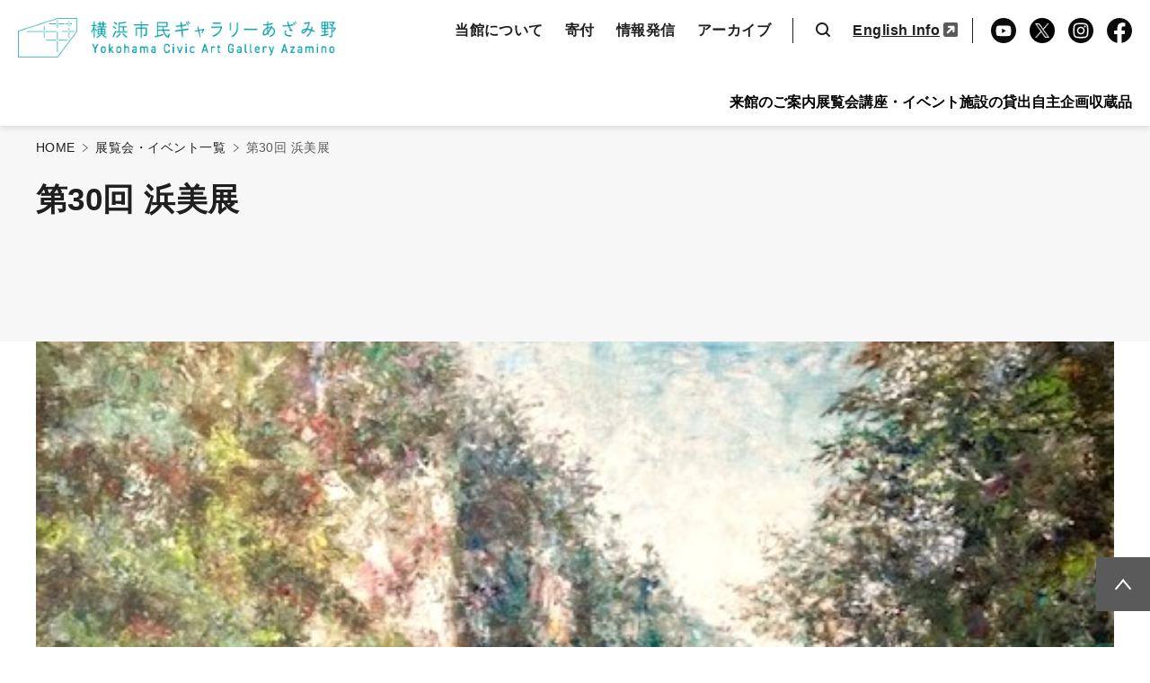

--- FILE ---
content_type: text/html; charset=UTF-8
request_url: https://artazamino.jp/event/post-6867
body_size: 11687
content:
<!doctype html>
<html lang="ja">
<head>
    <meta http-equiv="Content-Type" content="text/html; charset=UTF-8">

    <!-- Google Tag Manager -->
    <script>(function(w,d,s,l,i){w[l]=w[l]||[];w[l].push({'gtm.start':
          new Date().getTime(),event:'gtm.js'});var f=d.getElementsByTagName(s)[0],
        j=d.createElement(s),dl=l!='dataLayer'?'&l='+l:'';j.async=true;j.src=
        'https://www.googletagmanager.com/gtm.js?id='+i+dl;f.parentNode.insertBefore(j,f);
      })(window,document,'script','dataLayer','GTM-5M6P7GW');</script>
    <!-- End Google Tag Manager -->

    <meta charset="UTF-8">
    <meta name="viewport" content="width=device-width, initial-scale=1.0">
    <meta http-equiv="X-UA-Compatible" content="ie=edge">
    <meta property="description" content="横浜市民ギャラリーあざみ野">
    <link rel="canonical" href="https://artazamino.jp/">
    <meta name="format-detection" content="telephone=no">

    <!-- favicon -->
    <link rel="shortcut icon" href="https://artazamino.jp/wp-content/themes/artazamino/images/azaminofavi.ico">
    <link rel="icon" href="https://artazamino.jp/wp-content/themes/artazamino/images/azaminofavi_400x400-32x32.jpeg" sizes="32x32">
    <link rel="icon" href="https://artazamino.jp/wp-content/themes/artazamino/images/azaminofavi_400x400-192x192.jpeg" sizes="192x192">
    <link rel="apple-touch-icon-precomposed" href="https://artazamino.jp/wp-content/themes/artazamino/images/azaminofavi_400x400-180x180.jpeg" sizes="180x180">

    <!-- OGP -->
    <meta property="og:locale" content="ja_JP"/>
    <meta name="twitter:card" content="summary_large_image">
    <meta name="twitter:site" content="@artazamino">
    <meta property="og:site_name" content="横浜市民ギャラリーあざみ野">
    <meta property="og:locale" content="ja_JP">

    
                    <meta property="og:title" content="" />
            <meta property="og:type" content="article" />
            <meta property="og:description" content="">
                            <meta property="og:image" content="https://artazamino.jp/wp-content/uploads/2023/03/20230516hamabi_kai-scaled.jpg" />
                        <meta property="og:url" content="https://artazamino.jp/event/post-6867" />
        
    
    <!-- /OGP -->

    <title>第30回 浜美展 &#8211; 横浜市民ギャラリーあざみ野（アートフォーラムあざみ野）</title>
<meta name='robots' content='max-image-preview:large' />
<link rel='dns-prefetch' href='//cdn.jsdelivr.net' />
<script type="text/javascript">
/* <![CDATA[ */
window._wpemojiSettings = {"baseUrl":"https:\/\/s.w.org\/images\/core\/emoji\/15.0.3\/72x72\/","ext":".png","svgUrl":"https:\/\/s.w.org\/images\/core\/emoji\/15.0.3\/svg\/","svgExt":".svg","source":{"concatemoji":"https:\/\/artazamino.jp\/wp-includes\/js\/wp-emoji-release.min.js?ver=6.6.4"}};
/*! This file is auto-generated */
!function(i,n){var o,s,e;function c(e){try{var t={supportTests:e,timestamp:(new Date).valueOf()};sessionStorage.setItem(o,JSON.stringify(t))}catch(e){}}function p(e,t,n){e.clearRect(0,0,e.canvas.width,e.canvas.height),e.fillText(t,0,0);var t=new Uint32Array(e.getImageData(0,0,e.canvas.width,e.canvas.height).data),r=(e.clearRect(0,0,e.canvas.width,e.canvas.height),e.fillText(n,0,0),new Uint32Array(e.getImageData(0,0,e.canvas.width,e.canvas.height).data));return t.every(function(e,t){return e===r[t]})}function u(e,t,n){switch(t){case"flag":return n(e,"\ud83c\udff3\ufe0f\u200d\u26a7\ufe0f","\ud83c\udff3\ufe0f\u200b\u26a7\ufe0f")?!1:!n(e,"\ud83c\uddfa\ud83c\uddf3","\ud83c\uddfa\u200b\ud83c\uddf3")&&!n(e,"\ud83c\udff4\udb40\udc67\udb40\udc62\udb40\udc65\udb40\udc6e\udb40\udc67\udb40\udc7f","\ud83c\udff4\u200b\udb40\udc67\u200b\udb40\udc62\u200b\udb40\udc65\u200b\udb40\udc6e\u200b\udb40\udc67\u200b\udb40\udc7f");case"emoji":return!n(e,"\ud83d\udc26\u200d\u2b1b","\ud83d\udc26\u200b\u2b1b")}return!1}function f(e,t,n){var r="undefined"!=typeof WorkerGlobalScope&&self instanceof WorkerGlobalScope?new OffscreenCanvas(300,150):i.createElement("canvas"),a=r.getContext("2d",{willReadFrequently:!0}),o=(a.textBaseline="top",a.font="600 32px Arial",{});return e.forEach(function(e){o[e]=t(a,e,n)}),o}function t(e){var t=i.createElement("script");t.src=e,t.defer=!0,i.head.appendChild(t)}"undefined"!=typeof Promise&&(o="wpEmojiSettingsSupports",s=["flag","emoji"],n.supports={everything:!0,everythingExceptFlag:!0},e=new Promise(function(e){i.addEventListener("DOMContentLoaded",e,{once:!0})}),new Promise(function(t){var n=function(){try{var e=JSON.parse(sessionStorage.getItem(o));if("object"==typeof e&&"number"==typeof e.timestamp&&(new Date).valueOf()<e.timestamp+604800&&"object"==typeof e.supportTests)return e.supportTests}catch(e){}return null}();if(!n){if("undefined"!=typeof Worker&&"undefined"!=typeof OffscreenCanvas&&"undefined"!=typeof URL&&URL.createObjectURL&&"undefined"!=typeof Blob)try{var e="postMessage("+f.toString()+"("+[JSON.stringify(s),u.toString(),p.toString()].join(",")+"));",r=new Blob([e],{type:"text/javascript"}),a=new Worker(URL.createObjectURL(r),{name:"wpTestEmojiSupports"});return void(a.onmessage=function(e){c(n=e.data),a.terminate(),t(n)})}catch(e){}c(n=f(s,u,p))}t(n)}).then(function(e){for(var t in e)n.supports[t]=e[t],n.supports.everything=n.supports.everything&&n.supports[t],"flag"!==t&&(n.supports.everythingExceptFlag=n.supports.everythingExceptFlag&&n.supports[t]);n.supports.everythingExceptFlag=n.supports.everythingExceptFlag&&!n.supports.flag,n.DOMReady=!1,n.readyCallback=function(){n.DOMReady=!0}}).then(function(){return e}).then(function(){var e;n.supports.everything||(n.readyCallback(),(e=n.source||{}).concatemoji?t(e.concatemoji):e.wpemoji&&e.twemoji&&(t(e.twemoji),t(e.wpemoji)))}))}((window,document),window._wpemojiSettings);
/* ]]> */
</script>
<style id='wp-emoji-styles-inline-css' type='text/css'>

	img.wp-smiley, img.emoji {
		display: inline !important;
		border: none !important;
		box-shadow: none !important;
		height: 1em !important;
		width: 1em !important;
		margin: 0 0.07em !important;
		vertical-align: -0.1em !important;
		background: none !important;
		padding: 0 !important;
	}
</style>
<link rel='stylesheet' id='wp-block-library-css' href='https://artazamino.jp/wp-includes/css/dist/block-library/style.min.css?ver=6.6.4' type='text/css' media='all' />
<style id='classic-theme-styles-inline-css' type='text/css'>
/*! This file is auto-generated */
.wp-block-button__link{color:#fff;background-color:#32373c;border-radius:9999px;box-shadow:none;text-decoration:none;padding:calc(.667em + 2px) calc(1.333em + 2px);font-size:1.125em}.wp-block-file__button{background:#32373c;color:#fff;text-decoration:none}
</style>
<style id='global-styles-inline-css' type='text/css'>
:root{--wp--preset--aspect-ratio--square: 1;--wp--preset--aspect-ratio--4-3: 4/3;--wp--preset--aspect-ratio--3-4: 3/4;--wp--preset--aspect-ratio--3-2: 3/2;--wp--preset--aspect-ratio--2-3: 2/3;--wp--preset--aspect-ratio--16-9: 16/9;--wp--preset--aspect-ratio--9-16: 9/16;--wp--preset--color--black: #000000;--wp--preset--color--cyan-bluish-gray: #abb8c3;--wp--preset--color--white: #ffffff;--wp--preset--color--pale-pink: #f78da7;--wp--preset--color--vivid-red: #cf2e2e;--wp--preset--color--luminous-vivid-orange: #ff6900;--wp--preset--color--luminous-vivid-amber: #fcb900;--wp--preset--color--light-green-cyan: #7bdcb5;--wp--preset--color--vivid-green-cyan: #00d084;--wp--preset--color--pale-cyan-blue: #8ed1fc;--wp--preset--color--vivid-cyan-blue: #0693e3;--wp--preset--color--vivid-purple: #9b51e0;--wp--preset--gradient--vivid-cyan-blue-to-vivid-purple: linear-gradient(135deg,rgba(6,147,227,1) 0%,rgb(155,81,224) 100%);--wp--preset--gradient--light-green-cyan-to-vivid-green-cyan: linear-gradient(135deg,rgb(122,220,180) 0%,rgb(0,208,130) 100%);--wp--preset--gradient--luminous-vivid-amber-to-luminous-vivid-orange: linear-gradient(135deg,rgba(252,185,0,1) 0%,rgba(255,105,0,1) 100%);--wp--preset--gradient--luminous-vivid-orange-to-vivid-red: linear-gradient(135deg,rgba(255,105,0,1) 0%,rgb(207,46,46) 100%);--wp--preset--gradient--very-light-gray-to-cyan-bluish-gray: linear-gradient(135deg,rgb(238,238,238) 0%,rgb(169,184,195) 100%);--wp--preset--gradient--cool-to-warm-spectrum: linear-gradient(135deg,rgb(74,234,220) 0%,rgb(151,120,209) 20%,rgb(207,42,186) 40%,rgb(238,44,130) 60%,rgb(251,105,98) 80%,rgb(254,248,76) 100%);--wp--preset--gradient--blush-light-purple: linear-gradient(135deg,rgb(255,206,236) 0%,rgb(152,150,240) 100%);--wp--preset--gradient--blush-bordeaux: linear-gradient(135deg,rgb(254,205,165) 0%,rgb(254,45,45) 50%,rgb(107,0,62) 100%);--wp--preset--gradient--luminous-dusk: linear-gradient(135deg,rgb(255,203,112) 0%,rgb(199,81,192) 50%,rgb(65,88,208) 100%);--wp--preset--gradient--pale-ocean: linear-gradient(135deg,rgb(255,245,203) 0%,rgb(182,227,212) 50%,rgb(51,167,181) 100%);--wp--preset--gradient--electric-grass: linear-gradient(135deg,rgb(202,248,128) 0%,rgb(113,206,126) 100%);--wp--preset--gradient--midnight: linear-gradient(135deg,rgb(2,3,129) 0%,rgb(40,116,252) 100%);--wp--preset--font-size--small: 13px;--wp--preset--font-size--medium: 20px;--wp--preset--font-size--large: 36px;--wp--preset--font-size--x-large: 42px;--wp--preset--spacing--20: 0.44rem;--wp--preset--spacing--30: 0.67rem;--wp--preset--spacing--40: 1rem;--wp--preset--spacing--50: 1.5rem;--wp--preset--spacing--60: 2.25rem;--wp--preset--spacing--70: 3.38rem;--wp--preset--spacing--80: 5.06rem;--wp--preset--shadow--natural: 6px 6px 9px rgba(0, 0, 0, 0.2);--wp--preset--shadow--deep: 12px 12px 50px rgba(0, 0, 0, 0.4);--wp--preset--shadow--sharp: 6px 6px 0px rgba(0, 0, 0, 0.2);--wp--preset--shadow--outlined: 6px 6px 0px -3px rgba(255, 255, 255, 1), 6px 6px rgba(0, 0, 0, 1);--wp--preset--shadow--crisp: 6px 6px 0px rgba(0, 0, 0, 1);}:where(.is-layout-flex){gap: 0.5em;}:where(.is-layout-grid){gap: 0.5em;}body .is-layout-flex{display: flex;}.is-layout-flex{flex-wrap: wrap;align-items: center;}.is-layout-flex > :is(*, div){margin: 0;}body .is-layout-grid{display: grid;}.is-layout-grid > :is(*, div){margin: 0;}:where(.wp-block-columns.is-layout-flex){gap: 2em;}:where(.wp-block-columns.is-layout-grid){gap: 2em;}:where(.wp-block-post-template.is-layout-flex){gap: 1.25em;}:where(.wp-block-post-template.is-layout-grid){gap: 1.25em;}.has-black-color{color: var(--wp--preset--color--black) !important;}.has-cyan-bluish-gray-color{color: var(--wp--preset--color--cyan-bluish-gray) !important;}.has-white-color{color: var(--wp--preset--color--white) !important;}.has-pale-pink-color{color: var(--wp--preset--color--pale-pink) !important;}.has-vivid-red-color{color: var(--wp--preset--color--vivid-red) !important;}.has-luminous-vivid-orange-color{color: var(--wp--preset--color--luminous-vivid-orange) !important;}.has-luminous-vivid-amber-color{color: var(--wp--preset--color--luminous-vivid-amber) !important;}.has-light-green-cyan-color{color: var(--wp--preset--color--light-green-cyan) !important;}.has-vivid-green-cyan-color{color: var(--wp--preset--color--vivid-green-cyan) !important;}.has-pale-cyan-blue-color{color: var(--wp--preset--color--pale-cyan-blue) !important;}.has-vivid-cyan-blue-color{color: var(--wp--preset--color--vivid-cyan-blue) !important;}.has-vivid-purple-color{color: var(--wp--preset--color--vivid-purple) !important;}.has-black-background-color{background-color: var(--wp--preset--color--black) !important;}.has-cyan-bluish-gray-background-color{background-color: var(--wp--preset--color--cyan-bluish-gray) !important;}.has-white-background-color{background-color: var(--wp--preset--color--white) !important;}.has-pale-pink-background-color{background-color: var(--wp--preset--color--pale-pink) !important;}.has-vivid-red-background-color{background-color: var(--wp--preset--color--vivid-red) !important;}.has-luminous-vivid-orange-background-color{background-color: var(--wp--preset--color--luminous-vivid-orange) !important;}.has-luminous-vivid-amber-background-color{background-color: var(--wp--preset--color--luminous-vivid-amber) !important;}.has-light-green-cyan-background-color{background-color: var(--wp--preset--color--light-green-cyan) !important;}.has-vivid-green-cyan-background-color{background-color: var(--wp--preset--color--vivid-green-cyan) !important;}.has-pale-cyan-blue-background-color{background-color: var(--wp--preset--color--pale-cyan-blue) !important;}.has-vivid-cyan-blue-background-color{background-color: var(--wp--preset--color--vivid-cyan-blue) !important;}.has-vivid-purple-background-color{background-color: var(--wp--preset--color--vivid-purple) !important;}.has-black-border-color{border-color: var(--wp--preset--color--black) !important;}.has-cyan-bluish-gray-border-color{border-color: var(--wp--preset--color--cyan-bluish-gray) !important;}.has-white-border-color{border-color: var(--wp--preset--color--white) !important;}.has-pale-pink-border-color{border-color: var(--wp--preset--color--pale-pink) !important;}.has-vivid-red-border-color{border-color: var(--wp--preset--color--vivid-red) !important;}.has-luminous-vivid-orange-border-color{border-color: var(--wp--preset--color--luminous-vivid-orange) !important;}.has-luminous-vivid-amber-border-color{border-color: var(--wp--preset--color--luminous-vivid-amber) !important;}.has-light-green-cyan-border-color{border-color: var(--wp--preset--color--light-green-cyan) !important;}.has-vivid-green-cyan-border-color{border-color: var(--wp--preset--color--vivid-green-cyan) !important;}.has-pale-cyan-blue-border-color{border-color: var(--wp--preset--color--pale-cyan-blue) !important;}.has-vivid-cyan-blue-border-color{border-color: var(--wp--preset--color--vivid-cyan-blue) !important;}.has-vivid-purple-border-color{border-color: var(--wp--preset--color--vivid-purple) !important;}.has-vivid-cyan-blue-to-vivid-purple-gradient-background{background: var(--wp--preset--gradient--vivid-cyan-blue-to-vivid-purple) !important;}.has-light-green-cyan-to-vivid-green-cyan-gradient-background{background: var(--wp--preset--gradient--light-green-cyan-to-vivid-green-cyan) !important;}.has-luminous-vivid-amber-to-luminous-vivid-orange-gradient-background{background: var(--wp--preset--gradient--luminous-vivid-amber-to-luminous-vivid-orange) !important;}.has-luminous-vivid-orange-to-vivid-red-gradient-background{background: var(--wp--preset--gradient--luminous-vivid-orange-to-vivid-red) !important;}.has-very-light-gray-to-cyan-bluish-gray-gradient-background{background: var(--wp--preset--gradient--very-light-gray-to-cyan-bluish-gray) !important;}.has-cool-to-warm-spectrum-gradient-background{background: var(--wp--preset--gradient--cool-to-warm-spectrum) !important;}.has-blush-light-purple-gradient-background{background: var(--wp--preset--gradient--blush-light-purple) !important;}.has-blush-bordeaux-gradient-background{background: var(--wp--preset--gradient--blush-bordeaux) !important;}.has-luminous-dusk-gradient-background{background: var(--wp--preset--gradient--luminous-dusk) !important;}.has-pale-ocean-gradient-background{background: var(--wp--preset--gradient--pale-ocean) !important;}.has-electric-grass-gradient-background{background: var(--wp--preset--gradient--electric-grass) !important;}.has-midnight-gradient-background{background: var(--wp--preset--gradient--midnight) !important;}.has-small-font-size{font-size: var(--wp--preset--font-size--small) !important;}.has-medium-font-size{font-size: var(--wp--preset--font-size--medium) !important;}.has-large-font-size{font-size: var(--wp--preset--font-size--large) !important;}.has-x-large-font-size{font-size: var(--wp--preset--font-size--x-large) !important;}
:where(.wp-block-post-template.is-layout-flex){gap: 1.25em;}:where(.wp-block-post-template.is-layout-grid){gap: 1.25em;}
:where(.wp-block-columns.is-layout-flex){gap: 2em;}:where(.wp-block-columns.is-layout-grid){gap: 2em;}
:root :where(.wp-block-pullquote){font-size: 1.5em;line-height: 1.6;}
</style>
<link rel='stylesheet' id='contact-form-7-css' href='https://artazamino.jp/wp-content/plugins/contact-form-7/includes/css/styles.css?ver=6.0.6' type='text/css' media='all' />
<link rel='stylesheet' id='photospace_responsive_gallery-frontend-css' href='https://artazamino.jp/wp-content/plugins/photospace-responsive/plugin-assets/css/frontend.css?ver=1.0.0' type='text/css' media='all' />
<link rel='stylesheet' id='splide.css-css' href='https://cdn.jsdelivr.net/npm/@splidejs/splide@4.1.4/dist/css/splide.min.css?ver=4.1.4' type='text/css' media='all' />
<link rel='stylesheet' id='foundations.css-css' href='https://artazamino.jp/wp-content/themes/artazamino/css/foundations.css?ver=6.6.4' type='text/css' media='all' />
<link rel='stylesheet' id='styles.css-css' href='https://artazamino.jp/wp-content/themes/artazamino/css/styles.css?ver=6.6.4' type='text/css' media='all' />
<link rel='stylesheet' id='styles_m.css-css' href='https://artazamino.jp/wp-content/themes/artazamino/css/styles_m.css?ver=6.6.4' type='text/css' media='all' />
<script type="text/javascript" src="https://ajax.googleapis.com/ajax/libs/jquery/3.1.1/jquery.min.js?ver=6.6.4" id="jquery-js"></script>
<script type="text/javascript" src="https://artazamino.jp/wp-includes/js/jquery/ui/core.min.js?ver=1.13.3" id="jquery-ui-core-js"></script>
<script type="text/javascript" src="https://artazamino.jp/wp-includes/js/jquery/ui/mouse.min.js?ver=1.13.3" id="jquery-ui-mouse-js"></script>
<script type="text/javascript" src="https://artazamino.jp/wp-includes/js/jquery/ui/sortable.min.js?ver=1.13.3" id="jquery-ui-sortable-js"></script>
<script type="text/javascript" src="https://artazamino.jp/wp-includes/js/jquery/ui/resizable.min.js?ver=1.13.3" id="jquery-ui-resizable-js"></script>
<script type="text/javascript" src="https://artazamino.jp/wp-content/plugins/advanced-custom-fields-pro/assets/build/js/acf.min.js?ver=6.1.6" id="acf-js"></script>
<script type="text/javascript" src="https://artazamino.jp/wp-content/plugins/advanced-custom-fields-pro/assets/build/js/acf-input.min.js?ver=6.1.6" id="acf-input-js"></script>
<script type="text/javascript" src="https://artazamino.jp/wp-content/plugins/ACF-Conditional-Taxonomy-Rules/includes/input_conditional_taxonomy.js?ver=3.0.0" id="acf-input-conditional-taxonomy-js"></script>
<script type="text/javascript" src="https://unpkg.com/imagesloaded@5/imagesloaded.pkgd.min.js?ver=6.6.4" id="imagesLoaded-js"></script>
<link rel="https://api.w.org/" href="https://artazamino.jp/wp-json/" /><link rel="alternate" title="JSON" type="application/json" href="https://artazamino.jp/wp-json/wp/v2/event/6867" /><link rel="EditURI" type="application/rsd+xml" title="RSD" href="https://artazamino.jp/xmlrpc.php?rsd" />
<meta name="generator" content="WordPress 6.6.4" />
<link rel="canonical" href="https://artazamino.jp/event/post-6867" />
<link rel='shortlink' href='https://artazamino.jp/?p=6867' />
<link rel="alternate" title="oEmbed (JSON)" type="application/json+oembed" href="https://artazamino.jp/wp-json/oembed/1.0/embed?url=https%3A%2F%2Fartazamino.jp%2Fevent%2Fpost-6867" />
<link rel="alternate" title="oEmbed (XML)" type="text/xml+oembed" href="https://artazamino.jp/wp-json/oembed/1.0/embed?url=https%3A%2F%2Fartazamino.jp%2Fevent%2Fpost-6867&#038;format=xml" />
<!--	photospace [ START ] -->
<style type="text/css">

.photospace_res ul.thumbs img {
    width: 63px;
    height: 63px;
}

.photospace_res .thumnail_row a.pageLink {
    width: 50px;
    height: 50px;
    line-height: 50px;
}

    .photospace_res ul.thumbs li {
        margin-bottom: 1px !important;
        margin-right: 1px !important;
    }

    .photospace_res .next,
    .photospace_res .prev {
        margin-right: 1px !important;
        margin-bottom: 1px !important;
    }


</style>
<!--	photospace [ END ] --> 

    </head>
<body id="pageTop" class="event-template-default single single-event postid-6867 post-6867">
<!-- Google Tag Manager (noscript) -->
<noscript><iframe src="https://www.googletagmanager.com/ns.html?id=GTM-5M6P7GW"
                  height="0" width="0" style="display:none;visibility:hidden"></iframe></noscript>
<!-- End Google Tag Manager (noscript) -->

<header class="header">
    
    <div class="header__grid">
        <h1 class="header__logo">
            <a href="https://artazamino.jp/">
                <picture>
                    <img src="https://artazamino.jp/wp-content/themes/artazamino/images/logo/logo.webp" alt="横浜市民ギャラリーあざみ野 | Yokohama Civic Art Gallery Azamino">
                </picture>
            </a>
        </h1>
        <div id="btnTrigger" class="header__sp-btn">
            <span></span>
            <span></span>
            <span></span>
        </div>
        <nav class="header__sup-nav--pc" aria-label="サイト内メニュー">
            <ul class="sup-nav-list">
                <li class="item hasSubNav">
                    <a href="https://artazamino.jp/about" class="item__label">当館について</a>
                </li>

                <li class="item hasSubNav">
                    <a href="https://artazamino.jp/donation" class="item__label">寄付</a>
                </li>

                <li class="item hasSubNav">
                    <span class="item__label">情報発信</span>
                    <div class="item__drawer">
                        <ul class="second-list">
                            <li><a class="link" href="https://artazamino.jp/artazamino" title="情報発信の情報誌アートあざみ野ページに移動します">情報誌アートあざみ野</a></li>
                            <li><a class="link isShrink" href="https://artazamino.jp/mailnews" title="情報発信のあざみ野メンバーズメールニュースページに移動します">あざみ野メンバーズメールニュース</a></li>
                            <li><a class="link" href="https://artazamino.jp/press-release" title="情報発信のプレスリリースページに移動します">プレスリリース</a></li>
                        </ul>
                    </div>
                </li>
                <li class="item hasSubNav">
                    <span class="item__label">アーカイブ</span>
                    <div class="item__drawer">
                        <ul class="second-list">
                            <li><a class="link" href="https://artazamino.jp/archives" title="アーカイブの過去の展覧会・イベントページに移動します">過去の展覧会・イベント</a></li>
                            <li><a class="link" href="https://artazamino.jp/artist" title="アーカイブのアーティストページに移動します">アーティスト</a></li>
                        </ul>
                    </div>
                </li>
                <li class="item--search">
                    <span class="search-switcher__label">検索</span>
                    <div class="search-switcher__box">
                        <div class="search-switcher__input">
                            <form method="get" id="searchform" action="https://artazamino.jp/">
    <label class="input-label" for="s">検索する</label><input class="input-cont" type="text" name="s" id="s" placeholder="検索語＋ENTER"/>
    <button class="input-btn" type="submit">検索する</button>
</form>
                        </div>
                    </div>
                </li>
                <li class="item--language">
                    <div class="language-switcher">
                        <a class="c-link-icon--outer" href="https://artazamino.jp/english" title="Jump to English Info page.">English Info</a>
                    </div>
                </li>
                <li class="item--youtube"><a href="https://www.youtube.com/user/artazamino" target="_blank" title="横浜市民ギャラリーあざみ野Youtube動画チャンネルを別のウィンドウで開きます">YouTube</a></li>
                <li class="item--X"><a href="https://x.com/artazamino" target="_blank" title="横浜市民ギャラリーあざみ野Xを別のウィンドウで開きます">X</a></li>
                <li class="item--instagram"><a href="https://www.instagram.com/artazamino/" target="_blank" title="横浜市民ギャラリーあざみ野インスタグラムを別のウィンドウで開きます">Instagram</a></li>
                <li class="item--facebook"><a href="https://www.facebook.com/artazamino" target="_blank" title="横浜市民ギャラリーあざみ野facebookページを別のウィンドウで開きます">Facebook</a></li>
            </ul>
        </nav>
            <nav class="header__main-nav--pc" aria-label="サイト内メニュー">
                                    <button class="nav-button"
                        aria-controls="nav-0"
                        aria-expanded="false"
                >
                    来館のご案内                </button>
                <div id="nav-0" class="nav-section">
                    <p class="nav-section__heading">
                        来館のご案内                    </p>
                    
                            <ul class="nav-list">
                    <li>
                <a href="https://artazamino.jp/access-and-opening-hour">
                    開館時間・アクセス                </a>
            </li>
                    <li>
                <a href="https://artazamino.jp/floor-map">
                    フロアマップ                </a>
            </li>
            </ul>
    
                    
                            <ul class="nav-list">
                    <li>
                <a href="https://artazamino.jp/barrier-free-access">
                    バリアフリー情報                </a>
            </li>
                    <li>
                <a href="https://artazamino.jp/childcare">
                    一時保育                </a>
            </li>
            </ul>
    
                    
                            <ul class="nav-list">
                    <li>
                <a href="https://artazamino.jp/free-wifi">
                    館内無線LAN                </a>
            </li>
                    <li>
                <a href="https://artazamino.jp/faq">
                    よくあるご質問                </a>
            </li>
            </ul>
    
                                    </div>
                                                <button class="nav-button"
                        aria-controls="nav-1"
                        aria-expanded="false"
                >
                    展覧会                </button>
                <div id="nav-1" class="nav-section">
                    <p class="nav-section__heading">
                        展覧会                    </p>
                    
                            <ul class="nav-list">
                    <li>
                <a href="https://artazamino.jp/schedules/exhibition-current">
                    開催中                </a>
            </li>
            </ul>
    
                    
                            <ul class="nav-list">
                    <li>
                <a href="https://artazamino.jp/schedules/exhibition-upcoming">
                    これから                </a>
            </li>
            </ul>
    
                    
                            <ul class="nav-list">
                    <li>
                <a href="https://artazamino.jp/schedules/exhibition-past">
                    これまで                </a>
            </li>
            </ul>
    
                                    </div>
                                                <button class="nav-button"
                        aria-controls="nav-2"
                        aria-expanded="false"
                >
                    講座・イベント                </button>
                <div id="nav-2" class="nav-section">
                    <p class="nav-section__heading">
                        講座・イベント                    </p>
                    
                            <ul class="nav-list">
                    <li>
                <a href="https://artazamino.jp/schedules/event-current">
                    今週開催                </a>
            </li>
            </ul>
    
                    
                            <ul class="nav-list">
                    <li>
                <a href="https://artazamino.jp/schedules/event-upcoming">
                    これから                </a>
            </li>
            </ul>
    
                                    </div>
                                                <button class="nav-button"
                        aria-controls="nav-3"
                        aria-expanded="false"
                >
                    施設の貸出                </button>
                <div id="nav-3" class="nav-section">
                    <p class="nav-section__heading">
                        施設の貸出                    </p>
                    
                            <ul class="nav-list">
                    <li>
                <a href="https://artazamino.jp/facility-rental#gallery">
                    展示室の貸出                </a>
            </li>
            </ul>
    
                    
                            <ul class="nav-list">
                    <li>
                <a href="https://artazamino.jp/facility-rental#atelier">
                    アトリエの貸出                </a>
            </li>
            </ul>
    
                                    </div>
                                                <button class="nav-button"
                        aria-controls="nav-4"
                        aria-expanded="false"
                >
                    自主企画                </button>
                <div id="nav-4" class="nav-section">
                    <p class="nav-section__heading">
                        自主企画のご案内                    </p>
                    
                            <dl class="nav-list">
        <dt class="nav-dl__title">
            展覧会        </dt>
                    <dd class="nav-dl__list">
                <a href="https://artazamino.jp/series/azamino-exhibition">
                    企画展／コレクション展                </a>
            </dd>
                    <dd class="nav-dl__list">
                <a href="https://artazamino.jp/series/fellow-art">
                    フェローアートギャラリー                </a>
            </dd>
                    <dd class="nav-dl__list">
                <a href="https://artazamino.jp/series/showcase">
                    ショーケースギャラリー                </a>
            </dd>
                    <dd class="nav-dl__list">
                <a href="https://artazamino.jp/series/gallery-in-the-lobby">
                    Gallery in the Lobby                </a>
            </dd>
            </dl>
    
                            <dl class="nav-list">
        <dt class="nav-dl__title">
            講座・イベント        </dt>
                    <dd class="nav-dl__list">
                <a href="https://artazamino.jp/series/for-kodomo">
                    子どものためのプログラム                </a>
            </dd>
                    <dd class="nav-dl__list">
                <a href="https://artazamino.jp/series/free-zone">
                    親子のフリーゾーン                </a>
            </dd>
                    <dd class="nav-dl__list">
                <a href="https://artazamino.jp/series/for-school">
                    学校のための造形プログラム                </a>
            </dd>
                    <dd class="nav-dl__list">
                <a href="https://artazamino.jp/series/for-citizen">
                    ラーニングプログラム                </a>
            </dd>
            </dl>
    
                            <dl class="nav-list">
                    <dt class="nav-dl__title">
                地域連携            </dt>

                            <dd class="nav-dl__list">
                    <a href="https://artazamino.jp/series/local">
                        地域協働（地域共創プログラム等）                    </a>
                </dd>
                            <dd class="nav-dl__list">
                    <a href="https://artazamino.jp/series/artto">
                        アート＋認知症 やさしい美術館鑑賞会                    </a>
                </dd>
                            <dd class="nav-dl__list">
                    <a href="https://artazamino.jp/series/fellow-marche">
                        あざみ野フェローマルシェ                    </a>
                </dd>
                            <dd class="nav-dl__list">
                    <a href="https://artazamino.jp/lunch">
                        パン・お弁当の販売                    </a>
                </dd>
            
                    <dt class="nav-dl__title">
                その他            </dt>

                            <dd class="nav-dl__list">
                    <a href="https://artazamino.jp/series/lobby-concert">
                        ロビー活用プログラム                    </a>
                </dd>
                            <dd class="nav-dl__list">
                    <a href="https://artazamino.jp/series/others">
                        その他・イベント                    </a>
                </dd>
            
            </dl>
                    </div>
                                                <button class="nav-button"
                        aria-controls="nav-5"
                        aria-expanded="false"
                >
                    収蔵品                </button>
                <div id="nav-5" class="nav-section">
                    <p class="nav-section__heading">
                        収蔵品                    </p>
                    
                            <ul class="nav-list">
                    <li>
                <a href="https://artazamino.jp/about-the-collection">
                    横浜市所蔵カメラ・写真コレクション                </a>
            </li>
            </ul>
    
                    
                            <ul class="nav-list">
                    <li>
                <a href="https://artazamino.jp/gallery-on-the-web">
                    収蔵品紹介                </a>
            </li>
            </ul>
    
                    
                            <ul class="nav-list">
                    <li>
                <a href="https://jmapps.ne.jp/azamino/">
                    収蔵品検索                </a>
            </li>
            </ul>
    
                                    </div>
                                                                </nav>

    <nav id="spNav" class="header__nav--sp" aria-label="サイト内メニュー">
        <div class="inner">
            <div class="sp-search-lang-list">
                <div class="item--language">
                    <div class="language-switcher">
                        <a class="language-switcher__label" href="https://artazamino.jp/english">English</a>
                    </div>
                </div>
                <div class="item--search">
                    <form method="get" id="searchform" action="https://artazamino.jp/">
                        <label class="input-label" for="sSP">検索する</label>
                        <input class="input-cont" type="text" name="s" id="sSP" placeholder="検索語＋ENTER" />
                        <button class="input-btn" type="submit">検索する</button>
                    </form>
                </div>
            </div>

            <div class="sp-main-nav-list">

                
                    
                        <details class="item itemTrigger">
                        <summary class="item__label">
                            来館のご案内                        </summary>

                        <div class="item__drawer">
                                                            
                                                                    <ul class="second-list">
                                                                                                                    <li>
                                            <a class="link"
                                               href="https://artazamino.jp/access-and-opening-hour"
                                               title="ページに移動します"
                                               >
                                                開館時間・アクセス                                            </a>
                                        </li>
                                                                                                                    <li>
                                            <a class="link"
                                               href="https://artazamino.jp/floor-map"
                                               title="ページに移動します"
                                               >
                                                フロアマップ                                            </a>
                                        </li>
                                                                    </ul>
                                
                                                            
                                                                    <ul class="second-list">
                                                                                                                    <li>
                                            <a class="link"
                                               href="https://artazamino.jp/barrier-free-access"
                                               title="ページに移動します"
                                               >
                                                バリアフリー情報                                            </a>
                                        </li>
                                                                                                                    <li>
                                            <a class="link"
                                               href="https://artazamino.jp/childcare"
                                               title="ページに移動します"
                                               >
                                                一時保育                                            </a>
                                        </li>
                                                                    </ul>
                                
                                                            
                                                                    <ul class="second-list">
                                                                                                                    <li>
                                            <a class="link"
                                               href="https://artazamino.jp/free-wifi"
                                               title="ページに移動します"
                                               >
                                                館内無線LAN                                            </a>
                                        </li>
                                                                                                                    <li>
                                            <a class="link"
                                               href="https://artazamino.jp/faq"
                                               title="ページに移動します"
                                               >
                                                よくあるご質問                                            </a>
                                        </li>
                                                                    </ul>
                                
                            
                        </div>
                    </details>

                
                    
                        <details class="item itemTrigger">
                        <summary class="item__label">
                            展覧会                        </summary>

                        <div class="item__drawer">
                                                            
                                                                    <ul class="second-list">
                                                                                                                    <li>
                                            <a class="link"
                                               href="https://artazamino.jp/schedules/exhibition-current"
                                               title="ページに移動します"
                                               >
                                                開催中                                            </a>
                                        </li>
                                                                    </ul>
                                
                                                            
                                                                    <ul class="second-list">
                                                                                                                    <li>
                                            <a class="link"
                                               href="https://artazamino.jp/schedules/exhibition-upcoming"
                                               title="ページに移動します"
                                               >
                                                これから                                            </a>
                                        </li>
                                                                    </ul>
                                
                                                            
                                                                    <ul class="second-list">
                                                                                                                    <li>
                                            <a class="link"
                                               href="https://artazamino.jp/schedules/exhibition-past"
                                               title="ページに移動します"
                                               >
                                                これまで                                            </a>
                                        </li>
                                                                    </ul>
                                
                            
                        </div>
                    </details>

                
                    
                        <details class="item itemTrigger">
                        <summary class="item__label">
                            講座・イベント                        </summary>

                        <div class="item__drawer">
                                                            
                                                                    <ul class="second-list">
                                                                                                                    <li>
                                            <a class="link"
                                               href="https://artazamino.jp/schedules/event-current"
                                               title="ページに移動します"
                                               >
                                                今週開催                                            </a>
                                        </li>
                                                                    </ul>
                                
                                                            
                                                                    <ul class="second-list">
                                                                                                                    <li>
                                            <a class="link"
                                               href="https://artazamino.jp/schedules/event-upcoming"
                                               title="ページに移動します"
                                               >
                                                これから                                            </a>
                                        </li>
                                                                    </ul>
                                
                            
                        </div>
                    </details>

                
                    
                        <details class="item itemTrigger">
                        <summary class="item__label">
                            施設の貸出                        </summary>

                        <div class="item__drawer">
                                                            
                                                                    <ul class="second-list">
                                                                                                                    <li>
                                            <a class="link"
                                               href="https://artazamino.jp/facility-rental#gallery"
                                               title="ページに移動します"
                                               >
                                                展示室の貸出                                            </a>
                                        </li>
                                                                    </ul>
                                
                                                            
                                                                    <ul class="second-list">
                                                                                                                    <li>
                                            <a class="link"
                                               href="https://artazamino.jp/facility-rental#atelier"
                                               title="ページに移動します"
                                               >
                                                アトリエの貸出                                            </a>
                                        </li>
                                                                    </ul>
                                
                            
                        </div>
                    </details>

                
                    
                        <details class="item itemTrigger">
                        <summary class="item__label">
                            自主企画                        </summary>

                        <div class="item__drawer">
                                                                                                <span class="schedule-sub-title">
                                        展覧会                                    </span>
                                
                                                                    <ul class="second-list">
                                                                                                                                                            <li>
                                            <a class="link"
                                               href="https://artazamino.jp/series/azamino-exhibition"
                                               title="ページに移動します"
                                               >
                                                企画展／コレクション展                                            </a>
                                        </li>
                                                                                                                    <li>
                                            <a class="link"
                                               href="https://artazamino.jp/series/fellow-art"
                                               title="ページに移動します"
                                               >
                                                フェローアートギャラリー                                            </a>
                                        </li>
                                                                                                                    <li>
                                            <a class="link"
                                               href="https://artazamino.jp/series/showcase"
                                               title="ページに移動します"
                                               >
                                                ショーケースギャラリー                                            </a>
                                        </li>
                                                                                                                    <li>
                                            <a class="link"
                                               href="https://artazamino.jp/series/gallery-in-the-lobby"
                                               title="ページに移動します"
                                               >
                                                Gallery in the Lobby                                            </a>
                                        </li>
                                                                    </ul>
                                
                                                                                                <span class="schedule-sub-title">
                                        講座・イベント                                    </span>
                                
                                                                    <ul class="second-list">
                                                                                                                                                            <li>
                                            <a class="link"
                                               href="https://artazamino.jp/series/for-kodomo"
                                               title="ページに移動します"
                                               >
                                                子どものためのプログラム                                            </a>
                                        </li>
                                                                                                                    <li>
                                            <a class="link"
                                               href="https://artazamino.jp/series/free-zone"
                                               title="ページに移動します"
                                               >
                                                親子のフリーゾーン                                            </a>
                                        </li>
                                                                                                                    <li>
                                            <a class="link"
                                               href="https://artazamino.jp/series/for-school"
                                               title="ページに移動します"
                                               >
                                                学校のための造形プログラム                                            </a>
                                        </li>
                                                                                                                    <li>
                                            <a class="link"
                                               href="https://artazamino.jp/series/for-citizen"
                                               title="ページに移動します"
                                               >
                                                ラーニングプログラム                                            </a>
                                        </li>
                                                                    </ul>
                                
                                                            
                                                                                                            <span class="schedule-sub-title">
                                            地域連携                                        </span>

                                        <ul class="second-list">
                                                                                            <li>
                                                    <a href="https://artazamino.jp/series/local">
                                                        地域協働（地域共創プログラム等）                                                    </a>
                                                </li>
                                                                                            <li>
                                                    <a href="https://artazamino.jp/series/artto">
                                                        アート＋認知症 やさしい美術館鑑賞会                                                    </a>
                                                </li>
                                                                                            <li>
                                                    <a href="https://artazamino.jp/series/fellow-marche">
                                                        あざみ野フェローマルシェ                                                    </a>
                                                </li>
                                                                                            <li>
                                                    <a href="https://artazamino.jp/lunch">
                                                        パン・お弁当の販売                                                    </a>
                                                </li>
                                                                                    </ul>
                                                                            <span class="schedule-sub-title">
                                            その他                                        </span>

                                        <ul class="second-list">
                                                                                            <li>
                                                    <a href="https://artazamino.jp/series/lobby-concert">
                                                        ロビー活用プログラム                                                    </a>
                                                </li>
                                                                                            <li>
                                                    <a href="https://artazamino.jp/series/others">
                                                        その他・イベント                                                    </a>
                                                </li>
                                                                                    </ul>
                                                                    
                            
                        </div>
                    </details>

                
                    
                        <details class="item itemTrigger">
                        <summary class="item__label">
                            収蔵品                        </summary>

                        <div class="item__drawer">
                                                            
                                                                    <ul class="second-list">
                                                                                                                    <li>
                                            <a class="link"
                                               href="https://artazamino.jp/about-the-collection"
                                               title="ページに移動します"
                                               >
                                                横浜市所蔵カメラ・写真コレクション                                            </a>
                                        </li>
                                                                    </ul>
                                
                                                            
                                                                    <ul class="second-list">
                                                                                                                    <li>
                                            <a class="link"
                                               href="https://artazamino.jp/gallery-on-the-web"
                                               title="ページに移動します"
                                               >
                                                収蔵品紹介                                            </a>
                                        </li>
                                                                    </ul>
                                
                                                            
                                                                    <ul class="second-list">
                                                                                                                    <li>
                                            <a class="link"
                                               href="https://artazamino.jp/https://jmapps.ne.jp/azamino/"
                                               title="ページに移動します"
                                               >
                                                収蔵品検索                                            </a>
                                        </li>
                                                                    </ul>
                                
                            
                        </div>
                    </details>

                
                    
                        <details class="item itemTrigger">
                        <summary class="item__label">
                            情報発信                        </summary>

                        <div class="item__drawer">
                                                            
                                                                    <ul class="second-list">
                                                                                                                    <li>
                                            <a class="link"
                                               href="https://artazamino.jp/artazamino"
                                               title="ページに移動します"
                                               >
                                                情報誌アートあざみ野                                            </a>
                                        </li>
                                                                                                                    <li>
                                            <a class="link"
                                               href="https://artazamino.jp/mailnews"
                                               title="ページに移動します"
                                               >
                                                あざみ野メンバーズメールニュース                                            </a>
                                        </li>
                                                                                                                    <li>
                                            <a class="link"
                                               href="https://artazamino.jp/press-release"
                                               title="ページに移動します"
                                               >
                                                プレスリリース                                            </a>
                                        </li>
                                                                    </ul>
                                
                            
                        </div>
                    </details>

                
                    
                        <details class="item itemTrigger">
                        <summary class="item__label">
                            アーカイブ                        </summary>

                        <div class="item__drawer">
                                                            
                                                                    <ul class="second-list">
                                                                                                                    <li>
                                            <a class="link"
                                               href="https://artazamino.jp/archives"
                                               title="ページに移動します"
                                               >
                                                過去の展覧会・イベント                                            </a>
                                        </li>
                                                                                                                    <li>
                                            <a class="link"
                                               href="https://artazamino.jp/artist"
                                               title="ページに移動します"
                                               >
                                                アーティスト                                            </a>
                                        </li>
                                                                    </ul>
                                
                            
                        </div>
                    </details>

                
            </div>

            <ul class="sp-sup-nav-list">
                                    <li class="">
                        <a href="https://artazamino.jp/about">
                            当館について                        </a>
                    </li>
                                    <li class="">
                        <a href="https://artazamino.jp/category/information">
                            お知らせ                        </a>
                    </li>
                                    <li class="">
                        <a href="https://artazamino.jp/donation">
                            寄付                        </a>
                    </li>
                                    <li class="">
                        <a href="https://artazamino.jp/contact">
                            お問い合わせ                        </a>
                    </li>
                                    <li class="">
                        <a href="https://artazamino.jp/privacypolicy">
                            プライバシーポリシー                        </a>
                    </li>
                                    <li class="">
                        <a href="https://artazamino.jp/sitepolicy">
                            サイトポリシー                        </a>
                    </li>
                                    <li class="">
                        <a href="https://artazamino.jp/webaccessibility">
                            ウェブアクセシビリティ                        </a>
                    </li>
                                    <li class="">
                        <a href="https://artazamino.jp/snspolicy">
                            SNSポリシー                        </a>
                    </li>
                                    <li class="">
                        <a href="https://artazamino.jp/link">
                            関連リンク                        </a>
                    </li>
                                    <li class="">
                        <a href="https://artazamino.jp/plan-and-report">
                            事業計画書・事業報告書                        </a>
                    </li>
                                    <li class="">
                        <a href="https://artazamino.jp/sitemap">
                            サイトマップ                        </a>
                    </li>
                            </ul>
        </div>
    </nav>
        </div>
</header>

<main>

<section class="single-wrapper">
    
        <div class="c-page-head">

            
    <nav class="c-breadcrumbs" aria-label="現在位置">
        <ul class="c-breadcrumbs__list">
            <li><a href="https://artazamino.jp/">HOME</a></li>

                                <li><a href="https://artazamino.jp/event/" title="展覧会・イベント一覧ページに移動します">展覧会・イベント一覧</a></li>
                    <li class="current"><span>第30回 浜美展</span></li>
                        </ul>
    </nav>


            <div class="c-page-head__inner">
                <h2 class="c-page-head__title">第30回 浜美展</h2>
                                <p class="c-page-head__sub-title"></p>
                <p class="c-page-head__title-en"></p>
            </div>
        </div>

        <div class="c-single-hero">
            <img width="512" height="421" src="https://artazamino.jp/wp-content/uploads/2023/02/hamabikai.jpg" class="attachment-hero_pc size-hero_pc" alt="第30回 浜美展" decoding="async" loading="lazy" srcset="https://artazamino.jp/wp-content/uploads/2023/02/hamabikai.jpg 512w, https://artazamino.jp/wp-content/uploads/2023/02/hamabikai-300x247.jpg 300w" sizes="(max-width: 512px) 100vw, 512px" />        </div>

        <div class="c-page-nav">
            <ul class="c-page-nav__list">
                                    <li class="item"><a href="#overview">概要</a></li>
                            </ul>
        </div>

        <div class="c-content">

            <section id="overview" class="c-sec sec-overview">
                <h3 class="c-sec__title">概要</h3>
                <div class="overview-description">
                    <p>各自の個性を大切に油彩・水彩・アクリル等で表現。約100点。</p>
<p>絵画教室の浜美会は、１９９１年に結成して今年で３３年目になります。<br />
そして、絵画制作を通じて会員相互の親睦を図っていくことを目的にしています。<br />
また、浜美会の運営は、会員の中から選出された役員が運営しています。</p>
<p>教室は月２回、主にあざみ野の山内地区センターで行っており、花・果物・野菜やワインボトル、ランプ、人形などの静物や、モデルさんに来てもらって描いたり、野外スケッチもやっています。ちなみに、昨年はインド民族衣装のモデルさんを描きました。また、野外スケッチは横浜のエリスマン邸に出向いてスケッチをしてきました。</p>
<p>絵画は油絵、水彩画、パステル、アクリルなど好きな画材で、また、教室でのモチーフのほかに自由な題材で描いていまして、会員の皆さんの個性や人間性を尊重している教室です。</p>
<p>講師は松田高明先生で、国際現代美術家協会/会長、神奈川県美術家協会/会長、ソシエテ・ナショナル・デ・ボザール/名誉会員で、毎回　指導して頂いています。</p>
<p>なお、毎年、アートフォーラムあざみ野で「浜美展」という展示会をやっており、今年は第３０回浜美展を５月１６日から２１日までの６日間　開催いたしますので、是非　観にきて頂きたいと思っています。<br />
アートフォーラム１階の会場でお待ちしています。</p>
                </div>
                                <ul class="overview-list">
                                            <li class="overview-list__item">
                            <strong>日程</strong>
                            <span><time datetime="2023-5-16">2023年5月16日(火)</time>〜<time datetime="2023-5-21">5月21日(日)</time></span>
                        </li>
                                            <li class="overview-list__item">
                            <strong>時間</strong>
                            <span>10:00～17:00、(初日)14:00～、(最終日)～16:00</span>
                        </li>
                                            <li class="overview-list__item">
                            <strong>料金</strong>
                            <span>無料</span>
                        </li>
                                        <li class="overview-list__item">
                        <strong>会場</strong>
                        <span>展示室1F全面</span>
                    </li>
                                                <li class="overview-list__item">
                                <strong>
                                    問合                                </strong>
                                <span class="involvements">
                                <span> 浜美会</span>                            </span>
                            </li>
                                                            </ul>
                                    <div class="overview-images">
                                                    <div class="overview-images__item">
                                <div class="overview-images__image">
                                    <img width="2560" height="1706" src="https://artazamino.jp/wp-content/uploads/2023/03/20230516hamabi_kai-scaled.jpg" class="attachment-exhibition-image-thumbnail size-exhibition-image-thumbnail" alt="浜美会2023" decoding="async" fetchpriority="high" srcset="https://artazamino.jp/wp-content/uploads/2023/03/20230516hamabi_kai-scaled.jpg 2560w, https://artazamino.jp/wp-content/uploads/2023/03/20230516hamabi_kai-300x200.jpg 300w, https://artazamino.jp/wp-content/uploads/2023/03/20230516hamabi_kai-1024x682.jpg 1024w, https://artazamino.jp/wp-content/uploads/2023/03/20230516hamabi_kai-768x512.jpg 768w, https://artazamino.jp/wp-content/uploads/2023/03/20230516hamabi_kai-900x600.jpg 900w, https://artazamino.jp/wp-content/uploads/2023/03/20230516hamabi_kai-1536x1024.jpg 1536w, https://artazamino.jp/wp-content/uploads/2023/03/20230516hamabi_kai-2048x1365.jpg 2048w, https://artazamino.jp/wp-content/uploads/2023/03/20230516hamabi_kai-1440x960.jpg 1440w" sizes="(max-width: 2560px) 100vw, 2560px" />                                </div>
                                <p class="overview-images__caption">
                                                                    </p>
                            </div>
                                            </div>
                            </section>

            
            
            <!-- Todo: 関連イベントのデザインが変わったので、function化する -->
            
            
            
            
            
            <aside class="single-sup-info">
                            </aside>

        </div><!-- /.c-content -->

    </section>

</main>

<div class="footer-sitemap">
    <div class="footer-sitemap__list">
        <ul class="list-first">
            <li>
                <div>来館のご案内</div>
                <ul class="list-second">
                    <li>
                        <ul class="list-third">
                            <li><a href="https://artazamino.jp/access-and-opening-hour" title="開館時間・アクセスページに移動します">開館時間・アクセス</a></li>
                            <li><a href="https://artazamino.jp/floor-map" title="フロアマップページに移動します">フロアマップ</a></li>
                            <li><a href="https://artazamino.jp/barrier-free-access" title="バリアフリー情報ページに移動します">バリアフリー情報</a></li>
                            <li><a href="https://artazamino.jp/childcare" title="一時保育ページに移動します">一時保育</a></li>
                            <li><a href="https://artazamino.jp/free-wifi" title="館内無線LANページに移動します">館内無線LAN</a></li>
                            <li><a href="https://artazamino.jp/faq" title="館内無線LANページに移動します">よくあるご質問</a></li>
                        </ul>
                    </li>
                </ul>
            </li>
            <li>
                <div>展覧会</div>
                <ul class="list-third">
                    <li><a href="https://artazamino.jp/schedules/exhibition-current" title="開催中の展覧会ページに移動します">開催中</a></li>
                    <li><a href="https://artazamino.jp/schedules/exhibition-upcoming" title="これから開催の展覧会ページに移動します">これから</a></li>
                    <li><a href="https://artazamino.jp/schedules/exhibition-past" title="過去の展覧会ページに移動します">これまで</a></li>
                </ul>
            </li>
            <li>
                <div>講座・イベント</div>
                <ul class="list-third">
                    <li><a href="https://artazamino.jp/schedules/event-current" title="開催中の講座・イベントページに移動します">開催中</a></li>
                    <li><a href="https://artazamino.jp/schedules/event-upcoming" title="これから開催の講座・イベントページに移動します">これから</a></li>
                </ul>
            </li>
            <li>
                <div>施設の貸出</div>
                <ul class="list-third">
                    <li><a href="https://artazamino.jp/facility-rental#gallery" title="展示室の貸出ページに移動します">展示室の貸出</a></li>
                    <li><a href="https://artazamino.jp/facility-rental#atelier" title=アトリエの貸出ページに移動します">アトリエの貸出</a></li>
                </ul>
            </li>
            <li class="mb200">
                <div>自主企画のご案内</div>
                <ul class="list-second">
                    <li>
                        <div>展覧会</div>
                        <ul class="list-third">
                            <li><a href="https://artazamino.jp/series/azamino-exhibition" title="企画展／コレクション展ページに移動します">企画展／コレクション展</a></li>
                            <li><a href="https://artazamino.jp/series/fellow-art" title="フェローアートギャラリーページに移動します">フェローアートギャラリー</a></li>
                            <li><a href="https://artazamino.jp/series/showcase" title="ショーケースギャラリーページに移動します">ショーケースギャラリー</a></li>
                            <li><a href="https://artazamino.jp/series/gallery-in-the-lobby" title="Gallery in the Lobbyページに移動します">Gallery in the Lobby</a></li>
                        </ul>
                    </li>
                    <li>
                        <div>講座・イベント</div>
                        <ul class="list-third">
                            <li><a href="https://artazamino.jp/series/for-kodomo" title="子どものためのプログラムページに移動します">子どものためのプログラム</a></li>
                            <li><a href="https://artazamino.jp/series/free-zone" title="親子のフリーゾーンページに移動します">親子のフリーゾーン</a></li>
                            <li><a href="https://artazamino.jp/series/for-school" title="学校のための造形プログラムページに移動します">学校のための造形プログラム</a></li>
                            <li><a href="https://artazamino.jp/series/for-citizen" title="ラーニングプログラムページに移動します">ラーニングプログラム</a></li>
                        </ul>
                    </li>
                    <li>
                        <div>地域連携</div>
                        <ul class="list-third">
                            <li><a href="https://artazamino.jp/series/local" title="地域協働ページに移動します">地域協働</a></li>
                            <li><a href="https://artazamino.jp/series/artto" title="アート＋認知症 やさしい美術館鑑賞会ページに移動します">アート＋認知症 やさしい美術館鑑賞会</a></li>
                            <li><a href="https://artazamino.jp/series/fellow-marche" title="あざみ野フェローマルシェページに移動します">あざみ野フェローマルシェ</a></li>
                            <li><a href="https://artazamino.jp/lunch" title="パン・お弁当の販売ページに移動します">パン・お弁当の販売</a></li>
                        </ul>
                    </li>

                    <li>
                        <div>その他</div>
                        <ul class="list-third">
                            <li><a href="https://artazamino.jp/series/lobby-concert" title="ロビー活用プログラムページに移動します">ロビー活用プログラム</a></li>
                            <li><a href="https://artazamino.jp/series/others" title="その他・イベントページに移動します">その他・イベント</a></li>
                        </ul>
                    </li>
                </ul>
            </li>

            <li>
                <div>収蔵品</div>
                <ul class="list-third">
                    <li><a href="https://artazamino.jp/about-the-collection" title="横浜市所蔵カメラ・写真コレクションページに移動します">横浜市所蔵カメラ・写真コレクション</a></li>
                    <li><a href="https://artazamino.jp/gallery-on-the-web" title="収蔵品紹介ページに移動します">収蔵品紹介</a></li>
                    <li><a href="https://jmapps.ne.jp/azamino/" title="所蔵品検索ページに移動します">所蔵品検索</a></li>
                </ul>
            </li>
            <li>
                <div>情報発信</div>
                <ul class="list-third">
                    <li><a href="https://artazamino.jp/artazamino" title="情報発信の情報誌アートあざみ野ページに移動します">情報誌アートあざみ野</a></li>
                    <li><a href="https://artazamino.jp/mailnews" title="情報発信のあざみ野メンバーズメールニュースページに移動します">あざみ野メンバーズメールニュース</a></li>
                    <li><a href="https://artazamino.jp/press-release" title="情報発信のプレスリリースページに移動します">プレスリリース</a></li>
                </ul>
            </li>
            <li class="mb350">
                <div>アーカイブ</div>
                <ul class="list-third">
                    <li><a href="https://artazamino.jp/archives" title="アーカイブの過去の展覧会・イベントページに移動します">過去の展覧会・イベント</a></li>
                    <li><a href="https://artazamino.jp/artist" title="アーカイブのアーティストページに移動します">アーティスト</a></li>
                </ul>
            </li>

            <li><div><a href="https://artazamino.jp/about" title="当館についてページに移動します">当館について</a></div></li>
            <li><div><a href="https://artazamino.jp/donation" title="基本情報ページのアクセスコーナーに移動します">寄付</a></div></li>
            <li><div><a href="https://artazamino.jp/category/information" title="お知らせページに移動します">お知らせ</a></div></li>
            <li><div><a href="https://artazamino.jp/contact" title="お問い合わせページを開きます">お問い合わせ</a></div></li>
            <li><div><a href="https://artazamino.jp/privacypolicy" title="プライバシーポリシーページに移動します">プライバシーポリシー</a></div></li>
            <li><div><a href="https://artazamino.jp/sitepolicy" title="サイトポリシーページに移動します">サイトポリシー</a></div></li>
            <li><div><a href="https://artazamino.jp/webaccessibility" title="ウェブアクセシビリティページに移動します">ウェブアクセシビリティ</a></div></li>
            <li><div><a href="https://artazamino.jp/snspolicy" title="SNSポリシーページに移動します">SNSポリシー</a></div></li>
            <li><div><a href="https://artazamino.jp/link" title="関連リンクページに移動します">関連リンク</a></div></li>
            <li><div><a href="https://artazamino.jp/plan-and-report" title="事業計画書・事業報告書ページに移動します">事業計画書・事業報告書</a></div></li>
            <li><div><a href="https://artazamino.jp/sitemap" title="サイトマップページに移動します">サイトマップ</a></div></li>
            <li>
                <div>旧サイトコンテンツ</div>
                <ul class="list-third">
                    <li><a href="/archived/archives.html" target="_blank" title="旧サイトコンテンツのイベントアーカイブ（2021年度以前）に移動します">旧イベントアーカイブ（2021年度以前）</a></li>
                    <li><a href="/archived/artist/" target="_blank" title="旧サイトコンテンツのアーティストアーカイブ（2021年度以前）に移動します">旧アーティストアーカイブ（2021年度以前）</a></li>
                    <li><a href="/archived/interview/" target="_blank" title="旧サイトコンテンツのインタビューアーカイブ（2021年度以前）に移動します">旧インタビューアーカイブ（2021年度以前）</a></li>
                    <li><a href="/archived/blog/" target="_blank" title="旧サイトコンテンツのブログ（2022年8月以前）に移動します">旧ブログ（2022年8月以前）</a></li>
                </ul>
            </li>
        </ul>
    </div>
</div>

<footer class="footer">
    <a id="backTop" class="back-top" href="#pageTop">Topへ戻る</a>
    <div class="footer__grid">
        <div class="footer__logo">
            <a href="https://artazamino.jp/">
                <img src="https://artazamino.jp/wp-content/themes/artazamino/images/logo/logo_w.webp"
                     alt="横浜市民ギャラリーあざみ野">
            </a>
        </div>
        <p class="footer__address">〒225-0012　横浜市青葉区あざみ野南1-17-3<br/>
            TEL：045-910-5656<br/>
            FAX：045-910-5674</p>
        <!-- todo: sns link -->
        <ul class="footer__sns">
            <li>
                <a href="https://www.youtube.com/user/artazamino" target="_blank" title="あざみ野市民ギャラリーのYoutubeを開きます">
                    <picture>
                        <source media="(min-width:768px)"
                                srcset="https://artazamino.jp/wp-content/themes/artazamino/images/footer/icon_youtube.png 1x, https://artazamino.jp/wp-content/themes/artazamino/images/footer/icon_youtube@2x.png 2x, https://artazamino.jp/wp-content/themes/artazamino/images/footer/icon_youtube@3x.png 3x">
                        <source media="(max-width:767px)"
                                srcset="https://artazamino.jp/wp-content/themes/artazamino/images/footer/icon_youtube.png 1x, https://artazamino.jp/wp-content/themes/artazamino/images/footer/icon_youtube@2x.png 2x, https://artazamino.jp/wp-content/themes/artazamino/images/footer/icon_youtube@3x.png 3x">
                        <img src="https://artazamino.jp/wp-content/themes/artazamino/images/footer/icon_youtube.png" alt="YouTube">
                    </picture>
                </a>
            </li>
            <li class="icon--X">
                <a href="https://x.com/artazamino" target="_blank" title="あざみ野市民ギャラリーのXを開きます">
                    <img src="https://artazamino.jp/wp-content/themes/artazamino/images/footer/icon_x.png" alt="X">
                </a>
            </li>
            <li>
                <a href="https://www.instagram.com/artazamino/" target="_blank" title="あざみ野市民ギャラリーのInstagramを開きます">
                    <picture>
                        <source media="(min-width:768px)"
                                srcset="https://artazamino.jp/wp-content/themes/artazamino/images/footer/icon_insta.png 1x, https://artazamino.jp/wp-content/themes/artazamino/images/footer/icon_insta@2x.png 2x, https://artazamino.jp/wp-content/themes/artazamino/images/footer/icon_insta@3x.png 3x">
                        <source media="(max-width:767px)"
                                srcset="https://artazamino.jp/wp-content/themes/artazamino/images/footer/icon_insta.png 1x, https://artazamino.jp/wp-content/themes/artazamino/images/footer/icon_insta@2x.png 2x, https://artazamino.jp/wp-content/themes/artazamino/images/footer/icon_insta@3x.png 3x">
                        <img src="https://artazamino.jp/wp-content/themes/artazamino/images/footer/icon_insta.png" alt="X">
                    </picture>
                </a>
            </li>
            <li>
                <a href="https://www.facebook.com/artazamino" target="_blank" title="あざみ野市民ギャラリーのfacebookを開きます">
                    <picture>
                        <source media="(min-width:768px)"
                                srcset="https://artazamino.jp/wp-content/themes/artazamino/images/footer/icon_facebook.png 1x, https://artazamino.jp/wp-content/themes/artazamino/images/footer/icon_facebook@2x.png 2x, https://artazamino.jp/wp-content/themes/artazamino/images/footer/icon_facebook@3x.png 3x">
                        <source media="(max-width:767px)"
                                srcset="https://artazamino.jp/wp-content/themes/artazamino/images/footer/icon_facebook.png 1x, https://artazamino.jp/wp-content/themes/artazamino/images/footer/icon_facebook@2x.png 2x, https://artazamino.jp/wp-content/themes/artazamino/images/footer/icon_facebook@3x.png 3x">
                        <img src="https://artazamino.jp/wp-content/themes/artazamino/images/footer/icon_facebook.png" alt="Facebook">
                    </picture>
                </a>
            </li>
        </ul>
        <small class="footer__copyright">copyright©Yokohama Civic Art Gallery Azamino. All rights reserved.</small>
    </div>
    <script type="text/javascript" src="https://artazamino.jp/wp-includes/js/dist/hooks.min.js?ver=2810c76e705dd1a53b18" id="wp-hooks-js"></script>
<script type="text/javascript" src="https://artazamino.jp/wp-includes/js/dist/i18n.min.js?ver=5e580eb46a90c2b997e6" id="wp-i18n-js"></script>
<script type="text/javascript" id="wp-i18n-js-after">
/* <![CDATA[ */
wp.i18n.setLocaleData( { 'text direction\u0004ltr': [ 'ltr' ] } );
/* ]]> */
</script>
<script type="text/javascript" src="https://artazamino.jp/wp-content/plugins/contact-form-7/includes/swv/js/index.js?ver=6.0.6" id="swv-js"></script>
<script type="text/javascript" id="contact-form-7-js-translations">
/* <![CDATA[ */
( function( domain, translations ) {
	var localeData = translations.locale_data[ domain ] || translations.locale_data.messages;
	localeData[""].domain = domain;
	wp.i18n.setLocaleData( localeData, domain );
} )( "contact-form-7", {"translation-revision-date":"2025-04-11 06:42:50+0000","generator":"GlotPress\/4.0.1","domain":"messages","locale_data":{"messages":{"":{"domain":"messages","plural-forms":"nplurals=1; plural=0;","lang":"ja_JP"},"This contact form is placed in the wrong place.":["\u3053\u306e\u30b3\u30f3\u30bf\u30af\u30c8\u30d5\u30a9\u30fc\u30e0\u306f\u9593\u9055\u3063\u305f\u4f4d\u7f6e\u306b\u7f6e\u304b\u308c\u3066\u3044\u307e\u3059\u3002"],"Error:":["\u30a8\u30e9\u30fc:"]}},"comment":{"reference":"includes\/js\/index.js"}} );
/* ]]> */
</script>
<script type="text/javascript" id="contact-form-7-js-before">
/* <![CDATA[ */
var wpcf7 = {
    "api": {
        "root": "https:\/\/artazamino.jp\/wp-json\/",
        "namespace": "contact-form-7\/v1"
    }
};
/* ]]> */
</script>
<script type="text/javascript" src="https://artazamino.jp/wp-content/plugins/contact-form-7/includes/js/index.js?ver=6.0.6" id="contact-form-7-js"></script>
<script type="text/javascript" src="https://artazamino.jp/wp-content/plugins/photospace-responsive/plugin-assets/js/jquery-migrate.min.js?ver=1.0.0" id="photospace_responsive_gallery-migrate-min-frontend-js"></script>
<script type="text/javascript" src="https://artazamino.jp/wp-content/plugins/photospace-responsive/plugin-assets/js/frontend.min.js?ver=1.0.0" id="photospace_responsive_gallery-frontend-js"></script>
<script type="text/javascript" src="https://cdn.jsdelivr.net/npm/@splidejs/splide@4.1.4/dist/js/splide.min.js?ver=4.1.4" id="splide-js"></script>
<script type="text/javascript" src="https://artazamino.jp/wp-content/themes/artazamino/js/scripts.js" id="scripts.js-js"></script>
<script type="text/javascript" src="https://www.google.com/recaptcha/api.js?render=6LehQXsqAAAAAIUNhG8CY56r1WXGxmnETiOVfi_N&amp;ver=3.0" id="google-recaptcha-js"></script>
<script type="text/javascript" src="https://artazamino.jp/wp-includes/js/dist/vendor/wp-polyfill.min.js?ver=3.15.0" id="wp-polyfill-js"></script>
<script type="text/javascript" id="wpcf7-recaptcha-js-before">
/* <![CDATA[ */
var wpcf7_recaptcha = {
    "sitekey": "6LehQXsqAAAAAIUNhG8CY56r1WXGxmnETiOVfi_N",
    "actions": {
        "homepage": "homepage",
        "contactform": "contactform"
    }
};
/* ]]> */
</script>
<script type="text/javascript" src="https://artazamino.jp/wp-content/plugins/contact-form-7/modules/recaptcha/index.js?ver=6.0.6" id="wpcf7-recaptcha-js"></script>
</footer>

</body>
</html>


--- FILE ---
content_type: text/html; charset=utf-8
request_url: https://www.google.com/recaptcha/api2/anchor?ar=1&k=6LehQXsqAAAAAIUNhG8CY56r1WXGxmnETiOVfi_N&co=aHR0cHM6Ly9hcnRhemFtaW5vLmpwOjQ0Mw..&hl=en&v=PoyoqOPhxBO7pBk68S4YbpHZ&size=invisible&anchor-ms=20000&execute-ms=30000&cb=1lmqr3b73ha2
body_size: 48780
content:
<!DOCTYPE HTML><html dir="ltr" lang="en"><head><meta http-equiv="Content-Type" content="text/html; charset=UTF-8">
<meta http-equiv="X-UA-Compatible" content="IE=edge">
<title>reCAPTCHA</title>
<style type="text/css">
/* cyrillic-ext */
@font-face {
  font-family: 'Roboto';
  font-style: normal;
  font-weight: 400;
  font-stretch: 100%;
  src: url(//fonts.gstatic.com/s/roboto/v48/KFO7CnqEu92Fr1ME7kSn66aGLdTylUAMa3GUBHMdazTgWw.woff2) format('woff2');
  unicode-range: U+0460-052F, U+1C80-1C8A, U+20B4, U+2DE0-2DFF, U+A640-A69F, U+FE2E-FE2F;
}
/* cyrillic */
@font-face {
  font-family: 'Roboto';
  font-style: normal;
  font-weight: 400;
  font-stretch: 100%;
  src: url(//fonts.gstatic.com/s/roboto/v48/KFO7CnqEu92Fr1ME7kSn66aGLdTylUAMa3iUBHMdazTgWw.woff2) format('woff2');
  unicode-range: U+0301, U+0400-045F, U+0490-0491, U+04B0-04B1, U+2116;
}
/* greek-ext */
@font-face {
  font-family: 'Roboto';
  font-style: normal;
  font-weight: 400;
  font-stretch: 100%;
  src: url(//fonts.gstatic.com/s/roboto/v48/KFO7CnqEu92Fr1ME7kSn66aGLdTylUAMa3CUBHMdazTgWw.woff2) format('woff2');
  unicode-range: U+1F00-1FFF;
}
/* greek */
@font-face {
  font-family: 'Roboto';
  font-style: normal;
  font-weight: 400;
  font-stretch: 100%;
  src: url(//fonts.gstatic.com/s/roboto/v48/KFO7CnqEu92Fr1ME7kSn66aGLdTylUAMa3-UBHMdazTgWw.woff2) format('woff2');
  unicode-range: U+0370-0377, U+037A-037F, U+0384-038A, U+038C, U+038E-03A1, U+03A3-03FF;
}
/* math */
@font-face {
  font-family: 'Roboto';
  font-style: normal;
  font-weight: 400;
  font-stretch: 100%;
  src: url(//fonts.gstatic.com/s/roboto/v48/KFO7CnqEu92Fr1ME7kSn66aGLdTylUAMawCUBHMdazTgWw.woff2) format('woff2');
  unicode-range: U+0302-0303, U+0305, U+0307-0308, U+0310, U+0312, U+0315, U+031A, U+0326-0327, U+032C, U+032F-0330, U+0332-0333, U+0338, U+033A, U+0346, U+034D, U+0391-03A1, U+03A3-03A9, U+03B1-03C9, U+03D1, U+03D5-03D6, U+03F0-03F1, U+03F4-03F5, U+2016-2017, U+2034-2038, U+203C, U+2040, U+2043, U+2047, U+2050, U+2057, U+205F, U+2070-2071, U+2074-208E, U+2090-209C, U+20D0-20DC, U+20E1, U+20E5-20EF, U+2100-2112, U+2114-2115, U+2117-2121, U+2123-214F, U+2190, U+2192, U+2194-21AE, U+21B0-21E5, U+21F1-21F2, U+21F4-2211, U+2213-2214, U+2216-22FF, U+2308-230B, U+2310, U+2319, U+231C-2321, U+2336-237A, U+237C, U+2395, U+239B-23B7, U+23D0, U+23DC-23E1, U+2474-2475, U+25AF, U+25B3, U+25B7, U+25BD, U+25C1, U+25CA, U+25CC, U+25FB, U+266D-266F, U+27C0-27FF, U+2900-2AFF, U+2B0E-2B11, U+2B30-2B4C, U+2BFE, U+3030, U+FF5B, U+FF5D, U+1D400-1D7FF, U+1EE00-1EEFF;
}
/* symbols */
@font-face {
  font-family: 'Roboto';
  font-style: normal;
  font-weight: 400;
  font-stretch: 100%;
  src: url(//fonts.gstatic.com/s/roboto/v48/KFO7CnqEu92Fr1ME7kSn66aGLdTylUAMaxKUBHMdazTgWw.woff2) format('woff2');
  unicode-range: U+0001-000C, U+000E-001F, U+007F-009F, U+20DD-20E0, U+20E2-20E4, U+2150-218F, U+2190, U+2192, U+2194-2199, U+21AF, U+21E6-21F0, U+21F3, U+2218-2219, U+2299, U+22C4-22C6, U+2300-243F, U+2440-244A, U+2460-24FF, U+25A0-27BF, U+2800-28FF, U+2921-2922, U+2981, U+29BF, U+29EB, U+2B00-2BFF, U+4DC0-4DFF, U+FFF9-FFFB, U+10140-1018E, U+10190-1019C, U+101A0, U+101D0-101FD, U+102E0-102FB, U+10E60-10E7E, U+1D2C0-1D2D3, U+1D2E0-1D37F, U+1F000-1F0FF, U+1F100-1F1AD, U+1F1E6-1F1FF, U+1F30D-1F30F, U+1F315, U+1F31C, U+1F31E, U+1F320-1F32C, U+1F336, U+1F378, U+1F37D, U+1F382, U+1F393-1F39F, U+1F3A7-1F3A8, U+1F3AC-1F3AF, U+1F3C2, U+1F3C4-1F3C6, U+1F3CA-1F3CE, U+1F3D4-1F3E0, U+1F3ED, U+1F3F1-1F3F3, U+1F3F5-1F3F7, U+1F408, U+1F415, U+1F41F, U+1F426, U+1F43F, U+1F441-1F442, U+1F444, U+1F446-1F449, U+1F44C-1F44E, U+1F453, U+1F46A, U+1F47D, U+1F4A3, U+1F4B0, U+1F4B3, U+1F4B9, U+1F4BB, U+1F4BF, U+1F4C8-1F4CB, U+1F4D6, U+1F4DA, U+1F4DF, U+1F4E3-1F4E6, U+1F4EA-1F4ED, U+1F4F7, U+1F4F9-1F4FB, U+1F4FD-1F4FE, U+1F503, U+1F507-1F50B, U+1F50D, U+1F512-1F513, U+1F53E-1F54A, U+1F54F-1F5FA, U+1F610, U+1F650-1F67F, U+1F687, U+1F68D, U+1F691, U+1F694, U+1F698, U+1F6AD, U+1F6B2, U+1F6B9-1F6BA, U+1F6BC, U+1F6C6-1F6CF, U+1F6D3-1F6D7, U+1F6E0-1F6EA, U+1F6F0-1F6F3, U+1F6F7-1F6FC, U+1F700-1F7FF, U+1F800-1F80B, U+1F810-1F847, U+1F850-1F859, U+1F860-1F887, U+1F890-1F8AD, U+1F8B0-1F8BB, U+1F8C0-1F8C1, U+1F900-1F90B, U+1F93B, U+1F946, U+1F984, U+1F996, U+1F9E9, U+1FA00-1FA6F, U+1FA70-1FA7C, U+1FA80-1FA89, U+1FA8F-1FAC6, U+1FACE-1FADC, U+1FADF-1FAE9, U+1FAF0-1FAF8, U+1FB00-1FBFF;
}
/* vietnamese */
@font-face {
  font-family: 'Roboto';
  font-style: normal;
  font-weight: 400;
  font-stretch: 100%;
  src: url(//fonts.gstatic.com/s/roboto/v48/KFO7CnqEu92Fr1ME7kSn66aGLdTylUAMa3OUBHMdazTgWw.woff2) format('woff2');
  unicode-range: U+0102-0103, U+0110-0111, U+0128-0129, U+0168-0169, U+01A0-01A1, U+01AF-01B0, U+0300-0301, U+0303-0304, U+0308-0309, U+0323, U+0329, U+1EA0-1EF9, U+20AB;
}
/* latin-ext */
@font-face {
  font-family: 'Roboto';
  font-style: normal;
  font-weight: 400;
  font-stretch: 100%;
  src: url(//fonts.gstatic.com/s/roboto/v48/KFO7CnqEu92Fr1ME7kSn66aGLdTylUAMa3KUBHMdazTgWw.woff2) format('woff2');
  unicode-range: U+0100-02BA, U+02BD-02C5, U+02C7-02CC, U+02CE-02D7, U+02DD-02FF, U+0304, U+0308, U+0329, U+1D00-1DBF, U+1E00-1E9F, U+1EF2-1EFF, U+2020, U+20A0-20AB, U+20AD-20C0, U+2113, U+2C60-2C7F, U+A720-A7FF;
}
/* latin */
@font-face {
  font-family: 'Roboto';
  font-style: normal;
  font-weight: 400;
  font-stretch: 100%;
  src: url(//fonts.gstatic.com/s/roboto/v48/KFO7CnqEu92Fr1ME7kSn66aGLdTylUAMa3yUBHMdazQ.woff2) format('woff2');
  unicode-range: U+0000-00FF, U+0131, U+0152-0153, U+02BB-02BC, U+02C6, U+02DA, U+02DC, U+0304, U+0308, U+0329, U+2000-206F, U+20AC, U+2122, U+2191, U+2193, U+2212, U+2215, U+FEFF, U+FFFD;
}
/* cyrillic-ext */
@font-face {
  font-family: 'Roboto';
  font-style: normal;
  font-weight: 500;
  font-stretch: 100%;
  src: url(//fonts.gstatic.com/s/roboto/v48/KFO7CnqEu92Fr1ME7kSn66aGLdTylUAMa3GUBHMdazTgWw.woff2) format('woff2');
  unicode-range: U+0460-052F, U+1C80-1C8A, U+20B4, U+2DE0-2DFF, U+A640-A69F, U+FE2E-FE2F;
}
/* cyrillic */
@font-face {
  font-family: 'Roboto';
  font-style: normal;
  font-weight: 500;
  font-stretch: 100%;
  src: url(//fonts.gstatic.com/s/roboto/v48/KFO7CnqEu92Fr1ME7kSn66aGLdTylUAMa3iUBHMdazTgWw.woff2) format('woff2');
  unicode-range: U+0301, U+0400-045F, U+0490-0491, U+04B0-04B1, U+2116;
}
/* greek-ext */
@font-face {
  font-family: 'Roboto';
  font-style: normal;
  font-weight: 500;
  font-stretch: 100%;
  src: url(//fonts.gstatic.com/s/roboto/v48/KFO7CnqEu92Fr1ME7kSn66aGLdTylUAMa3CUBHMdazTgWw.woff2) format('woff2');
  unicode-range: U+1F00-1FFF;
}
/* greek */
@font-face {
  font-family: 'Roboto';
  font-style: normal;
  font-weight: 500;
  font-stretch: 100%;
  src: url(//fonts.gstatic.com/s/roboto/v48/KFO7CnqEu92Fr1ME7kSn66aGLdTylUAMa3-UBHMdazTgWw.woff2) format('woff2');
  unicode-range: U+0370-0377, U+037A-037F, U+0384-038A, U+038C, U+038E-03A1, U+03A3-03FF;
}
/* math */
@font-face {
  font-family: 'Roboto';
  font-style: normal;
  font-weight: 500;
  font-stretch: 100%;
  src: url(//fonts.gstatic.com/s/roboto/v48/KFO7CnqEu92Fr1ME7kSn66aGLdTylUAMawCUBHMdazTgWw.woff2) format('woff2');
  unicode-range: U+0302-0303, U+0305, U+0307-0308, U+0310, U+0312, U+0315, U+031A, U+0326-0327, U+032C, U+032F-0330, U+0332-0333, U+0338, U+033A, U+0346, U+034D, U+0391-03A1, U+03A3-03A9, U+03B1-03C9, U+03D1, U+03D5-03D6, U+03F0-03F1, U+03F4-03F5, U+2016-2017, U+2034-2038, U+203C, U+2040, U+2043, U+2047, U+2050, U+2057, U+205F, U+2070-2071, U+2074-208E, U+2090-209C, U+20D0-20DC, U+20E1, U+20E5-20EF, U+2100-2112, U+2114-2115, U+2117-2121, U+2123-214F, U+2190, U+2192, U+2194-21AE, U+21B0-21E5, U+21F1-21F2, U+21F4-2211, U+2213-2214, U+2216-22FF, U+2308-230B, U+2310, U+2319, U+231C-2321, U+2336-237A, U+237C, U+2395, U+239B-23B7, U+23D0, U+23DC-23E1, U+2474-2475, U+25AF, U+25B3, U+25B7, U+25BD, U+25C1, U+25CA, U+25CC, U+25FB, U+266D-266F, U+27C0-27FF, U+2900-2AFF, U+2B0E-2B11, U+2B30-2B4C, U+2BFE, U+3030, U+FF5B, U+FF5D, U+1D400-1D7FF, U+1EE00-1EEFF;
}
/* symbols */
@font-face {
  font-family: 'Roboto';
  font-style: normal;
  font-weight: 500;
  font-stretch: 100%;
  src: url(//fonts.gstatic.com/s/roboto/v48/KFO7CnqEu92Fr1ME7kSn66aGLdTylUAMaxKUBHMdazTgWw.woff2) format('woff2');
  unicode-range: U+0001-000C, U+000E-001F, U+007F-009F, U+20DD-20E0, U+20E2-20E4, U+2150-218F, U+2190, U+2192, U+2194-2199, U+21AF, U+21E6-21F0, U+21F3, U+2218-2219, U+2299, U+22C4-22C6, U+2300-243F, U+2440-244A, U+2460-24FF, U+25A0-27BF, U+2800-28FF, U+2921-2922, U+2981, U+29BF, U+29EB, U+2B00-2BFF, U+4DC0-4DFF, U+FFF9-FFFB, U+10140-1018E, U+10190-1019C, U+101A0, U+101D0-101FD, U+102E0-102FB, U+10E60-10E7E, U+1D2C0-1D2D3, U+1D2E0-1D37F, U+1F000-1F0FF, U+1F100-1F1AD, U+1F1E6-1F1FF, U+1F30D-1F30F, U+1F315, U+1F31C, U+1F31E, U+1F320-1F32C, U+1F336, U+1F378, U+1F37D, U+1F382, U+1F393-1F39F, U+1F3A7-1F3A8, U+1F3AC-1F3AF, U+1F3C2, U+1F3C4-1F3C6, U+1F3CA-1F3CE, U+1F3D4-1F3E0, U+1F3ED, U+1F3F1-1F3F3, U+1F3F5-1F3F7, U+1F408, U+1F415, U+1F41F, U+1F426, U+1F43F, U+1F441-1F442, U+1F444, U+1F446-1F449, U+1F44C-1F44E, U+1F453, U+1F46A, U+1F47D, U+1F4A3, U+1F4B0, U+1F4B3, U+1F4B9, U+1F4BB, U+1F4BF, U+1F4C8-1F4CB, U+1F4D6, U+1F4DA, U+1F4DF, U+1F4E3-1F4E6, U+1F4EA-1F4ED, U+1F4F7, U+1F4F9-1F4FB, U+1F4FD-1F4FE, U+1F503, U+1F507-1F50B, U+1F50D, U+1F512-1F513, U+1F53E-1F54A, U+1F54F-1F5FA, U+1F610, U+1F650-1F67F, U+1F687, U+1F68D, U+1F691, U+1F694, U+1F698, U+1F6AD, U+1F6B2, U+1F6B9-1F6BA, U+1F6BC, U+1F6C6-1F6CF, U+1F6D3-1F6D7, U+1F6E0-1F6EA, U+1F6F0-1F6F3, U+1F6F7-1F6FC, U+1F700-1F7FF, U+1F800-1F80B, U+1F810-1F847, U+1F850-1F859, U+1F860-1F887, U+1F890-1F8AD, U+1F8B0-1F8BB, U+1F8C0-1F8C1, U+1F900-1F90B, U+1F93B, U+1F946, U+1F984, U+1F996, U+1F9E9, U+1FA00-1FA6F, U+1FA70-1FA7C, U+1FA80-1FA89, U+1FA8F-1FAC6, U+1FACE-1FADC, U+1FADF-1FAE9, U+1FAF0-1FAF8, U+1FB00-1FBFF;
}
/* vietnamese */
@font-face {
  font-family: 'Roboto';
  font-style: normal;
  font-weight: 500;
  font-stretch: 100%;
  src: url(//fonts.gstatic.com/s/roboto/v48/KFO7CnqEu92Fr1ME7kSn66aGLdTylUAMa3OUBHMdazTgWw.woff2) format('woff2');
  unicode-range: U+0102-0103, U+0110-0111, U+0128-0129, U+0168-0169, U+01A0-01A1, U+01AF-01B0, U+0300-0301, U+0303-0304, U+0308-0309, U+0323, U+0329, U+1EA0-1EF9, U+20AB;
}
/* latin-ext */
@font-face {
  font-family: 'Roboto';
  font-style: normal;
  font-weight: 500;
  font-stretch: 100%;
  src: url(//fonts.gstatic.com/s/roboto/v48/KFO7CnqEu92Fr1ME7kSn66aGLdTylUAMa3KUBHMdazTgWw.woff2) format('woff2');
  unicode-range: U+0100-02BA, U+02BD-02C5, U+02C7-02CC, U+02CE-02D7, U+02DD-02FF, U+0304, U+0308, U+0329, U+1D00-1DBF, U+1E00-1E9F, U+1EF2-1EFF, U+2020, U+20A0-20AB, U+20AD-20C0, U+2113, U+2C60-2C7F, U+A720-A7FF;
}
/* latin */
@font-face {
  font-family: 'Roboto';
  font-style: normal;
  font-weight: 500;
  font-stretch: 100%;
  src: url(//fonts.gstatic.com/s/roboto/v48/KFO7CnqEu92Fr1ME7kSn66aGLdTylUAMa3yUBHMdazQ.woff2) format('woff2');
  unicode-range: U+0000-00FF, U+0131, U+0152-0153, U+02BB-02BC, U+02C6, U+02DA, U+02DC, U+0304, U+0308, U+0329, U+2000-206F, U+20AC, U+2122, U+2191, U+2193, U+2212, U+2215, U+FEFF, U+FFFD;
}
/* cyrillic-ext */
@font-face {
  font-family: 'Roboto';
  font-style: normal;
  font-weight: 900;
  font-stretch: 100%;
  src: url(//fonts.gstatic.com/s/roboto/v48/KFO7CnqEu92Fr1ME7kSn66aGLdTylUAMa3GUBHMdazTgWw.woff2) format('woff2');
  unicode-range: U+0460-052F, U+1C80-1C8A, U+20B4, U+2DE0-2DFF, U+A640-A69F, U+FE2E-FE2F;
}
/* cyrillic */
@font-face {
  font-family: 'Roboto';
  font-style: normal;
  font-weight: 900;
  font-stretch: 100%;
  src: url(//fonts.gstatic.com/s/roboto/v48/KFO7CnqEu92Fr1ME7kSn66aGLdTylUAMa3iUBHMdazTgWw.woff2) format('woff2');
  unicode-range: U+0301, U+0400-045F, U+0490-0491, U+04B0-04B1, U+2116;
}
/* greek-ext */
@font-face {
  font-family: 'Roboto';
  font-style: normal;
  font-weight: 900;
  font-stretch: 100%;
  src: url(//fonts.gstatic.com/s/roboto/v48/KFO7CnqEu92Fr1ME7kSn66aGLdTylUAMa3CUBHMdazTgWw.woff2) format('woff2');
  unicode-range: U+1F00-1FFF;
}
/* greek */
@font-face {
  font-family: 'Roboto';
  font-style: normal;
  font-weight: 900;
  font-stretch: 100%;
  src: url(//fonts.gstatic.com/s/roboto/v48/KFO7CnqEu92Fr1ME7kSn66aGLdTylUAMa3-UBHMdazTgWw.woff2) format('woff2');
  unicode-range: U+0370-0377, U+037A-037F, U+0384-038A, U+038C, U+038E-03A1, U+03A3-03FF;
}
/* math */
@font-face {
  font-family: 'Roboto';
  font-style: normal;
  font-weight: 900;
  font-stretch: 100%;
  src: url(//fonts.gstatic.com/s/roboto/v48/KFO7CnqEu92Fr1ME7kSn66aGLdTylUAMawCUBHMdazTgWw.woff2) format('woff2');
  unicode-range: U+0302-0303, U+0305, U+0307-0308, U+0310, U+0312, U+0315, U+031A, U+0326-0327, U+032C, U+032F-0330, U+0332-0333, U+0338, U+033A, U+0346, U+034D, U+0391-03A1, U+03A3-03A9, U+03B1-03C9, U+03D1, U+03D5-03D6, U+03F0-03F1, U+03F4-03F5, U+2016-2017, U+2034-2038, U+203C, U+2040, U+2043, U+2047, U+2050, U+2057, U+205F, U+2070-2071, U+2074-208E, U+2090-209C, U+20D0-20DC, U+20E1, U+20E5-20EF, U+2100-2112, U+2114-2115, U+2117-2121, U+2123-214F, U+2190, U+2192, U+2194-21AE, U+21B0-21E5, U+21F1-21F2, U+21F4-2211, U+2213-2214, U+2216-22FF, U+2308-230B, U+2310, U+2319, U+231C-2321, U+2336-237A, U+237C, U+2395, U+239B-23B7, U+23D0, U+23DC-23E1, U+2474-2475, U+25AF, U+25B3, U+25B7, U+25BD, U+25C1, U+25CA, U+25CC, U+25FB, U+266D-266F, U+27C0-27FF, U+2900-2AFF, U+2B0E-2B11, U+2B30-2B4C, U+2BFE, U+3030, U+FF5B, U+FF5D, U+1D400-1D7FF, U+1EE00-1EEFF;
}
/* symbols */
@font-face {
  font-family: 'Roboto';
  font-style: normal;
  font-weight: 900;
  font-stretch: 100%;
  src: url(//fonts.gstatic.com/s/roboto/v48/KFO7CnqEu92Fr1ME7kSn66aGLdTylUAMaxKUBHMdazTgWw.woff2) format('woff2');
  unicode-range: U+0001-000C, U+000E-001F, U+007F-009F, U+20DD-20E0, U+20E2-20E4, U+2150-218F, U+2190, U+2192, U+2194-2199, U+21AF, U+21E6-21F0, U+21F3, U+2218-2219, U+2299, U+22C4-22C6, U+2300-243F, U+2440-244A, U+2460-24FF, U+25A0-27BF, U+2800-28FF, U+2921-2922, U+2981, U+29BF, U+29EB, U+2B00-2BFF, U+4DC0-4DFF, U+FFF9-FFFB, U+10140-1018E, U+10190-1019C, U+101A0, U+101D0-101FD, U+102E0-102FB, U+10E60-10E7E, U+1D2C0-1D2D3, U+1D2E0-1D37F, U+1F000-1F0FF, U+1F100-1F1AD, U+1F1E6-1F1FF, U+1F30D-1F30F, U+1F315, U+1F31C, U+1F31E, U+1F320-1F32C, U+1F336, U+1F378, U+1F37D, U+1F382, U+1F393-1F39F, U+1F3A7-1F3A8, U+1F3AC-1F3AF, U+1F3C2, U+1F3C4-1F3C6, U+1F3CA-1F3CE, U+1F3D4-1F3E0, U+1F3ED, U+1F3F1-1F3F3, U+1F3F5-1F3F7, U+1F408, U+1F415, U+1F41F, U+1F426, U+1F43F, U+1F441-1F442, U+1F444, U+1F446-1F449, U+1F44C-1F44E, U+1F453, U+1F46A, U+1F47D, U+1F4A3, U+1F4B0, U+1F4B3, U+1F4B9, U+1F4BB, U+1F4BF, U+1F4C8-1F4CB, U+1F4D6, U+1F4DA, U+1F4DF, U+1F4E3-1F4E6, U+1F4EA-1F4ED, U+1F4F7, U+1F4F9-1F4FB, U+1F4FD-1F4FE, U+1F503, U+1F507-1F50B, U+1F50D, U+1F512-1F513, U+1F53E-1F54A, U+1F54F-1F5FA, U+1F610, U+1F650-1F67F, U+1F687, U+1F68D, U+1F691, U+1F694, U+1F698, U+1F6AD, U+1F6B2, U+1F6B9-1F6BA, U+1F6BC, U+1F6C6-1F6CF, U+1F6D3-1F6D7, U+1F6E0-1F6EA, U+1F6F0-1F6F3, U+1F6F7-1F6FC, U+1F700-1F7FF, U+1F800-1F80B, U+1F810-1F847, U+1F850-1F859, U+1F860-1F887, U+1F890-1F8AD, U+1F8B0-1F8BB, U+1F8C0-1F8C1, U+1F900-1F90B, U+1F93B, U+1F946, U+1F984, U+1F996, U+1F9E9, U+1FA00-1FA6F, U+1FA70-1FA7C, U+1FA80-1FA89, U+1FA8F-1FAC6, U+1FACE-1FADC, U+1FADF-1FAE9, U+1FAF0-1FAF8, U+1FB00-1FBFF;
}
/* vietnamese */
@font-face {
  font-family: 'Roboto';
  font-style: normal;
  font-weight: 900;
  font-stretch: 100%;
  src: url(//fonts.gstatic.com/s/roboto/v48/KFO7CnqEu92Fr1ME7kSn66aGLdTylUAMa3OUBHMdazTgWw.woff2) format('woff2');
  unicode-range: U+0102-0103, U+0110-0111, U+0128-0129, U+0168-0169, U+01A0-01A1, U+01AF-01B0, U+0300-0301, U+0303-0304, U+0308-0309, U+0323, U+0329, U+1EA0-1EF9, U+20AB;
}
/* latin-ext */
@font-face {
  font-family: 'Roboto';
  font-style: normal;
  font-weight: 900;
  font-stretch: 100%;
  src: url(//fonts.gstatic.com/s/roboto/v48/KFO7CnqEu92Fr1ME7kSn66aGLdTylUAMa3KUBHMdazTgWw.woff2) format('woff2');
  unicode-range: U+0100-02BA, U+02BD-02C5, U+02C7-02CC, U+02CE-02D7, U+02DD-02FF, U+0304, U+0308, U+0329, U+1D00-1DBF, U+1E00-1E9F, U+1EF2-1EFF, U+2020, U+20A0-20AB, U+20AD-20C0, U+2113, U+2C60-2C7F, U+A720-A7FF;
}
/* latin */
@font-face {
  font-family: 'Roboto';
  font-style: normal;
  font-weight: 900;
  font-stretch: 100%;
  src: url(//fonts.gstatic.com/s/roboto/v48/KFO7CnqEu92Fr1ME7kSn66aGLdTylUAMa3yUBHMdazQ.woff2) format('woff2');
  unicode-range: U+0000-00FF, U+0131, U+0152-0153, U+02BB-02BC, U+02C6, U+02DA, U+02DC, U+0304, U+0308, U+0329, U+2000-206F, U+20AC, U+2122, U+2191, U+2193, U+2212, U+2215, U+FEFF, U+FFFD;
}

</style>
<link rel="stylesheet" type="text/css" href="https://www.gstatic.com/recaptcha/releases/PoyoqOPhxBO7pBk68S4YbpHZ/styles__ltr.css">
<script nonce="JZZyc_6j_gsWY2a06ZwHkQ" type="text/javascript">window['__recaptcha_api'] = 'https://www.google.com/recaptcha/api2/';</script>
<script type="text/javascript" src="https://www.gstatic.com/recaptcha/releases/PoyoqOPhxBO7pBk68S4YbpHZ/recaptcha__en.js" nonce="JZZyc_6j_gsWY2a06ZwHkQ">
      
    </script></head>
<body><div id="rc-anchor-alert" class="rc-anchor-alert"></div>
<input type="hidden" id="recaptcha-token" value="[base64]">
<script type="text/javascript" nonce="JZZyc_6j_gsWY2a06ZwHkQ">
      recaptcha.anchor.Main.init("[\x22ainput\x22,[\x22bgdata\x22,\x22\x22,\[base64]/[base64]/[base64]/[base64]/[base64]/UltsKytdPUU6KEU8MjA0OD9SW2wrK109RT4+NnwxOTI6KChFJjY0NTEyKT09NTUyOTYmJk0rMTxjLmxlbmd0aCYmKGMuY2hhckNvZGVBdChNKzEpJjY0NTEyKT09NTYzMjA/[base64]/[base64]/[base64]/[base64]/[base64]/[base64]/[base64]\x22,\[base64]\\u003d\x22,\x22w5/Dv8KRV1nCosKqw7XDqTLChXrDlTLCjTc+wr3Cq8Kaw6LDhzcaMVdPwpxUXMKTwrYBwonDpz7DhDfDvV5jbjrCtsKNw4rDocOhWxTDhHLCpmvDuSDCosKYXsKsOcOjwpZCOsK4w5Bwf8KZwrY/WsO5w5JgW3RlfFzCjMOhHT7CijnDp0rDiB3DsHl/[base64]/Do3/DnMO4LsKnYsOWw60/GsOpHMKQw5oGwoPCqMKmw7nDpAzDt8OoZ8KQfD9qXQHDscOoDsOUw63Ds8KawpZ4w43Dkw40ImbChSYWRUQAAn0Bw74AOcOlwpliHhzCgDPDr8Odwp1pwoZyNsKrH1HDowMsbsK+Rg1Gw5rCj8Oed8KaekFEw7tWMm/[base64]/CrsKBw5rDsR43XncTw6hzwqzDmMKuwosVGMOzwo7Dng9NwqrCi1XDuTvDjcKrw6w/wqgpWlBowqZiMMKPwpISS2XCoCvCjHR2w7B7wpdrN1rDpxDDhMKTwoBoIMOKwq/CtMObcTgNw7lacBM0w4YKNMKvw5Rmwo5Zwpg3WsKhOsKwwrBGUCBHKl3CsjJeF3fDuMK+J8KnMcOyI8KCC18+w5wTfiXDnHzCvMOJwq7DhsOhwqFXMl/[base64]/woDCmXR6wppNw5l2RSXCm8OSAsODwqrCgFAiXhFyHyrDoMOOw7jDuMKKw7RaR8O/cWF/wq7DkgF2w5fDscKrGxTDpMK6wrAOPlPCpiJLw7gNwqHChlo9ZsOpbkpRw6oMNcKFwrEIwrlQRcOQVsOZwrdSJTLDiWLCn8KKL8KrOMKpY8Kww73CtsKEwqYjw5PDl0ghw6LDjATCnEBhw6k9C8KTLA/[base64]/DjMKow7HDr8Ofw5/DpsKTwrVfwq9Aw4/DkERpw7rDrnolw5DDr8K8wqQ+w4/CpQ8jwoLDhUTCicKSw4oyw74wb8ODUgZIwqTDqSvCq07Dt3HDkWnDocORcFRCwoUsw7vCqyPCisOow5cEwrh6IMOjw4zDssKDwrXClyMcwrPDnMOVQyszwrvCnB5KZGZ5w7PCkE8NEmDDiRDCt3PCr8OJwoXDrGvDj1PDnsKAFA1awprCpMKUwr3ChsOnPMKpwpkBYh/DtRQYwr/Dh38ATsKTZsKbTTPCkMKiA8OtT8OQwqJ8w5LDomzCsMK8CsKlScO/w78GNsO3w75+wofDgcOALUwmf8Kow4hjX8KrW2PDvsOYwqVdZcOfw4TCghDCoBg/[base64]/Cu2DCt8O9EsKJw4VOwrTDqMO6FcOKCz4MVcKaUhczWcOgIMK2ZsO5L8OQwrfDqnTDv8OMw77DmyTDpnoBRy3DmHYSw5F7wrUgw4fCsV/[base64]/ChMOhPn15woLCgVVkw67ClcOpecObw7vCq8Ocb0sDAMOSwpEDdMOKbnQHN8Ouw6nCpcO5w4fClcKoC8KkwpIGH8KcwqHDjTTDksOJbmXDqwYCw6FUwqHCs8OtwqogHn7Dl8KBVRpKbSFBwpzDqRB2w5/CjcKvbMOtLXNPw7YQOsKFw5fCl8K1wpPCgcOsGFFjV3FIPShFwqHDpkkfZ8OCwrFZw5tAOcKOTMKsOsKJw6bDhsKkKMOtw4fCvsKqw6sxw4kkw485T8KvPQ1GwpDDtcOiwovCtMOtwoPDkFPCrUjDn8OUwrR6wr/[base64]/DuVtuw5TCgcOcBlzCnnfClsKWfF9Pw4DDrsKwwqcRwonChcOPwqVtw4TCpsKaL3FSbxlLFcKkw7vDsXYzw6VRTH/DhMOKTMO3PsO4cwdEw53DtUFDwr7CpSjDqMKsw5Uae8OHwoB9fMO8QcKww4chw6zDp8KneU7CpMKvw7DDlcOcwpHDu8KmcCZfw5AqSm/DoMKmw6TCvcOLw4zDmcOTwq/DhnDDnBkSw6/DssK+MVZrWH/Ckg4uwofDg8KHwonDvyzCjcKpw6Eyw4jDk8KlwoNBXsOLw5vClh7DkWvDkEpZLSbDtnJlaTMowqNOUsOvVHwZVSPDrcOpw4xdw6Vyw5bDghrDqmXDt8KlwpzCjcKrw54DKsKvccONKRFgHsKBwrrCrTkVbl/Dn8KlBG/Cg8K7w7I3w7LCr0/[base64]/Cnk3DgMOzFMKMKsK5W8KNw4/DlMKTw7rDoRXCmToFHl91T1LDm8OFSsO2IsKQP8KDwoMjJnFfVEzCpADCrE9jwrHDmTpCRsKKw7vDo8O3woc/woA3w5nDqcKZw6fDhsOUPcOPwozCjcOIwptYbm3ClsO1w4DCucOfd0PDlcOmw4bDlsKOE1PDuAx7w7MNOsKJwpHDpAhFw44IXsOoUXs/QXQ6wrPDlF1xNMOJdMKWeG8hDndLMsOmw6nCg8K+U8K+KSpzPHDCuy44aDHCs8KxwqTCi2TDjlPDmsOUwp7CqwbDiTbCpcOWM8KWG8KAworCh8OIO8OURsKPw4bCuwPCp1zDm3caw5LCn8OANhFHwoLDgQR/w4cUw6tgwo1yFlcfw60Mw6tFeAhiS0HDp3rDpcORKzFJwq1YZzfDuGAzScKmF8K2w5HCnzDDusKQwqbCncK5UsOERSfCvjNgw6/DpGrDt8OWw6cpwoXDp8KTJhvDrTIHwozDsw5oYjXDgsO0wpwmw5PDukdGDMK6w4xQwpnDrsKAw47Ds0Qow4fCm8K9wqJ+wpddAMK5w6rCqMKnYsOqFcKtw77CqMK7w7Bpw7bCuMKvw6pYY8KbTMO5E8Onw7rDn0PCnsOZMSPDjQ/Cv2gSwo7CvMK7DMO1wqk1wp8cEHM+wrIBJ8Kyw4odO1o1wrkOwqDDkWzCjMKNGEA0w5nCtRY0I8Oywo/DrcOfw77CkDrDs8KDaDFCw7PDvX5iMMOSwqxOwpfCn8Kqw7low5V2w4DCinRdNyzCmMOtBFZnw6LCosKTGBp4w67CoWnCkV4LPBbCgXk9PDfCmmrCnGdXHGPCs8O9w7/CmxjChC8OIcOaw7BnAMOgwoVxwoDCuMOcawdjwqLDsErCp0jCl2LCgTh3VMODDMKWwpBgw7vDkSBtwqnCrMK+w73CsC/[base64]/DqWULGcO3GQrDrcONwpTCulcOwrXDrSFeEMOFInMzfm/DvcKJwoJ2IG/DtMOxw6/[base64]/w67DlcOjdx7DijTDrgXCmXfDoMOWIMOjbgnDt8OkXsOfw4xXOhvDrnbDjTLCrSs9wqDCrTwbwrnCg8KGwrZWwoJbIEHDhMKXwoAKMFkuVcKswpnDvMKOPMOLNsK/[base64]/DjHbDr0hIw5bDvSXDiVTDtDtfwofDvcKbw69RYwLDpE3Dv8Orw7YGw7jDgcK5wqXCn2PCgcOEwr/Dr8OtwqwFCRjDt0fDpgEkSWnDinkJw6IWw6DCgk3Ct0XCgsKwwpTCkSkrwpPCncKGwpQnYcO8wrJKb2PDkFomZMKdw6kpw4LCrcOiwpTDqsODDhPDrsK1wo3Ctx/DjcKBJ8K9w63DicKbwpXCkk0ABcKfM3krw58DwqtIwo9jw6xMw6TCg3MSFcKlwqdiw64Bd3E7w4zDvzvDoMO8wpLCoWTCisO1w6XDn8KLVnp7ZVERaRYJMMOpwo7Dg8Kdw603NEogRMK+woQLNw/DjgoZZELDsHpjOXBzwrfCpcKhUgN6w4Q1woZhwrvCjUDDtcOcSF/DncKwwqVnwoRFw6Z+w4PCtlFnHMKFOsKzwptCwogiBcO3EjImOibCtirDq8KLwonDtUwGw5jCjFXCgMK4U07DlMKmLsOowo5EH3/Dul0xBFjDgcK0ZMOWwpgCwqxXCwdDw5bCscKzCcKBwoh4wrLCscO+fMOPUjgSwooxMMKWwq/CmE7CmsOjd8OOD3TDpn97K8OSw4I5w77DmcO0LFdDCUlpwqN0wp48C8KVw6M3wpDDhmNgwoDCjHs1worCnCFKUsOFw5rCi8K1wqXDkDhOQWDCscOBADAHIcKKKyTDiCnClMOvKWLCvQBCe17DpmfCp8OhwoPCgMOhBHLDjXoPwqPCpi4+w7DDo8KAwo55w7/[base64]/DtwvDtRfDv8OxWcOiMsKiw71Bew7Dr8KXBW7DrsOfwpvCiTDDrGIWwqzCgjYIwp/DuhnDmsOTw4pjwpHDlMO9w5N+wpkowot/w6w7C8K5DMKcFGHDvMKkHXoWWMKZw5JxwrDDrVjDrQZ+w5zDvMOHwrBNXsO6AybCrsOWHcO2Bh3ConTCpcKwXRwwDDjDtMOxfWPCpMKGwozDkgTCnTHDrsKRw6tMDDtRE8OdfQ9rw7s+wqFrRMKwwqJbfn/[base64]/[base64]/Di8KOPA/CnMKtMMOJBT1OfcKiEmXCix9Dw4fDvwHDvETCmhvDlznDthYwwqDDpRXDl8OxYQIfbMK7wotdwrwJw5/[base64]/DslxCa8KjbGwTw59vw5gkw7Bcwr9pTMO1PsOTDcKVaMOiL8O9w6DDuFDCm2/[base64]/RsKtwq5rwr3CoHEAIRjCmB9bdR1ow6ZZQyPClMKvCF3Ct3FrwqgtaQBew4nDp8Oiw7/CicOmw71Vw5PCnCh1wobDjcOaw5zCi8O5aQpbXsOAeDrCucK9fMOudAfClDcWw4/CnMOPw4zDp8OPw4ktUsOFJW/DisKuwrx3w6/[base64]/[base64]/[base64]/w4jDpRoNw4LCs8KTwrrDrE49wopGwqpIG8K6w7nCuCDCkn3CgsOCUcK0wp/DhsKJM8OVwqXCqcOBwpkaw59BR0zDt8KmPSdqwq3Di8OJwonDicKzwolOwrbDp8OzwpQyw4/CvcOHwoLCu8OeUBYKSivDoMOmHMKSJAvDqB8sMVrCp1pVw5zCsTbCkMOJwp54wr0bYXV+csKnw6gDKnd3w7PCjR4rw5rDg8O8eQVvw7khw5/DtsO+IMOOw5PDklkrw43DsMO5LEPDkcOrw5LCmmldKUwpw7xvLcOPTxvDoHvDpcKCCcOZG8K9w7/ClgfCmcOLN8KOwovDkcKwGMOpwq10w4zClgNwYsKPwpQQY2zCgDrDlMK4woXCvMKmw5w0w6HClBs7YcOMw4QGw7lBw6QswqjCqcKRe8KiwqPDhcKbT0xvRV/DlW5JUcK0wo4BbDQ+flzDsnTDsMKTw54jMsKZw7IBXMO8wpzDr8KfQ8K2wpg0wppswpDCg0zCrAXDtsOtA8KSSMK2wq7Dn05fSVl5wovCnsO0RMORwqAsPcO4PxLClMKkw6HCqk7CpsK0w6/Cg8OQVsO0cT8VT8KJFS8tw5ZJw4HDnz1Lw4pqw4wHXAPDjsK0w5hCHsKTwrTCnBtLV8Ofw6bDjj3CoSoqw4ktwpUIKsKjUH4/wqvDssOIQmx/[base64]/Cu1UMwr7Cu8O9w5rDsg/CtMKmw5nDp1fDjizChyzCkcO1RWbCmkDDhcOvwpTDhcKLMMKwGMK+AMObLMOPw4rCmsOzwrrClFgGLTQbf1dPdcKdN8Ojw6jDncO2woRCwp7DjmIsPcK1SzNPf8OLS3hxw7s3wqQ6McKTWsOYCsKdUcOeOsK6wpUrYH/DlcOAw745JcKFwohyw7TCvX7Dp8Omw7bCrsO2w5jDq8O2wqUNwq5JJsO2wqdhKwjDt8O7e8KAw6cuw6XCs3HCicOww7jDoyLCs8KAWBYhwpjDlxEORgZqeVVsSDVWw7DDkVldK8OIbcKRVhE3ZcKmw7zDpw1oV2/CkSF1WF0FF2HDhFrDswvCrCbClsOmJ8OCecOoG8KHO8KvbnoobhNDKcOlJ1pFwqvCisOVYcOYwr5ew4wRw6fDqsOTwpgOwr7DqEnCpsOQFMOkwoFHYlETZAXDoGkhAg/ChxXCu34nwrgSw4/CtBsaVcKwPMOYc8Kdw6nDp3p6MUXCrMOnwrFvw6crwrHCpcKAwr1gEVhsBsKvZsKEwp1Dw4ZcwoExUMOowoNtw6xKwqUkw6PDhcOjIcOneCcyw4fCj8KmAcOsPzzCgsOOw4LDjMKZwpQpdsKZwrnDpA7DlsKow53DsMKpT8OMwr/CisOgAMKJwrfDpMK5UMOrwrZEP8KBwrjCqsOWUMOyBcKoBgDDj108w4l8w4/[base64]/DgcOuwocNCsK+LmY/BMKqecOZwooeCcKGRxfCiMKvwp/[base64]/CqcKpw5s/[base64]/[base64]/CrCRQRykEOnRqV8Oawo3Dlj0SwpfCnDVXwrYETMKDMsKowpjCv8OfBR7Dm8KZUgEGwrzCisOBX3lGw6NmUMKpw4/DmcOyw6EFw6dQw6nCosK6JMOCHmQkE8OrwpsIwrfCv8KbTMOWwprDk0jDs8KuT8KiTMKjw4hww5rDkBN6w4vDsMOww7zDpGTChcOWQMKPBm5qPAUVZRZSw4VpX8OXI8Oow6zCrcOBw6vCugjDlsKtEETChV3CtMOswo1yURsLwqdmw7xDw4/Dr8Otw5rCuMKfX8KZJUM2w4pVwrZ5wpY+w7HDocO/LjDCjMKtPVTDkDTCsB3Dn8Ogw6HCm8O/FcKEccO0w71tCcO2KcK8w6cNeiXDiFrDp8Kgw5vDhGhBCcO2w41FaCIQHDsnw63DrHTCgWwxOF3DkkHCjcKEw4zDnMKMw7LCn2Y6wpXDkkzDpMK8w5/DuCcZw7VEN8O+w6PCoXwHwpPDgsK/w5xswrnDoCzDt0jDhk7CmcOPw57Dn3vCl8OXWcOSGyPDjMO5HsOqDlxGWMKzfsONwojDoMK2cMKhwpTDj8KrVMOzw6R4w5TCj8KTw7A4TW7CkcO+w4BeQMOnbnfDtsOiPQfCti4lXMOcI0nDuDgtAcOCN8OoM8KtXkg/XxA6w6jDkF5ewrYdN8K7w4jCvcOrw6tsw5lLwqHCmcOsCsOCw7JrRSTDg8OiOsOSwpVCwo0Bw4jDj8K3woEZw4rCusKtw41/wpTDocKXwrzDl8Ohw70ABGbDuMO8WMOTwpbDin1BwozDnQtOw6hawoZAHcKXw7M4w5BNw6jDlDpEwo3ChcOxMGLCnjkJMDUKw7MMMMKqAVdEw59Twr3DisOsKcKdSMOJZhnDrcKnZjzChMK/IXAgIMO0w5bDrC/DjHMxZ8KOdRvCucKbUAQ7fcOxw73DusOjEUFRwoTDmRHDlMKVwoHClMO9w5ImwpvCoxk4w69Awod0w6AFXwDClMK2wrkYwoR/EWENw7MaLsKXw4DDnTpeZ8ODSMKXPcK2w6fDp8O8BMKyH8Kyw4jCv33Dk1/Cox/Cg8K7wqHCi8OqF3PDi3A7W8O8wq3CmUtbcQd/QGBLYcKmwpldMhggClNpwoExw4gLw695F8Knw6Q1EcOrwqomwp7DpcO5GGsvCxzCpwUdw7jCtcKTAmQRwqxPLsODwpfCrXDDmwAHwoMnKcO/[base64]/WMOmbiZ9wqjCgW7DpxMDwqLCm8KNdcO+JMO8w5XDqsOZZhJmbUHDtMOaOy3DncKnO8K8Y8KacSvCh3RbwoTCgyfCt1HCoSIEwpbCkMKBwr7DsB1OZsKNw6J/DAIZwpxYw6I2McOrw7wow5IlL3R5wqBsTMKlw7XCmMOww5MqFMO0w7TDqcOdwrp+NDjCr8KVbsKadhLDmiIDw7XDhD/CvypTwpLCjcOEJMKkLBjCqsKbwqMnKsOIw4/[base64]/[base64]/ClmZ2OyjDocOXwpfDkTfCs8OTwr8Cw6jCl1cfw5vDoissfcK7IkXDt1/[base64]/CuTBlegnCqjnDnsKoaRTDqcOzwpgiw7klwqgKw50fecK3N2pBacK/[base64]/DqEnDuy3Dm1oZa8Ovw40wwrMDwr1/[base64]/[base64]/DtcOJw75lKMKvwqp+VRB/wq5rw7QNwqfDlXgcwpPCiT0XG8K9wr7CkcKZc3TCosOlCMOqAsK+LBMIMV7CoMOuCsKnwphZwrjCpxMpw7krw4PCucODQHsZN20uwr3CqRzCpmDCvnDDgcObHsKjw5rDrynDmMKzRw3CiSxxw4wiXMKiwr3CgcOmDcOcw7/Cm8K5D2PDmkLClDXCkG/DqCEAw6IeYcOQHMK7w4YKe8K5wpXCicKuw7RENVrDq8OqRk1bIcOhZsOtdH/CiXTDlMKNw7saO2bCuhZswqoZG8OzWmpbwpjCrcOjB8KowoLClylEM8KkAVU5d8OsfjrChMOEb1LDhcOWwqBpZcODw47DtMOJJ3clSBXDpEkXS8KRMzTCp8OxwpPCsMOUGMKAw4JtcsK/AMKdE08kAwbDniNtw4AywrbDp8OaP8OfQsO3AC0pJQDChn0Lw6zCgTTDrzdtDmY1w68mfcK1w54AAAbDm8O2XcKSdcOECsKtTENWQSDCpnnDgcKcI8KGV8OYwrbCnwjCl8OUZW4RU1HCkcO+IFQuHzcuE8KUwprDmB3CkyrDjA88wpJ/w6HDgwHCgQZNZMKqw4DDvl7DtcKdMjPDgTBvwqnDi8KDwq9kwqcQasO6wq/DvsO/JiV9bjfCtgUpwpJbwrQEGsOXw6vDi8OUwrkow5wseQwFU1rCocKsOBDDrcOIc8K+fxHCr8Kfw5LDscO+OcOhwrcbCyoXwq3DgMOsZlHCmcOWw7HCocOQwrw6H8KCfEQBKWxOCsOMXsOKc8OYcmLCrg/DisOJw49kfwXDp8OFw7HDuRhTdcOSwroUw4ZWw7BbwpfCnGcEbQbDnkbDh8OdQcOwwqkpwo7DusOewpDDicOPJGFtYlPDoVxnwr3CvCg6BcOkBMKHw4fDssOTwpvDpcK1wpc3JsOvwpnCm8KweMK/w54sb8K/wqLCicOEU8KZPg7CjxHDrsOcw4ZMVGYvdcKyw4bCusKFwphUw79Lw5cswq1dwqtJw55xLMK/FlQRwprCm8OPw47CpcOGQFsDw47Dh8ONw5BvaQjCtMObwpceVsKcZidfccKZHiY1w5x1HMKpCjB8IMKwwoN9bsKub0LDrH44w4QgwoTDscOHwovCmU/CuMKEJ8Kgwr3Ck8KXegDDmsKFwqzCjzPCsX0hw7DDiSQAw5pTQDDCicOHwrbDglHDkVrCksKIwohww6EIw7FEwqYYwr3DtRkcNcOhdsOFw6PCuiBRw6RGwpMiHcO4wrfCnhLDh8KcAsOdXMKNwp/Di0jDrw1hwqvCmsOew7pfwqdowqrDtsOQagvDo0pKP2fCujPCizjCkChuCgLCuMKQBjlUwq/Cr2HDisOQLcKxP3RtTMKcYMOPw5vDoyzCrcKcS8Oqw4fCiMOSw7FoInDClsKFw4dLw4nDp8ORPMKFU8Kww47DjsOcw4Jrf8OUJcOGY8Oiwo9Bw5RWeG5Ddy/Ck8K9KUnDj8Oyw7JfwrLDtMKtQj/[base64]/CoSRHaQjDjgMdw4tTw7l9w4rDsmzCnsOtcjnCksOzw7ZaOMKTwojDumbCjMK7wpcuw4hwd8KudsOcEsKxR8KuHcOzWhTCrG/DnMOawrvCuzvCqzk0w4giHWfDh8O/w5jDvsO4fWvDgCnDg8Kyw73DonFuQsKTwpJOw7vDjCzDscKQwpEVwrICfmbDpjAxXj/DiMOZZ8O4BsKqwo7DshYGYsOvwpoPw4TCuGwXYsO8wrwSwoPDncKaw59AwoU+Hw1Kw5gMFRHCmcKNwqY/w43DjDAIwrUlTQlWcHDCukxNwqTDvsK2SsKiIcO6fB3Cv8Knw4vDqcKlw5JgwoxfMQ7CkRbDqTNVwqXDm38mA2bDnUxhFTcow4zCl8KTw79rw47Cp8OHJsO6PMKQDsKIOU51w4DDvR7Cng3DmFjCqQTCicKnIsKIck0/JW0TMcOGw69kw4h4c8KGwqvDkEoIGn8mw6TCkFktQSrDuQBmwrTCjzcCA8K0R8K/wobDrGBgwqkWw7fCssKEwoPCvTk5wp13w6plwoTDkxtBw4g1CiMxwpwyT8KUw77DpAAxw4tge8Obw5DCu8KwwpXCt0ohVjxSPj/CrcKFbAHCqRdLVcOcH8KZwqkcwoLCicOEGBk/XMKuRMKXTcOJw5lLwqnCpcK/[base64]/CqcOWw4bClFXCk3vDnhDCmScXCnwtQsOLwobDnmBCasOyw4BawqPDqMOgw7ZYwqVvFcOPZcK3JDDCnMKhw5h0MMK8w55nwrzCmyjDqcOyKhjCq3EJbRPCkMO/Y8Kuw4wKw5bDk8O4w67Cl8KxFcO2wp9Kw4PCizTCqMOBwrDDlcKYwpxRwol1XF5qwp8qLsObNsO+wqozw4vCjMOfw4g5DRvCkcOLw4fCiCHDpcKBM8KJw6nDgcOew7nDg8KPw5LDmzIXB1clKcOdRATDgDDCunUXXnUfT8Osw7DCjcK/IsKxw6Y6HsKYFsO8wrEtwooHZcKMw4IIwqXCo0YqcnMAwqbCvHPDt8KIZXbCucK1woY0wpTCjF/DjQIfw60DGcKJwpgcwop8DFnCksKzw50BwqPDrgHCt2x+NgXDtcOCD1w8wrcjwox0YxzDoxLDvsKbw6Z/w4fDjUxgw60wwoYeCCLCssKVwrsBwocRwqpXw71BwpZOwqYGYCsmwprCuyXDn8KAwoTDgkY8O8KGw5/[base64]/w6/CpgNOeWPClXbDvcOxFk5Sw7PDtMOVw7smw7DDumPCiDbCsn/DsF42LwnCl8KGw5p5DsKjPCpYwq4Uw5wWwoTDhRAsPsKSw4nDnsKewq7DocO/HsKfLMOZLcORQ8KHPMKlw73Ci8ODZMK5MTI7wovCscKkGcKrG8ONRzHDtyTCvsOlwpzDssOtOTRmw6/[base64]/Dg8OsdVRqLngDwozCqcK3VMKrHR7Cm8OGPA9tdCodw6c9fcKgwoPCnMORwqdBXcK6GEgWwq/CrQ51U8KvwobCrlUkTwsmw5/Dh8OYNMOFw4/[base64]/Cukt0EsKFwodTw559JcOhwqHCucKIPwDCssOldXLCqsKDAgzChcKew6/CjlbDuT3CgMOLwpkAw4/[base64]/akd9XsKhw7xpOikEwpPCpx/[base64]/[base64]/[base64]/[base64]/Di8K4dcOlF8KuHgxfYsOBMcKVQ1B+HyzDrMOxw6xjRMOMGlQSGVF1w6HCjsKzVX/DhnPDtirDrBjCj8KzwocYBsO7wqbCpRbCs8OvcQrDnRU4eAxrZsKKaMKacCbDpCRAw4RfLibDqMOsw4zCo8OMfBocw73CrFRyc3TCvsKQw6HDtMOMw7rDrsOWw4zDocO3w4ZYaXTCn8KvGUNmI8Okw4Yjw5nDucOUw5HDuW7Dr8Kswr/DpsOZw44zQsKhdFTDr8KuIcKOZsOYw6nCoQdKwoEKwo4rS8K/[base64]/[base64]/[base64]/DqgtMw7HCiDZXw6lAelt1w7Zpw7lrw6rCk8KGMsO3UAoRwqkeCsO1w53CgMObNDvCvzw7wqVhw53CocKcLm7Dn8K7Q1/DoMKzwrfCvcOjw6PCu8KEU8OTCGDDn8KJFsOnwo89ZQzDlsOyw4g/eMKowqXDthYTX8ONW8K4wqXCrMK+TATDqcK7QcO4w6fDo1fDgj/CqsKNTyYpw7jDrsKVX34lwppOw7IXLsOpw7FOHMK+w4DDpSXCtFMYG8K1wrzCniVpwrzCuDE0wpdNw6ECw6gFCnTDkz3CsV7Dn8ODW8O4TMK6w6vChMOywqQOwpTCssKIU8OKwpsDw5UCEgYJPkcfwpPCtcKqOivDh8Kef8O/AcKhBVHCu8KywprCtlNrKiDDj8KUAsOjwo07ZwHDq0Q+w4PDlWvCn0HDnMKJR8OGQgHDgDnCtk7DqcOjw7DDssOSwpDDkHovwq7CscOGE8O+w7J/ZcKXSsKtw4s7CMKwwp1EesOfw6rDiDRXAQjCssK1aHF0wrB1w7bCq8OiNsOMw6AAw47CjsOfDEpZCsKXJcODwoTCuQHCn8KLw6/Cn8OcNMOBw57DkcK3EjLCpcKRI8O2wqMaIwIBGsOxw5JdL8O1w4nCm3LDlsKSeQvDli/Du8KSE8KMw7vDrcKuw4c4w7EBw4sMw7cBwpHDv2YVw6jDrsOmMjldw5xswqZ6w4lqw71YB8KMwoDCkxxGBsKFKMOdw5/DrsKMZBTDuEDDmsOhNsKjJXrCnMO7w43DhMOCHSXDhRonw6dsw6/CnQYOwrgOGCTDkcKfX8OnwojDkWcdw70heCHCsgfDpy8JIcKjNiDDg2TDqEHCjMO8dcK+bhvDj8OGK30qUcKHbFbDtMKITsO/SMOgwrdAZwDDisOeWsOMFcOBw7DDtMKOwqjDhVDCgXo1CsOjJ0HDvMKgw6kgworCssKDwonCuFMjw6Qmw7nCrh/[base64]/[base64]/wqUPw5PDgsOne8KvesKJwpU6Ei/[base64]/DqsKpY3tKT8Ktwp/CqcOmYD7DgzPCl8K7Qj7Cl8KEU8O4wpvCtnzCl8OWw43CoSpcw6IYw6XCosONwp/[base64]/wpzCt8O/BjTCusOJXcKBwrXCrzZ+F8OSw6rCksKhw7TCuFbDlMOtMBUNVsOOP8O5cixxI8O7NBHDkMK8AClEw6MafUgmwrjCh8ORw6XDo8ODQxFawr0TwoUcw5nDmHE0wpAcwonCr8O1RcO4w5bCqQXCqsKzPEBUcsK6worCtGkZZX/Dp3/DtnpPwrPDmsK5Si3DuwQaDMO3wrrDtmfCgMKBwr9Bw7xNOHlzPFBPwonCpMKJwqMcBWbDnA/DoMO9w6/DnyvCp8OdCxvDpcOvFsKSTcK0woLCpyvCv8KKw6TCsgjDnsOXw7bDt8OEwqtew7UuRMOwRDfCscKiwp7ClHnCg8OHw7/[base64]/w7/DvMK2w7XCtB1qKsOUVhgSQR3DqjPDpAPDscKbbsOXXQQeKsOJw6pRd8KocMOgwrQPRsKdwpzDm8O6wqBkHS0pXnwIwq3DoDQVNcKidH3Ds8OmdgvDkC/ClsKzw5h+w5bCksO+wpEtKsKmw6cbw43CoHTCpMKGwroZacKYPxDDiMObFR1gwo9wakzDoMKEw7DDqsOywqZcdMK/NjYqw7s8woVqw5nCkn0/N8K6w7jDosOhw6jCt8K+wqPDjwM/wozCj8O3w7RBF8KVwol9w53DgivCm8Kawq7Cq2B1w5tNwrvCpjTCpcO/wpVeYMKhwp/DksOPKBrDkjIcw6nCvmIAbcOQwrlFY3nDt8OCQXzDpMKlTsOTEsKVBMKofCnDvMOlwp3DjMK8w77ChnNbw75Qwo5HwoM5EsKew70peVfCisOoOWXCrAYJHy4GXyLDtsKAw6/CqMOawprDt1zDuhV4HzPCrU5OPsKuw6rDg8OFwq3DmcOzJsOwXiPDmMKFw5NDw6Z5CcOzcsOpUsOhwpMdHxNoT8KHVcOCwoDCtkxwH1jDucOzOjVIe8O2fcKLIFQKC8K6wqoMw69IAxTDlGM9w6nDmTRVISttw5nDvMKdwr8yUl7CtcOywoc/cDsKw5VTw4osFcKVRXHDgsOxwoLDiB8pJ8KRwo8YwqxAcsOKCsKBwq9ADz0CWMK/wrbCjgbCulcRwqlcw5PCnsKww7ZgS2jCj29Uw6ZYwq3DlcKEY14WwqvCtHwpAQEPw6rDrcKDa8KRw6nDrsOuwr/Dn8KZwqRpwrkfKQ1bV8O2woLDvwxuw5nDpsKSPsKpw4zDlcOTwqnDisOLwq3DosKSwpjCijDDvG/[base64]/Ch8OawpjDm8O1a2rDmS3Dtk09XRBeI1/CncOlSMKdWsKiPcOkF8OFOsOoE8Ofw7vDsCZ+ccKxbWUGw5bCvzfDiMOywr3CnhzDuTMFw5o6w4jClHEHwrjClMKpwq7DsU/DumjCsxLCp0k8w5/CnlU5GcKGdRXDosOHLMKEw53CixVSdcKpIBHCn1XDoAoCwpIzwr/CiR3ChQzDl0rDnURRdsK3GMOeI8K7Qn/DjsO3w6tuw5jDlMOVwqjCvMO2w4rCjMOAwp7DhcOcw4c+flZMaH3DusK2FXlUwo8mw4QSwpLDgjTCtsOdfyDCry7Cq2vCvFY7QHrDnixRVj8Lwp0+w7o7cy7DocO2w73CrsOoCAh9w4BaMcKpw5QVwpJNU8Knw4DChxwjw6NOwq/Duxhbw5B0wrXDjjDDkhjDqcO4w47CpcK4MsOawrjDlU4EwrYbwo14w490ZsOBw7pFCkpCVwbDj0fChsOaw7rCnB/DgMKSOCzDn8KXw6XCpcOOw7fCr8KBw7MXwrg2w65hbRRTw5oTwrARwqHDtwXCqnhoG3cswrjDljUuw7HDrMKjwo/DngtlaMKhw5dWwrDCkcKrRMKHMhjCs2fCnzXCn2Iiw4x6w6HDrABiPMOhd8KVKcOHw6hqZFNBFUDDvcOFTDkcwofCsQDDpi/CkMOTWMOcw781wphlw5Ulw4LCoXjCmQtWZR52akTChFLDnA/DviVIBsONwrRbwrnDmFDCrcK1wqPDocKeMkTCrsKpw6w6w67CqcKJwrUXX8KQXcO8wrDClcKtwpx7w6ZCBMKTwpnDncOXDsOLwqwWS8KVw4gvZTDCsm/DqcOlM8OSSsOOw6jDkhEHQMO6SsORwqQww5pfwrYTw6Nec8OPXmrDgXptw7NHQWNBV0/[base64]/wqbDmTPDpcKJQWhdYcOqw5pFw7zCgRV+HMK4wpxEZBXCryh/JwkXQyvDkMK8w6zCu1zCiMKHw7Myw4UCwoAFLcOVwrkTw40fw7/DsX5ZPMKKw6QCw7d4wrbCrhMEN2fCrMOhWTI2w7bChcO+wr7CuWnDhsKPMlsjMHstwr1/w4LDpArCsXZhwrJqVHLCh8OMesOpfMO7wpbDgsK/wrvCsRjDsHERw4TDpMKWwoRYfMOoaEbCtsKkaF/[base64]/ClVMQw6w6w5gLworCm8ORw7LCoCB6w4waFMK0eMOSTsKwbMKAEFvCkypjbBxwwqDCpcORVcOzAC/ClMKLacO4w4x1wrnCi13CkMOmwrnClhzCocKJw6PDmQPDsyzCicKLwoPDhcKOYcOALsKFwqVAYcOOw54vwrXCtcOhTcOlwrbCkUp9woHCsjIdw5pdwp3CpC58wqbDicOdw55KFsKFKMKgWzLCsytWZWINNMKtYsKxw5Q5PUPDrU/Cj3nDl8OVwrnDmyonwp3Dkl3DogbCucKTOsOJSsKawo/DlcOwX8KAw6vCjMKLEMKWw6Frw6EtJsKxLsKLCcOMw7B3UlnCmcKqw4TDknhFLR7CjsO1XMKHwqxTAcKXw4jDhMKpwpzCs8KgwqXCvhbCosO8RsKWPsK4Y8OzwroVF8ONwqccw4lNw75IdmXDh8KjesOQEgnDicKMw7nCgnAzwqwCMXAfwoLDrR/[base64]/Dr8KAw6dOwovCuMKaw4/[base64]/CisKDw4bCiMOyJCpNEUBXwrXDhsOMKEDDsTd1w6zDoUxpwq/Du8OdRVPCoTvCh2DDhA7Ck8K1Z8Kkw6UOGcKLasO2w5MwesK+wpZKBMK/w7BffgbDjcKUJsO/w7Z4wqFBC8OlwrjCvMKtwpfCtMKnXDVoZkVYwq0TUVzCun4hw4nCrmRtVFXDhsKrMSc/GknDvcKdw5MQw4rCtmrDmUvCgifCmsOaLWx4LggsalddYcKFwrxUDgMiTcOHWMOYHcOYw6g9QBE1TytVwp7CgMOZQw0aBC7DpsKmw6R4w5XDuQlgw4MDWFcfWcK9w6QoCsKXNUV1wrrDtcK7wooLwpwtw5EhH8OCw5LCmsOXL8O4OWtkwrrDuMKuw6/DkRrDjiLDtcOdfMOGFS40w7bCoMKDw5cpFX9WwoHDpVPCj8KgVsKkw7hjRhbDtiPCt30Qwo9jAQ5Lw6dVwrjDgMKhHkzCnV7CuMKFTknCmQXDncOfw64kwqnDscK3M2LCthYva3zCtsO/wr3Dm8KJw4BRDcK5VsK1wqM9Xxc8YsOCw4Ijw4JJNmk0NG4WZMOww64YfRchWmvDusObEcOiwpbDtnPCvcOjbDrDrgnCqHgEVcK0w7tQwqjCm8Kbw59/w6xZwrcrP1ZicEspb0/CvMKpNcKIHBNlPMOmwp5iSsKswp0/YcKSEH9twrFOVsO3w5bCu8KsWk4gw4lAwrLCrUjCocKIw609JxTDqcOgw5zCgSs3LsKPwoTCjVbDj8OEwooiw4ZWZ03CiMKVwo/CsjrCpcOCU8KAKlRswpbCgGJBcnlDwqh0w7LDlMOnwqXCu8K5wqrCqlTDhsKgw7RKwp4sw403QcKhwrTCpB/[base64]/Clz/DjMOcLcKmQMKLLXbCogXCrsO4wq/CmhQeKsOdw4rCrsKlT2nDp8O0wrQEwoXDmcK6JMONw6bCoMKQwrXCvcOVw4HCtMOQXMONw7LDozJbPUjCmMOjw4TDt8OcDDYmAMO7VF5Pwp13w6XDnMOKwrLDsEzCj0tQw4N9KcOJAMOMZsOYwpRhw4XComcww68fw5PCgMK/[base64]/SmjDnnVNOR9Lwp1iwq85HXQlfXcSw7/CuMO1DMOOw5TDhsONLcKMwrzCiGpfWcKiwrlXwrB8bi7DrnzCisKpwrzCpcKEwovDkGV5w5fDu0RXw6g4X2Q0NMKpd8K5ZMOpwoHCgcKtw6s\\u003d\x22],null,[\x22conf\x22,null,\x226LehQXsqAAAAAIUNhG8CY56r1WXGxmnETiOVfi_N\x22,0,null,null,null,1,[21,125,63,73,95,87,41,43,42,83,102,105,109,121],[1017145,159],0,null,null,null,null,0,null,0,null,700,1,null,0,\[base64]/76lBhnEnQkZnOKMAhnM8xEZ\x22,0,1,null,null,1,null,0,0,null,null,null,0],\x22https://artazamino.jp:443\x22,null,[3,1,1],null,null,null,1,3600,[\x22https://www.google.com/intl/en/policies/privacy/\x22,\x22https://www.google.com/intl/en/policies/terms/\x22],\x22oHlEcFIhcGORnBqUXqkJbUUuZIUcSQOK1hUu5RnTzHU\\u003d\x22,1,0,null,1,1769093380418,0,0,[161,247],null,[1,48],\x22RC-h9sV_OAJ15TOJA\x22,null,null,null,null,null,\x220dAFcWeA4HuqP_Bbvglbl21QBlenixgFtueHroiR4ybZ8OQ0IqwrdeVr0P0YfBH53gNahBwP_eTQDZ3cUIiBLxlI0pBCY-oH7WGg\x22,1769176180659]");
    </script></body></html>

--- FILE ---
content_type: text/css; charset=UTF-8
request_url: https://artazamino.jp/wp-content/themes/artazamino/css/foundations.css?ver=6.6.4
body_size: 6794
content:
@charset "UTF-8";
/*--
component/      c 共通パーツのコンポーネント、ここだけはc-接頭辞で書く(moduleも入ってるので検討中)
foundation/     f reset系cssファイル、初期設定ファイル
global/         g 変数ファイル、font設定ファイル、関数ファイル、mixinsファイル、vendor/:vendorライブラリを使う時に入れる場所
layout/         レイアウトのファイル群　■■■■■　responsiveは使うか検討中　■■■■■
override/       o vendorフォルダを上書きする設定を書くファイル
vendor/         v vendorファイル、プラグインについているcss(scss)を置く
--*/
/*--
  base size
--*/
/*--
  break points
  -- mobile first
--*/
/*--
  colors
--*/
/*--
  font family
--*/
/*--
  font weight
--*/
/*--
  line-height
- XDの行送り / フォントサイズ
--*/
/*--
  letter-spacing
- XDのAV / 1000で求めた値にemをつける
--*/
/*--
  パーセンテージ計算
--*/
/*--
  vw計算
--*/
/*--
  box-shadow
- $x: XDのドロップシャドウのX
- $y: XDのドロップシャドウのY
- $b: XDのドロップシャドウのB
--*/
/*--
  svg
--*/
/*--
  media queries
--*/
/*--
  box inner base
--*/
/*--
  transition
--*/
/*--
  gradient
--*/
/*--
  list base
--*/
/*--
  link base
--*/
/*--
  link arrow
  - side: 横向きに傾け、縦幅が長辺
  - vertical: 縦向きに傾け、横幅が長辺
--*/
/*--
  breadcrumbs
--*/
.c-breadcrumbs {
  margin-bottom: 24px;
  max-width: calc((1200 + 40) * 1px);
  margin-left: auto;
  margin-right: auto;
  padding-left: 20px;
  padding-right: 20px;
}
@media screen and (max-width: 768px) {
  .c-breadcrumbs {
    padding-left: 10px;
    padding-right: 10px;
  }
}
@media screen and (max-width: 768px) {
  .c-breadcrumbs {
    margin-bottom: 5.3333333333vw;
    padding-top: 3.2vw;
    padding-bottom: 3.2vw;
    line-height: 1;
  }
}
.c-breadcrumbs__list {
  display: flex;
  justify-content: flex-start;
  font-size: 1.4rem;
  list-style-type: none;
  margin: 0;
  padding-left: 0;
}
@media screen and (max-width: 768px) {
  .c-breadcrumbs__list {
    display: inline;
    width: 100%;
  }
}
@media screen and (max-width: 768px) {
  .c-breadcrumbs__list li {
    display: inline;
    line-height: calc(24 / 14);
  }
}
.c-breadcrumbs__list li:not(:last-of-type) a {
  position: relative;
  padding-right: 1.6em;
}
.c-breadcrumbs__list li:not(:last-of-type) a:after {
  content: "";
  display: block;
  position: absolute;
  top: 0;
  bottom: 0;
  width: 6px;
  height: 6px;
  margin: auto;
  -webkit-transform: rotate(-50deg) skewY(10deg);
  -moz-transform: rotate(-50deg) skewY(10deg);
  -ms-transform: rotate(-50deg) skewY(10deg);
  -o-transform: rotate(-50deg) skewY(10deg);
  transform: rotate(-50deg) skewY(10deg);
  right: 10px;
  border-right: 1px solid #707070;
  border-bottom: 1px solid #707070;
}
.c-breadcrumbs__list li.current {
  color: #5A5A5A;
}

/*--
  page-head
  - ページタイトル部分
--*/
.c-page-head {
  min-height: 240px;
  padding: 12px 0 20px;
  background-color: #F7F7F7;
}
@media screen and (max-width: 768px) {
  .c-page-head {
    min-height: 37.3333333333vw;
    padding: 0 0 6.6666666667vw;
  }
}
.c-page-head__inner {
  max-width: calc((1200 + 40) * 1px);
  margin-left: auto;
  margin-right: auto;
  padding-left: 20px;
  padding-right: 20px;
}
@media screen and (max-width: 768px) {
  .c-page-head__inner {
    padding-left: 10px;
    padding-right: 10px;
  }
}
.c-page-head__inner.hasDescription {
  display: flex;
}
@media screen and (max-width: 768px) {
  .c-page-head__inner.hasDescription {
    display: block;
  }
}
.c-page-head__inner.hasDescription > * {
  flex: 1;
}
@media screen and (max-width: 768px) {
  .c-page-head__inner.hasDescription > * {
    flex: initial;
  }
}
.c-page-head__title {
  margin: 0;
}
.c-page-head__title .ja {
  display: block;
  margin-bottom: 1vw;
  font-size: 3rem;
  line-height: calc(51 / 30);
}
@media screen and (min-width: 1441px) {
  .c-page-head__title .ja {
    margin-bottom: 12px;
  }
}
@media screen and (max-width: 768px) {
  .c-page-head__title .ja {
    margin-bottom: 1.6vw;
    font-size: 2.3rem;
    line-height: calc(32 / 23);
  }
}
.c-page-head__title .en {
  display: block;
  font-size: 1.8rem;
  font-family: "Helvetica Neue", Arial, "Hiragino Kaku Gothic ProN", "Hiragino Sans", Meiryo, sans-serif;
  font-weight: 400;
  line-height: calc(22 / 18);
  letter-spacing: calc(30 / 1000 * 1em);
}
@media screen and (max-width: 768px) {
  .c-page-head__title .en {
    margin-bottom: 6.4vw;
    font-size: 1.5rem;
  }
}

/*--
  page-nav
  - ページ上部にページ内アンカーリンクナビゲーションを付ける際に使用
--*/
.c-page-nav {
  box-shadow: 0px 3px 6px rgba(0, 0, 0, 0.1);
}
.c-page-nav__list {
  display: flex;
  justify-content: center;
  align-items: center;
  min-height: 60px;
  list-style-type: none;
  margin: 0;
  padding-left: 0;
  max-width: calc((1200 + 40) * 1px);
  margin-left: auto;
  margin-right: auto;
  padding-left: 20px;
  padding-right: 20px;
}
@media screen and (max-width: 768px) {
  .c-page-nav__list {
    padding-left: 10px;
    padding-right: 10px;
  }
}
@media screen and (max-width: 768px) {
  .c-page-nav__list {
    justify-content: flex-start;
    flex-wrap: wrap;
    height: auto;
    margin-bottom: 13.8666666667vw;
    padding: 0;
  }
}
.c-page-nav__list .item {
  padding: 0 30px;
}
@media screen and (max-width: 768px) {
  .c-page-nav__list .item {
    display: flex;
    align-items: center;
    width: 50%;
    min-height: 46px;
    padding: 0 3.2vw;
    font-size: 1.6rem;
  }
}
@media screen and (max-width: 768px) {
  .c-page-nav__list .item:nth-of-type(odd) {
    border-right: 1px solid rgba(90, 90, 90, 0.3);
  }
}
@media screen and (max-width: 768px) {
  .c-page-nav__list .item:not(:last-of-type), .c-page-nav__list .item:not(:nth-last-child(2)) {
    border-bottom: 1px solid rgba(90, 90, 90, 0.3);
  }
}
.c-page-nav__list .item a {
  position: relative;
  padding-right: 16px;
  font-weight: 600;
  line-height: calc(27 / 16);
}
@media screen and (max-width: 768px) {
  .c-page-nav__list .item a {
    display: flex;
    align-items: center;
    width: 100%;
    height: 100%;
    line-height: calc(20 / 16);
  }
}
.c-page-nav__list .item a:after {
  content: "";
  display: block;
  position: absolute;
  top: 0;
  bottom: 0;
  width: 4px;
  height: 4px;
  margin: auto;
  -webkit-transform: rotate(50deg) skewY(-10deg);
  -moz-transform: rotate(50deg) skewY(-10deg);
  -ms-transform: rotate(50deg) skewY(-10deg);
  -o-transform: rotate(50deg) skewY(-10deg);
  transform: rotate(50deg) skewY(-10deg);
  right: 2px;
  border-right: 1px solid #1F1F1F;
  border-bottom: 1px solid #1F1F1F;
}

/*--
   single hero
  - 詳細ページのhero画像
--*/
.c-single-hero {
  max-width: 1200px;
  margin: 0 auto;
}
.c-single-hero img {
  width: 100%;
  height: auto;
}

/*--
  content
  - pageのbodyに使用する
--*/
.c-content {
  padding-bottom: 60px;
  max-width: calc((1200 + 40) * 1px);
  margin-left: auto;
  margin-right: auto;
  padding-left: 20px;
  padding-right: 20px;
}
@media screen and (max-width: 768px) {
  .c-content {
    padding-left: 10px;
    padding-right: 10px;
  }
}
@media screen and (max-width: 768px) {
  .c-content {
    padding-bottom: 10.6666666667vw;
  }
}

/*--
  section
  - single, archive
  - 詳細ページのsectionに使用
  - taxonomyテンプレート
--*/
.c-sec {
  padding: 52px 0 20px;
}
@media screen and (max-width: 768px) {
  .c-sec {
    padding: 8.5333333333vw 0 5.3333333333vw;
  }
}
.c-sec[id] {
  padding-top: 192px;
  margin-top: -140px;
}
@media screen and (max-width: 768px) {
  .c-sec[id] {
    padding-top: calc(68px + 8.53vw);
    margin-top: -68px;
  }
}
.c-sec__title {
  margin: 0 0 32px;
  padding-bottom: 8px;
  font-size: 2.8rem;
  line-height: calc(48 / 28);
  border-bottom: 1px solid #5A5A5A;
}
@media screen and (max-width: 768px) {
  .c-sec__title {
    margin-bottom: 8.5333333333vw;
    padding-bottom: 1.6vw;
    font-size: 2.6rem;
  }
}
.c-sec__sub-title {
  margin: 46px 0 8px;
  font-size: 2rem;
}

/*--
  inner1000
  - sectionが1200ではなく1000pxのときとかに使用する
--*/
.c-inner1000 {
  max-width: calc((1000 + 40) * 1px);
  margin-left: auto;
  margin-right: auto;
  padding-left: 20px;
  padding-right: 20px;
}
@media screen and (max-width: 768px) {
  .c-inner1000 {
    padding-left: 10px;
    padding-right: 10px;
  }
}

/*--
  sub section
--*/
.c-sub-sec {
  padding-top: 64px;
}
@media screen and (max-width: 768px) {
  .c-sub-sec {
    padding-top: 10.6666666667vw;
  }
}
.c-sub-sec__title {
  margin: 0 0 22px;
  font-size: 2.8rem;
}
@media screen and (max-width: 768px) {
  .c-sub-sec__title {
    margin-bottom: 18px;
    line-height: calc(42 / 28);
  }
}

/*--
  parallel-list
  - single, archive
--*/
.c-parallel-list {
  list-style-type: none;
  margin: 0;
  padding-left: 0;
  display: flex;
  justify-content: space-between;
  flex-wrap: wrap;
  padding-bottom: 80px;
}
@media screen and (max-width: 768px) {
  .c-parallel-list {
    display: block;
    padding-bottom: 13.3333333333vw;
  }
}
.c-parallel-list:after {
  content: "";
  display: block;
  width: 31.6666666667%;
}
@media screen and (max-width: 768px) {
  .c-parallel-list:after {
    content: none;
  }
}
.c-parallel-list__item {
  width: 31.6666666667%;
  margin-bottom: 30px;
  padding: 22px 20px;
  background-color: #fff;
  box-shadow: 0px 3px 6px rgba(0, 0, 0, 0.16);
  box-sizing: border-box;
}
@media screen and (max-width: 768px) {
  .c-parallel-list__item {
    width: 100%;
    margin-bottom: 8vw;
    padding: 5.8666666667vw 5.3333333333vw;
  }
}
.c-parallel-list__item .thumb {
  display: block;
  margin: 0 auto 18px;
  text-align: center;
}
@media screen and (max-width: 768px) {
  .c-parallel-list__item .thumb {
    min-width: 100%;
    margin-bottom: 4.8vw;
  }
}
.c-parallel-list__item .thumb img {
  object-fit: cover;
  max-width: 100%;
  max-height: 227px;
  background-color: #fff;
}
@media screen and (max-width: 768px) {
  .c-parallel-list__item .thumb img {
    max-height: 100%;
  }
}
.c-parallel-list__item .tags {
  padding-bottom: 14px;
}
@media screen and (max-width: 768px) {
  .c-parallel-list__item .tags {
    padding-bottom: 2.1333333333vw;
  }
}
.c-parallel-list__item .tags span {
  padding: 5px 10px;
  font-size: 1.4rem;
  background-color: #F0F0F0;
}
@media screen and (max-width: 768px) {
  .c-parallel-list__item .tags span {
    padding: 1.3333333333vw 2.6666666667vw;
  }
}
.c-parallel-list__item .tags span + span {
  margin-left: 10px;
}
@media screen and (max-width: 768px) {
  .c-parallel-list__item .tags span + span {
    margin-left: 2.6666666667vw;
  }
}
.c-parallel-list__item .title {
  display: block;
  margin-bottom: 14px;
  font-size: 2rem;
  line-height: calc(34 / 20);
}
@media screen and (max-width: 768px) {
  .c-parallel-list__item .title {
    margin-bottom: 3.7333333333vw;
  }
}
.c-parallel-list__item .datum-list {
  list-style-type: none;
  margin: 0;
  padding-left: 0;
  display: flex;
  flex-wrap: wrap;
  font-size: 1.4rem;
  line-height: calc(24 / 14);
}
.c-parallel-list__item .datum-list dt {
  width: 50px;
  margin-bottom: 6px;
  color: #5A5A5A;
  font-weight: 600;
}
.c-parallel-list__item .datum-list dd {
  width: calc(100% - 50px);
  margin-left: 0;
  margin-bottom: 6px;
  font-weight: 400;
}
.c-parallel-list.isKodomo .c-parallel-list__item .thumb {
  width: 227px;
  height: 227px;
  border-radius: 50%;
  overflow: hidden;
}
.c-parallel-list.isKodomo .c-parallel-list__item .thumb img {
  width: 227px;
}
.c-parallel-list.isArchiveArtist {
  justify-content: flex-start;
}
.c-parallel-list.isArchiveArtist:before, .c-parallel-list.isArchiveArtist:after {
  width: 23.3333333333%;
}
.c-parallel-list.isArchiveArtist .c-parallel-list__item {
  width: 23.3333333333%;
  padding: 30px;
}
@media screen and (max-width: 768px) {
  .c-parallel-list.isArchiveArtist .c-parallel-list__item {
    width: 100%;
  }
}
.c-parallel-list.isArchiveArtist .c-parallel-list__item:not(:nth-of-type(4n + 4)) {
  margin-right: 2.1666666667%;
}
.c-parallel-list.isArchiveArtist .c-parallel-list__item .thumb {
  width: 180px;
  height: 180px;
  border-radius: 50%;
  overflow: hidden;
}
@media screen and (max-width: 768px) {
  .c-parallel-list.isArchiveArtist .c-parallel-list__item .thumb {
    min-width: initial;
    padding-top: 0;
  }
}
.c-parallel-list.isArchiveArtist .c-parallel-list__item .thumb img {
  width: 180px;
}
@media screen and (max-width: 768px) {
  .c-parallel-list.isArchiveArtist .c-parallel-list__item .thumb img {
    height: auto;
  }
}

/*--
  c-ga
  - 展示室のご利用 / アトリエのご利用 で使用するsection
--*/
.c-ga-sec {
  margin-top: 48px;
}
.c-ga-sec__title {
  margin: 0 0 38px;
}

/*--
  c-related-list
  - 関連ページ
--*/
.c-related-list {
  list-style-type: none;
  margin: 0;
  padding-left: 0;
  display: grid;
  gap: 30px 20px;
  grid-template-columns: repeat(4, 1fr);
  margin: 40px 0 90px;
}
@media screen and (max-width: 768px) {
  .c-related-list {
    gap: 5.3333333333vw;
    grid-template-columns: 1fr;
    margin: 6.4vw 0 0;
  }
}
@media screen and (max-width: 768px) {
  .c-related-list li {
    width: 100%;
  }
}
.c-related-list li a {
  display: block;
  position: relative;
  width: 100%;
  height: 60px;
  font-weight: 600;
  line-height: 60px;
  text-align: center;
  background-color: #F0F0F0;
}
@media screen and (max-width: 768px) {
  .c-related-list li a {
    font-size: 1.6rem;
  }
}
.c-related-list li a:after {
  content: "";
  display: block;
  position: absolute;
  top: 0;
  bottom: 0;
  width: 8px;
  height: 8px;
  margin: auto;
  -webkit-transform: rotate(-50deg) skewY(10deg);
  -moz-transform: rotate(-50deg) skewY(10deg);
  -ms-transform: rotate(-50deg) skewY(10deg);
  -o-transform: rotate(-50deg) skewY(10deg);
  transform: rotate(-50deg) skewY(10deg);
  right: 20px;
  border-right: 1px solid #1F1F1F;
  border-bottom: 1px solid #1F1F1F;
}
@media screen and (max-width: 768px) {
  .c-related-list li a:after {
    right: 14px;
  }
}

/*--
  spハンバーガー開閉
--*/
.header.isActive {
  height: 100vh;
  background-color: #fff;
}
.header__sp-btn span {
  -webkit-transition: all 0.5ms;
  -moz-transition: all 0.5ms;
  -ms-transition: all 0.5ms;
  -o-transition: all 0.5ms;
  transition: all 0.5ms;
}
.header__sp-btn span:first-of-type {
  -webkit-animation: tiltBar01 0.75s forwards;
  animation: tiltBar01 0.75s forwards;
}
.header__sp-btn span:nth-of-type(2) {
  transition: all 0.75s;
  opacity: 1;
}
.header__sp-btn span:last-of-type {
  -webkit-animation: tiltBar03 0.75s forwards;
  animation: tiltBar03 0.75s forwards;
}
.header__sp-btn.isActive span:first-of-type {
  -webkit-animation: activeTiltBar01 0.75s forwards;
  animation: activeTiltBar01 0.75s forwards;
  top: 3px;
}
.header__sp-btn.isActive span:nth-of-type(2) {
  opacity: 0;
  width: 0;
}
.header__sp-btn.isActive span:last-of-type {
  -webkit-animation: activeTiltBar03 0.75s forwards;
  animation: activeTiltBar03 0.75s forwards;
  bottom: 3px;
}
@-webkit-keyframes tiltBar01 {
  0% {
    -webkit-transform: translateY(11px) rotate(45deg);
  }
  50% {
    -webkit-transform: translateY(11px) rotate(0);
  }
  100% {
    -webkit-transform: translateY(0) rotate(0);
  }
}
@keyframes tiltBar01 {
  0% {
    transform: translateY(11px) rotate(45deg);
  }
  50% {
    transform: translateY(11px) rotate(0);
  }
  100% {
    transform: translateY(0) rotate(0);
  }
}
@-webkit-keyframes tiltBar03 {
  0% {
    -webkit-transform: translateY(-11px) rotate(-45deg);
  }
  50% {
    -webkit-transform: translateY(-11px) rotate(0);
  }
  100% {
    -webkit-transform: translateY(0) rotate(0);
  }
}
@keyframes tiltBar03 {
  0% {
    transform: translateY(-11px) rotate(-45deg);
  }
  50% {
    transform: translateY(-11px) rotate(0);
  }
  100% {
    transform: translateY(0) rotate(0);
  }
}
@-webkit-keyframes activeTiltBar01 {
  0% {
    -webkit-transform: translateY(0) rotate(0);
  }
  50% {
    -webkit-transform: translateY(11px) rotate(0);
  }
  100% {
    -webkit-transform: translateY(11px) rotate(45deg);
  }
}
@keyframes activeTiltBar01 {
  0% {
    transform: translateY(0) rotate(0);
  }
  50% {
    transform: translateY(11px) rotate(0);
  }
  100% {
    transform: translateY(11px) rotate(45deg);
  }
}
@-webkit-keyframes activeTiltBar03 {
  0% {
    -webkit-transform: translateY(0) rotate(0);
  }
  50% {
    -webkit-transform: translateY(-11px) rotate(0);
  }
  100% {
    -webkit-transform: translateY(-11px) rotate(-45deg);
  }
}
@keyframes activeTiltBar03 {
  0% {
    transform: translateY(0) rotate(0);
  }
  50% {
    transform: translateY(-11px) rotate(0);
  }
  100% {
    transform: translateY(-11px) rotate(-45deg);
  }
}
.header__nav--sp {
  -webkit-transition: all 0.5ms;
  -moz-transition: all 0.5ms;
  -ms-transition: all 0.5ms;
  -o-transition: all 0.5ms;
  transition: all 0.5ms;
}
.header__nav--sp.isActive {
  opacity: 1;
  visibility: visible;
  width: 100%;
}

body.isActive {
  width: 100%;
  height: 100vh;
  overflow-y: hidden;
  padding-right: 15px;
  box-sizing: border-box;
}

/*--
  spナビゲーション内アコーディオン
--*/
.header__nav--sp {
  -webkit-transition: all 0.5ms;
  -moz-transition: all 0.5ms;
  -ms-transition: all 0.5ms;
  -o-transition: all 0.5ms;
  transition: all 0.5ms;
  opacity: 0;
  height: 0;
}
.header__nav--sp.isActive {
  opacity: 1;
  height: calc(100vh - 69px);
}
.header__nav--sp .sp-main-nav-list .itemTrigger .item__label:after {
  transform: rotate(90deg);
}
.header__nav--sp .sp-main-nav-list .itemTrigger .item__drawer {
  -webkit-transition: all 0.5ms;
  -moz-transition: all 0.5ms;
  -ms-transition: all 0.5ms;
  -o-transition: all 0.5ms;
  transition: all 0.5ms;
  opacity: 0;
  height: 0;
}
.header__nav--sp .sp-main-nav-list .itemTrigger .item__drawer .second-list {
  height: 0;
}
.header__nav--sp .sp-main-nav-list .itemTrigger.isOpened .item__label:after {
  transform: rotate(180deg);
}
.header__nav--sp .sp-main-nav-list .itemTrigger.isOpened .item__drawer {
  opacity: 1;
  height: auto;
}
.header__nav--sp .sp-main-nav-list .itemTrigger.isOpened .item__drawer .second-list {
  display: block;
  height: auto;
}
.header__nav--sp .sp-main-nav-list .itemTrigger.isOpened .item__drawer .second-list li {
  height: auto;
  padding: 0;
}

/*--
  展示室のご利用のながれ /アトリエのご利用のながれ アコーディオン開閉
--*/
.handleAccordion {
  cursor: pointer;
  position: relative;
}
.handleAccordion:before, .handleAccordion:after {
  content: "";
  display: block;
  position: absolute;
  width: 24px;
  height: 2px;
  background-color: #1F1F1F;
}
@media screen and (max-width: 768px) {
  .handleAccordion:before, .handleAccordion:after {
    width: 16px;
  }
}
.handleAccordion:before {
  top: 50%;
  right: 20px;
}
@media screen and (max-width: 768px) {
  .handleAccordion:before {
    right: 10px;
  }
}
.handleAccordion:after {
  top: 50%;
  right: 20px;
  transform: rotate(90deg);
}
@media screen and (max-width: 768px) {
  .handleAccordion:after {
    right: 10px;
  }
}
.handleAccordion.isOpened:after {
  opacity: 0;
}

.contAccordion {
  overflow: hidden;
  opacity: 0;
  height: 0;
}
.contAccordion.isOpened {
  opacity: 1;
  height: auto;
}

/*--
  the_content内のタイトル類
--*/
/*--
  リンクアイコン
--*/
.c-link-icon--outer, .c-link-icon--excel, .c-link-icon--pdf {
  padding-right: 20px;
  background: no-repeat bottom 1px right/auto 16px;
  font-weight: 600;
  text-decoration: underline;
}

.c-link-icon--pdf {
  background-image: url(../images/icons/icon_link_pdf.svg);
}

.c-link-icon--excel {
  background-image: url(../images/icons/icon_link_excel.svg);
}

.c-link-icon--outer {
  background-image: url(../images/icons/icon_link_outer.svg);
}

/*--
  underline付きリンク
--*/
.c-link-underline {
  font-weight: 600;
  text-decoration: underline;
}

/*--
  申込みボタン
--*/
.c-apply-btn {
  position: relative;
  display: block;
  width: 63.1578947368%;
  line-height: 44px;
  margin: 44px auto 0;
  text-align: center;
  background-color: #F0F0F0;
}
.c-apply-btn:after {
  content: "";
  display: block;
  position: absolute;
  top: 0;
  bottom: 0;
  width: 10px;
  height: 10px;
  margin: auto;
  -webkit-transform: rotate(-50deg) skewY(10deg);
  -moz-transform: rotate(-50deg) skewY(10deg);
  -ms-transform: rotate(-50deg) skewY(10deg);
  -o-transform: rotate(-50deg) skewY(10deg);
  transform: rotate(-50deg) skewY(10deg);
  right: 14px;
  border-right: 1px solid #1F1F1F;
  border-bottom: 1px solid #1F1F1F;
}

/*--
  margin / padding設定
  - 主に、文中のpやtableの上下左右に余白が必要なときに使用し、独立コンテンツの時はclassの指定に直接書く方針
  - body.page配下は、p等タグ自体にデフォルトスタイルを入れているので、ここにクラスを書く際はimportant指定必須
--*/
/*.c-mt48 {
  margin-top: 48px!important;
}*/
.c-mt0 {
  margin-top: 0 !important;
}

.c-mt8 {
  margin-top: 8px !important;
}

.c-mt16 {
  margin-top: 16px !important;
}

.c-mt20 {
  margin-top: 20px !important;
}

.c-mt24 {
  margin-top: 24px !important;
}

.c-mt32 {
  margin-top: 32px !important;
}

.c-mt40 {
  margin-top: 40px !important;
}

.c-mb0 {
  margin-bottom: 0 !important;
}

.c-mb8 {
  margin-bottom: 8px !important;
}

.c-mb12 {
  margin-bottom: 12px !important;
}

.c-mb16 {
  margin-bottom: 16px !important;
}

.c-mb20 {
  margin-bottom: 20px !important;
}

.c-mb24 {
  margin-bottom: 24px !important;
}

.c-mb30 {
  margin-bottom: 30px !important;
}

.c-mb40 {
  margin-bottom: 40px !important;
}

.c-mb54 {
  margin-bottom: 54px !important;
}

/*--
  強調色
--*/
.c-text-red {
  color: #D50000;
}

/*--
  フォントサイズ
--*/
.c-fz14 {
  font-size: 1.4rem;
}

/*--
  リスト
--*/
.c-list-note-symbol {
  list-style-type: none;
  margin: 0;
  padding-left: 0;
}

.c-list-number {
  list-style-type: none;
  margin: 0;
  padding-left: 0;
  list-style-type: decimal;
  list-style-position: inside;
}

.c-list-disc {
  list-style-type: none;
  margin: 0;
  padding-left: 0;
  list-style-type: disc;
  list-style-position: inside;
}

/*--
  form parts
--*/
.c-form-input-text {
  padding: 16px 18px;
  border: 1px solid #5A5A5A;
  border-radius: 5px;
  box-shadow: 0px 2px 4px rgba(0, 0, 0, 0.16) inset;
}

.c-form-select {
  position: relative;
  width: 200px;
  background-color: #fff;
}
.c-form-select:before {
  content: "";
  pointer-events: none;
  position: absolute;
  top: 14px;
  right: 9px;
  width: 7px;
  height: 7px;
  border-right: 1px solid #1F1F1F;
  border-bottom: 1px solid #1F1F1F;
  transform: rotate(45deg);
}
.c-form-select select {
  -webkit-appearance: none;
  appearance: none; /* デフォルトの矢印を無効 */
  border: none;
  outline: none;
  width: 100%;
  height: 40px;
  padding: 6px 14px;
}
.c-form-select select option {
  width: 100%;
}
.c-form-select select::-ms-expand {
  display: none; /* デフォルトの矢印を非表示(IE用) */
}

.c-form-checkbox {
  display: flex;
  align-items: center;
  margin-bottom: 16px;
}
.c-form-checkbox input[type=checkbox] {
  display: none;
}
.c-form-checkbox input[type=checkbox] {
  padding-left: 20px;
  position: relative;
  margin-right: 20px;
}
.c-form-checkbox input[type=checkbox] + label {
  position: relative;
  display: block;
  padding-left: 30px;
  margin-right: 0;
}
.c-form-checkbox input[type=checkbox] + label::before,
.c-form-checkbox input[type=checkbox] + label::after {
  content: "";
  display: block;
  position: absolute;
}
.c-form-checkbox input[type=checkbox] + label::before {
  top: 2px;
  left: 0;
  width: 20px;
  height: 20px;
  border: 1px solid #707070;
  border-radius: 6px;
  background-color: #fff;
}
.c-form-checkbox input[type=checkbox] + label::after {
  top: 4px;
  left: 7px;
  width: 7px;
  height: 12px;
  transform: rotate(45deg);
  border-color: transparent;
}
.c-form-checkbox input[type=checkbox]:checked + label::after {
  border-right: 2px solid #707070;
  border-bottom: 2px solid #707070;
}

.c-form-radio {
  display: flex;
  align-items: center;
  margin-bottom: 16px;
}
.c-form-radio input[type=radio] {
  display: none;
}
.c-form-radio input[type=radio] {
  padding-left: 20px;
  position: relative;
  margin-right: 20px;
}
.c-form-radio input[type=radio] + label {
  position: relative;
  display: block;
  padding-left: 30px;
  margin-right: 0;
}
.c-form-radio input[type=radio] + label::before,
.c-form-radio input[type=radio] + label::after {
  content: "";
  display: block;
  position: absolute;
}
.c-form-radio input[type=radio] + label::before {
  top: 2px;
  left: 0;
  width: 20px;
  height: 20px;
  border: 1px solid #707070;
  border-radius: 50%;
  background-color: #fff;
}
.c-form-radio input[type=radio] + label::after {
  top: 7px;
  left: 5px;
  width: 12px;
  height: 12px;
  border-radius: 50%;
  border-color: transparent;
}
.c-form-radio input[type=radio]:checked + label::after {
  background-color: #707070;
}

.c-form-submit-btn {
  -webkit-appearance: none;
  appearance: none; /* デフォルトの矢印を無効 */
  border: none;
  display: block;
  width: 200px;
  padding: 0;
  color: #fff;
  font-weight: 600;
  line-height: 40px;
  letter-spacing: calc(30 / 1000 * 1em);
  text-align: center;
  background-color: #5A5A5A;
}

.c-form-submit-btn--02 {
  -webkit-appearance: none;
  appearance: none; /* デフォルトの矢印を無効 */
  border: none;
  display: block;
  width: 160px;
  padding: 0;
  font-weight: 600;
  line-height: 40px;
  letter-spacing: calc(30 / 1000 * 1em);
  text-align: center;
  background-color: #F0F0F0;
}

/*--
  room tool tip
  会場の黄色いツールチップ
--*/
@media screen and (max-width: 768px) {
  .c-room-tool-tip {
    display: inline-block;
  }
}
.c-room-tool-tip span {
  display: inline-block;
  margin-bottom: 6px;
  padding: 6px 10px;
  text-align: center;
  line-height: 1;
  background-color: #FEFD87;
}
@media screen and (max-width: 768px) {
  .c-room-tool-tip span {
    padding: 1.6vw 2.1333333333vw;
    line-height: 1;
    text-align: left;
  }
}

/*! normalize.css v8.0.1 | MIT License | github.com/necolas/normalize.css */
/* Document
   ========================================================================== */
/**
 * 1. Correct the line height in all browsers.
 * 2. Prevent adjustments of font size after orientation changes in iOS.
 */
html {
  line-height: 1.15;
  /* 1 */
  -webkit-text-size-adjust: 100%;
  /* 2 */
}

/* Sections
   ========================================================================== */
/**
 * Remove the margin in all browsers.
 */
body {
  margin: 0;
}

/**
 * Render the `main` element consistently in IE.
 */
main {
  display: block;
}

/**
 * Correct the font size and margin on `h1` elements within `section` and
 * `article` contexts in Chrome, Firefox, and Safari.
 */
h1 {
  font-size: 2em;
  margin: 0.67em 0;
}

/* Grouping content
   ========================================================================== */
/**
 * 1. Add the correct box sizing in Firefox.
 * 2. Show the overflow in Edge and IE.
 */
hr {
  box-sizing: content-box;
  /* 1 */
  height: 0;
  /* 1 */
  overflow: visible;
  /* 2 */
}

/**
 * 1. Correct the inheritance and scaling of font size in all browsers.
 * 2. Correct the odd `em` font sizing in all browsers.
 */
pre {
  font-family: monospace, monospace;
  /* 1 */
  font-size: 1em;
  /* 2 */
}

/* Text-level semantics
   ========================================================================== */
/**
 * Remove the gray background on active links in IE 10.
 */
a {
  background-color: transparent;
}

/**
 * 1. Remove the bottom border in Chrome 57-
 * 2. Add the correct text decoration in Chrome, Edge, IE, Opera, and Safari.
 */
abbr[title] {
  border-bottom: none;
  /* 1 */
  text-decoration: underline;
  /* 2 */
  text-decoration: underline dotted;
  /* 2 */
}

/**
 * Add the correct font weight in Chrome, Edge, and Safari.
 */
b,
strong {
  font-weight: bolder;
}

/**
 * 1. Correct the inheritance and scaling of font size in all browsers.
 * 2. Correct the odd `em` font sizing in all browsers.
 */
code,
kbd,
samp {
  font-family: monospace, monospace;
  /* 1 */
  font-size: 1em;
  /* 2 */
}

/**
 * Add the correct font size in all browsers.
 */
small {
  font-size: 80%;
}

/**
 * Prevent `sub` and `sup` elements from affecting the line height in
 * all browsers.
 */
sub,
sup {
  font-size: 75%;
  line-height: 0;
  position: relative;
  vertical-align: baseline;
}

sub {
  bottom: -0.25em;
}

sup {
  top: -0.5em;
}

/* Embedded content
   ========================================================================== */
/**
 * Remove the border on images inside links in IE 10.
 */
img {
  border-style: none;
}

/* Forms
   ========================================================================== */
/**
 * 1. Change the font styles in all browsers.
 * 2. Remove the margin in Firefox and Safari.
 */
button,
input,
optgroup,
select,
textarea {
  font-family: inherit;
  /* 1 */
  font-size: 100%;
  /* 1 */
  line-height: 1.15;
  /* 1 */
  margin: 0;
  /* 2 */
}

/**
 * Show the overflow in IE.
 * 1. Show the overflow in Edge.
 */
button,
input {
  /* 1 */
  overflow: visible;
}

/**
 * Remove the inheritance of text transform in Edge, Firefox, and IE.
 * 1. Remove the inheritance of text transform in Firefox.
 */
button,
select {
  /* 1 */
  text-transform: none;
}

/**
 * Correct the inability to style clickable types in iOS and Safari.
 */
button,
[type=button],
[type=reset],
[type=submit] {
  -webkit-appearance: button;
}

/**
 * Remove the inner border and padding in Firefox.
 */
button::-moz-focus-inner,
[type=button]::-moz-focus-inner,
[type=reset]::-moz-focus-inner,
[type=submit]::-moz-focus-inner {
  border-style: none;
  padding: 0;
}

/**
 * Restore the focus styles unset by the previous rule.
 */
button:-moz-focusring,
[type=button]:-moz-focusring,
[type=reset]:-moz-focusring,
[type=submit]:-moz-focusring {
  outline: 1px dotted ButtonText;
}

/**
 * Correct the padding in Firefox.
 */
fieldset {
  padding: 0.35em 0.75em 0.625em;
}

/**
 * 1. Correct the text wrapping in Edge and IE.
 * 2. Correct the color inheritance from `fieldset` elements in IE.
 * 3. Remove the padding so developers are not caught out when they zero out
 *    `fieldset` elements in all browsers.
 */
legend {
  box-sizing: border-box;
  /* 1 */
  color: inherit;
  /* 2 */
  display: table;
  /* 1 */
  max-width: 100%;
  /* 1 */
  padding: 0;
  /* 3 */
  white-space: normal;
  /* 1 */
}

/**
 * Add the correct vertical alignment in Chrome, Firefox, and Opera.
 */
progress {
  vertical-align: baseline;
}

/**
 * Remove the default vertical scrollbar in IE 10+.
 */
textarea {
  overflow: auto;
}

/**
 * 1. Add the correct box sizing in IE 10.
 * 2. Remove the padding in IE 10.
 */
[type=checkbox],
[type=radio] {
  box-sizing: border-box;
  /* 1 */
  padding: 0;
  /* 2 */
}

/**
 * Correct the cursor style of increment and decrement buttons in Chrome.
 */
[type=number]::-webkit-inner-spin-button,
[type=number]::-webkit-outer-spin-button {
  height: auto;
}

/**
 * 1. Correct the odd appearance in Chrome and Safari.
 * 2. Correct the outline style in Safari.
 */
[type=search] {
  -webkit-appearance: textfield;
  /* 1 */
  outline-offset: -2px;
  /* 2 */
}

/**
 * Remove the inner padding in Chrome and Safari on macOS.
 */
[type=search]::-webkit-search-decoration {
  -webkit-appearance: none;
}

/**
 * 1. Correct the inability to style clickable types in iOS and Safari.
 * 2. Change font properties to `inherit` in Safari.
 */
::-webkit-file-upload-button {
  -webkit-appearance: button;
  /* 1 */
  font: inherit;
  /* 2 */
}

/* Interactive
   ========================================================================== */
/*
 * Add the correct display in Edge, IE 10+, and Firefox.
 */
details {
  display: block;
}

/*
 * Add the correct display in all browsers.
 */
summary {
  display: list-item;
}

/* Misc
   ========================================================================== */
/**
 * Add the correct display in IE 10+.
 */
template {
  display: none;
}

/**
 * Add the correct display in IE 10.
 */
[hidden] {
  display: none;
}

/*--
  base
--*/
html {
  height: auto;
  font-size: 62.5%;
  font-family: "Helvetica Neue", Arial, "Hiragino Kaku Gothic ProN", "Hiragino Sans", Meiryo, sans-serif;
  color: #1F1F1F;
}

body {
  overflow-x: hidden;
  width: 100%;
  height: auto;
  padding-top: 140px;
  font-size: 1.6rem;
  font-kerning: normal;
  -webkit-font-feature-settings: "palt";
  font-feature-settings: "palt";
  -moz-font-feature-settings: "palt";
  -webkit-font-smoothing: antialiased;
  -moz-osx-font-smoothing: grayscale;
  line-height: calc(28 / 16);
  letter-spacing: calc(30 / 1000 * 1em);
}
@media screen and (min-width: 768px) and (max-width: 1439px) {
  body {
    min-width: initial;
    max-width: 1440px;
    margin: 0 auto;
  }
}
@media screen and (max-width: 768px) {
  body {
    min-width: initial;
    max-width: 100%;
    padding-top: 68px;
    font-size: 1.4rem;
    letter-spacing: 0;
  }
}

* {
  word-break: break-all;
  box-sizing: border-box;
}

h1 {
  font-size: 40px; /* IE8以下とAndroid4.3以下用フォールバック */
  font-size: calc(4rem + (1vw - 0.64rem) * 2.1429); /* ~40pxで可変*/
  line-height: 1.3;
}

h2 {
  font-size: 30px; /* IE8以下とAndroid4.3以下用フォールバック */
  font-size: calc(3rem + (1vw - 0.64rem) * 0.7143); /* ~30pxで可変*/
  line-height: 1.3;
}

h3 {
  font-size: 28px; /* IE8以下とAndroid4.3以下用フォールバック */
  font-size: calc(2.8rem + (1vw - 0.64rem) * 0.7143); /* ~28pxで可変*/
  line-height: 1.3;
}

@media screen and (min-width: 1441px) {
  h1 {
    font-size: 4rem;
  }
  h2 {
    font-size: 3rem;
  }
  h3 {
    font-size: 2.8rem;
  }
}
@media screen and (max-width: 768px) {
  body {
    line-height: 2;
  }
  h1 {
    font-size: 3.2rem;
  }
  h2 {
    font-size: 2rem;
  }
}
a {
  color: #1F1F1F;
  text-decoration: none;
  -webkit-transition: all 500ms;
  -moz-transition: all 500ms;
  -ms-transition: all 500ms;
  -o-transition: all 500ms;
  transition: all 500ms;
  opacity: 1;
}
a:hover {
  opacity: 0.6;
}

img {
  max-width: 100%;
  vertical-align: top;
}

.grecaptcha-badge {
  visibility: hidden;
}

/*--
  hero slider (Splide)
--*/
.hero .indexHeroSlider .splide__slide {
  display: flex;
}
.hero .indexHeroSlider .item,
.hero .indexHeroSlider .splide__slide img {
  width: 100%;
}
.hero .indexHeroSlider .item__link {
  display: block;
  height: 100%;
}
.hero .indexHeroSlider .item__link img {
  width: 100%;
  height: 100%;
  object-fit: contain;
  object-position: center;
}
.hero .indexHeroSlider .splide__arrow {
  z-index: 10;
  background: none;
  border: none;
  border-radius: 0;
  width: 70px;
  height: 115px;
  background-color: #fff;
  opacity: 1;
}
@media screen and (max-width: 768px) {
  .hero .indexHeroSlider .splide__arrow {
    width: 8.5333333333vw;
    height: 14.4vw;
  }
}
.hero .indexHeroSlider .splide__arrow::before {
  content: "";
  display: block;
  width: 50px;
  height: 50px;
  position: absolute;
  margin: auto;
  border-width: 2px;
  border-style: solid;
  border-color: transparent;
}
@media screen and (max-width: 768px) {
  .hero .indexHeroSlider .splide__arrow::before {
    width: 5.3333333333vw;
    height: 5.3333333333vw;
  }
}
.hero .indexHeroSlider svg {
  display: none;
  visibility: hidden;
}
.hero .indexHeroSlider .splide__arrow--prev {
  position: absolute;
  left: 0;
}
.hero .indexHeroSlider .splide__arrow--prev::before {
  left: 24px;
  border-left-color: #000;
  border-top-color: #000;
  transform: rotate(-45deg);
}
@media screen and (max-width: 768px) {
  .hero .indexHeroSlider .splide__arrow--prev::before {
    left: 12px;
  }
}
.hero .indexHeroSlider .splide__arrow--next {
  position: absolute;
  right: 0;
}
.hero .indexHeroSlider .splide__arrow--next::before {
  right: 24px;
  border-right-color: #000;
  border-bottom-color: #000;
  transform: rotate(-45deg);
}
@media screen and (max-width: 768px) {
  .hero .indexHeroSlider .splide__arrow--next::before {
    right: 12px;
  }
}
.hero .indexHeroSlider .splide__pagination {
  column-gap: 10px;
  bottom: 16px;
}
@media screen and (max-width: 768px) {
  .hero .indexHeroSlider .splide__pagination {
    justify-content: flex-end;
    column-gap: 6px;
    bottom: 8px;
    padding-inline: 71% 20px;
    flex-wrap: wrap;
  }
}
@media screen and (max-width: 768px) {
  .hero .indexHeroSlider .splide__pagination li {
    width: 10px;
  }
}
.hero .indexHeroSlider .splide__pagination__page {
  opacity: 1;
  width: 16px;
  height: 16px;
  margin: 0;
  background-color: #D9D9D9;
  border-radius: 50%;
}
@media screen and (max-width: 768px) {
  .hero .indexHeroSlider .splide__pagination__page {
    width: 10px;
    height: 10px;
  }
}
.hero .indexHeroSlider .splide__pagination__page.is-active {
  background-color: #3D3D3D;
  transform: scale(1);
}

/*--
  event slider (Splide)
--*/
.sec-event .indexEventSlider {
  margin: 0 auto 62px;
  max-width: 100%;
}
@media screen and (max-width: 768px) {
  .sec-event .indexEventSlider {
    margin: 0 auto 9.6vw;
  }
}
.sec-event .indexEventSlider .splide__list {
  max-width: 80%;
}
.sec-event .indexEventSlider .splide__slide {
  display: flex;
  justify-content: center;
}
.sec-event .indexEventSlider .slider-item {
  width: 285px;
}
@media screen and (max-width: 768px) {
  .sec-event .indexEventSlider .slider-item {
    width: 76vw;
  }
}
.sec-event .splide__arrow {
  top: 50%;
  transform: translateY(-50%);
  width: 48px;
  height: 120px;
  background: rgba(90, 90, 90, 0.7);
  border: none;
  border-radius: 0;
}
@media screen and (max-width: 768px) {
  .sec-event .splide__arrow {
    width: 8.5333333333vw;
    height: 21.3333333333vw;
    background-color: transparent;
  }
}
.sec-event .splide__arrow svg {
  display: none;
  visibility: hidden;
}
.sec-event .splide__arrow::before {
  content: "";
  display: block;
  width: 12px;
  height: 12px;
  margin: auto;
  border-width: 1px;
  border-style: solid;
  border-color: transparent;
}
@media screen and (max-width: 768px) {
  .sec-event .splide__arrow::before {
    width: 3.2vw;
    height: 3.2vw;
    border-width: 2px;
  }
}
.sec-event .splide__arrow--prev {
  left: 0;
}
.sec-event .splide__arrow--prev::before {
  border-left-color: #fff;
  border-top-color: #fff;
  transform: rotate(-45deg);
}
@media screen and (max-width: 768px) {
  .sec-event .splide__arrow--prev::before {
    border-left-color: #1F1F1F;
    border-top-color: #1F1F1F;
  }
}
.sec-event .splide__arrow--next {
  right: 0;
}
.sec-event .splide__arrow--next::before {
  border-right-color: #fff;
  border-bottom-color: #fff;
  transform: rotate(-45deg);
}
@media screen and (max-width: 768px) {
  .sec-event .splide__arrow--next::before {
    border-right-color: #1F1F1F;
    border-bottom-color: #1F1F1F;
  }
}
.sec-event .splide__pagination {
  display: none;
}

/*# sourceMappingURL=foundations.css.map */


--- FILE ---
content_type: text/css; charset=UTF-8
request_url: https://artazamino.jp/wp-content/themes/artazamino/css/styles.css?ver=6.6.4
body_size: 16279
content:
@charset "UTF-8";
/*--
component/      c 共通パーツのコンポーネント、ここだけはc-接頭辞で書く(moduleも入ってるので検討中)
foundation/     f reset系cssファイル、初期設定ファイル
global/         g 変数ファイル、font設定ファイル、関数ファイル、mixinsファイル、vendor/:vendorライブラリを使う時に入れる場所
layout/         レイアウトのファイル群　■■■■■　responsiveは使うか検討中　■■■■■
override/       o vendorフォルダを上書きする設定を書くファイル
vendor/         v vendorファイル、プラグインについているcss(scss)を置く
--*/
/*--
header
footer
top
pages/      各テンプレートの設定ファイル(pages/archives/singles)
--*/
/*--
  base size
--*/
/*--
  break points
  -- mobile first
--*/
/*--
  colors
--*/
/*--
  font family
--*/
/*--
  font weight
--*/
/*--
  line-height
- XDの行送り / フォントサイズ
--*/
/*--
  letter-spacing
- XDのAV / 1000で求めた値にemをつける
--*/
/*--
  パーセンテージ計算
--*/
/*--
  vw計算
--*/
/*--
  box-shadow
- $x: XDのドロップシャドウのX
- $y: XDのドロップシャドウのY
- $b: XDのドロップシャドウのB
--*/
/*--
  svg
--*/
/*--
  media queries
--*/
/*--
  box inner base
--*/
/*--
  transition
--*/
/*--
  gradient
--*/
/*--
  list base
--*/
/*--
  link base
--*/
/*--
  link arrow
  - side: 横向きに傾け、縦幅が長辺
  - vertical: 縦向きに傾け、横幅が長辺
--*/
/*--
  header
--*/
.header {
  position: fixed;
  top: 0;
  z-index: 10000;
  width: 100%;
  height: 140px;
  background-color: #fff;
  box-shadow: 0px 3px 6px rgba(0, 0, 0, 0.1);
}
@media screen and (max-width: 768px) {
  .header {
    height: 68px;
    padding: 0 0 13px;
  }
}
.header__grid {
  display: grid;
  grid-template-columns: 379px minmax(50%, 1015px);
  grid-template-rows: auto auto auto;
  column-gap: 40px;
}
@media screen and (min-width: 768px) and (max-width: 1439px) {
  .header__grid {
    grid-template-columns: 29.2% minmax(50%, 1015px);
  }
}
@media screen and (max-width: 768px) {
  .header__grid {
    display: flex;
    justify-content: space-between;
  }
}
.header__logo {
  grid-column: 1/2;
  grid-row: 1/4;
  margin: 0 0 0 20px;
  padding-top: 20px;
}
@media screen and (max-width: 768px) {
  .header__logo {
    margin-left: 10px;
    padding-top: 13px;
  }
}
.header__logo img {
  max-width: 359px;
  width: 100%;
  height: auto;
}
.header__sup-nav--pc {
  display: block;
  grid-column: 2/3;
  grid-row: 1/2;
  font-weight: 600;
}
@media screen and (max-width: 768px) {
  .header__sup-nav--pc {
    display: none;
  }
}
.header__sup-nav--pc .sup-nav-list {
  list-style-type: none;
  margin: 0;
  padding-left: 0;
  display: flex;
  justify-content: flex-end;
  height: 48px;
  margin-right: 20px;
  margin-bottom: 34px;
}
@media screen and (max-width: 768px) {
  .header__sup-nav--pc .sup-nav-list {
    display: none;
  }
}
.header__sup-nav--pc .sup-nav-list .item--facebook a, .header__sup-nav--pc .sup-nav-list .item--instagram a, .header__sup-nav--pc .sup-nav-list .item--X a, .header__sup-nav--pc .sup-nav-list .item--youtube a, .header__sup-nav--pc .sup-nav-list .item--search .search-switcher__label {
  display: block;
  width: 28px;
  height: 28px;
  color: transparent;
  -webkit-transition: all 500ms;
  -moz-transition: all 500ms;
  -ms-transition: all 500ms;
  -o-transition: all 500ms;
  transition: all 500ms;
}
.header__sup-nav--pc .sup-nav-list .item.hasSubNav {
  padding-top: 20px;
}
@media screen and (max-width: 768px) {
  .header__sup-nav--pc .sup-nav-list .item.hasSubNav {
    padding-top: 13px;
  }
}
.header__sup-nav--pc .sup-nav-list .item.hasSubNav:not(:last-of-type) {
  margin-right: 24px;
}
.header__sup-nav--pc .sup-nav-list .item.hasSubNav .item__label {
  cursor: pointer;
  display: block;
  position: relative;
  font-weight: 600;
}
.header__sup-nav--pc .sup-nav-list .item.hasSubNav .item__label:after {
  content: "";
  display: block;
  position: absolute;
  top: -64px;
  left: 0;
  right: 0;
  bottom: 0;
  width: 0;
  height: 5px;
  margin: auto;
  background-color: transparent;
  border-radius: 0 0 3px 3px;
  -webkit-transition: all 300ms;
  -moz-transition: all 300ms;
  -ms-transition: all 300ms;
  -o-transition: all 300ms;
  transition: all 300ms;
}
.header__sup-nav--pc .sup-nav-list .item.hasSubNav .item__drawer {
  overflow: hidden;
  opacity: 0;
  position: absolute;
  width: 100%;
  height: 0;
  left: 0;
  z-index: 10000;
  background-color: #fff;
  box-shadow: 0px 3px 6px rgba(0, 0, 0, 0.16);
  -webkit-transition: all 300ms;
  -moz-transition: all 300ms;
  -ms-transition: all 300ms;
  -o-transition: all 300ms;
  transition: all 300ms;
}
.header__sup-nav--pc .sup-nav-list .item.hasSubNav .item__drawer .schedule-sub-title {
  display: block;
  width: min(100% - 20px, 900px);
  margin-inline: auto;
  font-size: 1.8rem;
  font-weight: 600;
  line-height: calc(31 / 18);
  border-bottom: 1px solid #5A5A5A;
}
.header__sup-nav--pc .sup-nav-list .item.hasSubNav .item__drawer .schedule-sub-title:first-of-type {
  padding-top: 30px;
}
.header__sup-nav--pc .sup-nav-list .item.hasSubNav .item__drawer .second-list {
  list-style-type: none;
  margin: 0;
  padding-left: 0;
  display: flex;
  align-items: center;
  flex-wrap: wrap;
  width: min(100% - 20px, 930px);
  margin-inline: auto;
  padding: 30px 0;
}
.header__sup-nav--pc .sup-nav-list .item.hasSubNav .item__drawer .second-list > li {
  display: flex;
  justify-content: center;
  align-items: center;
  position: relative;
  margin: 0 15px 30px;
}
.header__sup-nav--pc .sup-nav-list .item.hasSubNav .item__drawer .second-list > li:after {
  content: "";
  display: block;
  position: absolute;
  top: 0;
  bottom: 0;
  width: 8px;
  height: 8px;
  margin: auto;
  -webkit-transform: rotate(-50deg) skewY(10deg);
  -moz-transform: rotate(-50deg) skewY(10deg);
  -ms-transform: rotate(-50deg) skewY(10deg);
  -o-transform: rotate(-50deg) skewY(10deg);
  transform: rotate(-50deg) skewY(10deg);
  right: 14px;
  border-right: 1px solid #1F1F1F;
  border-bottom: 1px solid #1F1F1F;
}
.header__sup-nav--pc .sup-nav-list .item.hasSubNav .item__drawer .second-list > li span {
  display: block;
}
.header__sup-nav--pc .sup-nav-list .item.hasSubNav .item__drawer .link {
  display: flex;
  justify-content: center;
  align-items: center;
  width: 280px;
  height: 48px;
  line-height: calc(27 / 16);
  background-color: #F0F0F0;
}
.header__sup-nav--pc .sup-nav-list .item.hasSubNav .item__drawer .link.isShrink {
  letter-spacing: 0;
}
.header__sup-nav--pc .sup-nav-list .item.hasSubNav .item__drawer .link:after {
  content: "";
  display: block;
  position: absolute;
  top: 0;
  bottom: 0;
  width: 8px;
  height: 8px;
  margin: auto;
  -webkit-transform: rotate(-50deg) skewY(10deg);
  -moz-transform: rotate(-50deg) skewY(10deg);
  -ms-transform: rotate(-50deg) skewY(10deg);
  -o-transform: rotate(-50deg) skewY(10deg);
  transform: rotate(-50deg) skewY(10deg);
  right: 14px;
  border-right: 1px solid #1F1F1F;
  border-bottom: 1px solid #1F1F1F;
}
.header__sup-nav--pc .sup-nav-list .item.hasSubNav .item__drawer .link span {
  display: block;
  line-height: calc(22 / 16);
}
.header__sup-nav--pc .sup-nav-list .item.hasSubNav .item__drawer .link span > span {
  display: block;
}
.header__sup-nav--pc .sup-nav-list .item.hasSubNav:hover .item__label:after {
  width: 100%;
  background-color: #1F1F1F;
}
.header__sup-nav--pc .sup-nav-list .item.hasSubNav:hover .item__drawer {
  opacity: 1;
  height: auto;
}
.header__sup-nav--pc .sup-nav-list .item.hasSubNav.isCurrent .item__label:after {
  width: 100%;
  background-color: #1F1F1F;
}
.header__sup-nav--pc .sup-nav-list .item--search {
  position: relative;
  margin-right: 16px;
  margin-top: 20px;
  padding-left: 16px;
  border-left: 1px solid #1F1F1F;
}
@media screen and (max-width: 768px) {
  .header__sup-nav--pc .sup-nav-list .item--search {
    margin-top: 13px;
  }
}
.header__sup-nav--pc .sup-nav-list .item--search .search-switcher__label {
  overflow: hidden;
  cursor: pointer;
  display: block;
  width: 34px;
  height: 34px;
  margin-top: -4px;
  border-radius: 50%;
  background: url("../images/header/icon_search.png") no-repeat left 50% top 9px/16px;
}
@media only screen and (-webkit-min-device-pixel-ratio: 2) {
  .header__sup-nav--pc .sup-nav-list .item--search .search-switcher__label {
    background-image: url("../images/header/icon_search@2x.png");
  }
}
@media only screen and (-webkit-min-device-pixel-ratio: 3) {
  .header__sup-nav--pc .sup-nav-list .item--search .search-switcher__label {
    background-image: url("../images/header/icon_search@3x.png");
  }
}
.header__sup-nav--pc .sup-nav-list .item--search .search-switcher__box {
  overflow: hidden;
  opacity: 0;
  position: absolute;
  top: 30px;
  left: -175px;
  z-index: 10000;
  width: 0;
  height: 0;
  margin: auto;
  background-color: #F0F0F0;
  border-top: 10px solid #fff;
  -webkit-transition: opacity 500ms;
  -moz-transition: opacity 500ms;
  -ms-transition: opacity 500ms;
  -o-transition: opacity 500ms;
  transition: opacity 500ms;
}
.header__sup-nav--pc .sup-nav-list .item--search .search-switcher__box:after {
  content: "";
  display: block;
  position: absolute;
  top: -8px;
  left: 0;
  right: 0;
  width: 10px;
  height: 8px;
  margin: auto;
  border-bottom: 8px solid #F0F0F0;
  border-left: 5px solid transparent;
  border-right: 5px solid transparent;
  box-sizing: border-box;
}
.header__sup-nav--pc .sup-nav-list .item--search .search-switcher__input {
  position: relative;
}
.header__sup-nav--pc .sup-nav-list .item--search .search-switcher__input .input-label {
  display: block;
  height: 0;
  color: transparent;
}
.header__sup-nav--pc .sup-nav-list .item--search .search-switcher__input .input-cont {
  -webkit-appearance: none;
  width: 100%;
  height: 40px;
  padding-left: 40px;
  border: none;
  border-radius: 3px;
  outline: 0;
}
.header__sup-nav--pc .sup-nav-list .item--search .search-switcher__input .input-btn {
  position: absolute;
  text-indent: -9999px;
  border: 0;
  left: 0;
  width: 40px;
  height: 100%;
  padding: 0;
  background-color: transparent;
}
.header__sup-nav--pc .sup-nav-list .item--search .search-switcher__input .input-btn:before {
  content: "";
  display: block;
  position: absolute;
  opacity: 0.8;
  top: 0;
  bottom: 0;
  left: 0;
  right: 0;
  width: 16px;
  height: 16px;
  margin: auto;
  background: url("../images/header/icon_search.png") #fff no-repeat 50%/16px;
}
@media only screen and (-webkit-min-device-pixel-ratio: 2) {
  .header__sup-nav--pc .sup-nav-list .item--search .search-switcher__input .input-btn:before {
    background-image: url("../images/header/icon_search@2x.png");
  }
}
@media only screen and (-webkit-min-device-pixel-ratio: 3) {
  .header__sup-nav--pc .sup-nav-list .item--search .search-switcher__input .input-btn:before {
    background-image: url("../images/header/icon_search@3x.png");
  }
}
.header__sup-nav--pc .sup-nav-list .item--search:hover {
  overflow: visible;
}
.header__sup-nav--pc .sup-nav-list .item--search:hover .search-switcher__label {
  background-image: url("../images/header/icon_search_w.png");
  background-color: #1F1F1F;
}
@media only screen and (-webkit-min-device-pixel-ratio: 2) {
  .header__sup-nav--pc .sup-nav-list .item--search:hover .search-switcher__label {
    background-image: url("../images/header/icon_search_w@2x.png");
  }
}
@media only screen and (-webkit-min-device-pixel-ratio: 3) {
  .header__sup-nav--pc .sup-nav-list .item--search:hover .search-switcher__label {
    background-image: url("../images/header/icon_search_w@3x.png");
  }
}
.header__sup-nav--pc .sup-nav-list .item--search:hover .search-switcher__box {
  overflow: visible;
  opacity: 1;
  width: 380px;
  height: auto;
  padding: 13px;
}
.header__sup-nav--pc .sup-nav-list .item--language {
  overflow: hidden;
  position: relative;
  padding-top: 20px;
  padding-right: 16px;
}
@media screen and (max-width: 768px) {
  .header__sup-nav--pc .sup-nav-list .item--language {
    padding-top: 13px;
  }
}
.header__sup-nav--pc .sup-nav-list .item--language .language-switcher {
  position: relative;
}
.header__sup-nav--pc .sup-nav-list .item--language .language-switcher:after {
  content: "";
  display: block;
  position: absolute;
  top: -64px;
  left: 0;
  right: 0;
  bottom: 0;
  width: 0;
  height: 5px;
  margin: auto;
  background-color: transparent;
  border-radius: 0 0 3px 3px;
  -webkit-transition: all 300ms;
  -moz-transition: all 300ms;
  -ms-transition: all 300ms;
  -o-transition: all 300ms;
  transition: all 300ms;
}
.header__sup-nav--pc .sup-nav-list .item--language.isCurrent .language-switcher:after {
  width: 100%;
  background-color: #1F1F1F;
}
.header__sup-nav--pc .sup-nav-list .item--youtube {
  margin-top: 20px;
  padding-left: 20px;
  border-left: 1px solid #1F1F1F;
}
@media screen and (max-width: 768px) {
  .header__sup-nav--pc .sup-nav-list .item--youtube {
    margin-top: 13px;
  }
}
.header__sup-nav--pc .sup-nav-list .item--youtube a {
  overflow: hidden;
  width: 28px;
  margin-right: 15px;
  background: url("../images/header/icon_youtube.png") no-repeat right top 50%/28px;
}
@media only screen and (-webkit-min-device-pixel-ratio: 2) {
  .header__sup-nav--pc .sup-nav-list .item--youtube a {
    background-image: url("../images/header/icon_youtube@2x.png");
  }
}
@media only screen and (-webkit-min-device-pixel-ratio: 3) {
  .header__sup-nav--pc .sup-nav-list .item--youtube a {
    background-image: url("../images/header/icon_youtube@3x.png");
  }
}
.header__sup-nav--pc .sup-nav-list .item--youtube a:hover {
  opacity: 0.5;
}
.header__sup-nav--pc .sup-nav-list .item--X {
  margin-top: 20px;
}
@media screen and (max-width: 768px) {
  .header__sup-nav--pc .sup-nav-list .item--X {
    margin-top: 13px;
  }
}
.header__sup-nav--pc .sup-nav-list .item--X a {
  overflow: hidden;
  width: 28px;
  margin-right: 15px;
  background: url("../images/header/icon_x.png") #000 no-repeat 50%/16px;
  border-radius: 50%;
}
@media only screen and (-webkit-min-device-pixel-ratio: 2) {
  .header__sup-nav--pc .sup-nav-list .item--X a {
    background-image: url("../images/header/icon_x.png");
  }
}
@media only screen and (-webkit-min-device-pixel-ratio: 3) {
  .header__sup-nav--pc .sup-nav-list .item--X a {
    background-image: url("../images/header/icon_x.png");
  }
}
.header__sup-nav--pc .sup-nav-list .item--X a:hover {
  opacity: 0.5;
}
.header__sup-nav--pc .sup-nav-list .item--instagram {
  margin-top: 20px;
}
@media screen and (max-width: 768px) {
  .header__sup-nav--pc .sup-nav-list .item--instagram {
    margin-top: 13px;
  }
}
.header__sup-nav--pc .sup-nav-list .item--instagram a {
  overflow: hidden;
  margin-right: 15px;
  background: url("../images/header/icon_insta.png") no-repeat 50%/28px;
}
@media only screen and (-webkit-min-device-pixel-ratio: 2) {
  .header__sup-nav--pc .sup-nav-list .item--instagram a {
    background-image: url("../images/header/icon_insta@2x.png");
  }
}
@media only screen and (-webkit-min-device-pixel-ratio: 3) {
  .header__sup-nav--pc .sup-nav-list .item--instagram a {
    background-image: url("../images/header/icon_insta@3x.png");
  }
}
.header__sup-nav--pc .sup-nav-list .item--instagram a:hover {
  opacity: 0.5;
}
.header__sup-nav--pc .sup-nav-list .item--facebook {
  margin-top: 20px;
}
@media screen and (max-width: 768px) {
  .header__sup-nav--pc .sup-nav-list .item--facebook {
    margin-top: 13px;
  }
}
.header__sup-nav--pc .sup-nav-list .item--facebook a {
  overflow: hidden;
  background: url("../images/header/icon_facebook.png") no-repeat 50%/28px;
}
@media only screen and (-webkit-min-device-pixel-ratio: 2) {
  .header__sup-nav--pc .sup-nav-list .item--facebook a {
    background-image: url("../images/header/icon_facebook@2x.png");
  }
}
@media only screen and (-webkit-min-device-pixel-ratio: 3) {
  .header__sup-nav--pc .sup-nav-list .item--facebook a {
    background-image: url("../images/header/icon_facebook@3x.png");
  }
}
.header__sup-nav--pc .sup-nav-list .item--facebook a:hover {
  opacity: 0.5;
}
.header__main-nav--pc {
  grid-column: 1/3;
  grid-row: 2/4;
  display: flex;
  gap: 34px;
  justify-content: flex-end;
  font-weight: 600;
  padding: 0 20px;
}
@media screen and (max-width: 768px) {
  .header__main-nav--pc {
    display: none;
  }
}
.header__main-nav--pc .nav-button {
  position: relative;
  cursor: pointer;
  font-weight: 600;
  padding: 23px 0 17px;
  border: none;
  background-color: unset;
}
.header__main-nav--pc .nav-button:hover::after, .header__main-nav--pc .nav-button.isCurrent::after {
  width: 100%;
  background-color: #1F1F1F;
}
.header__main-nav--pc .nav-button::after {
  content: "";
  display: block;
  position: absolute;
  left: 0;
  right: 0;
  bottom: 0;
  width: 0;
  height: 5px;
  margin: auto;
  background-color: transparent;
  border-radius: 3px 3px 0 0;
  -webkit-transition: all 300ms;
  -moz-transition: all 300ms;
  -ms-transition: all 300ms;
  -o-transition: all 300ms;
  transition: all 300ms;
}
.header__main-nav--pc .nav-section {
  position: absolute;
  top: 100%;
  left: 0;
  display: none;
  grid-template-columns: repeat(4, 1fr);
  width: 100%;
  padding: 32px;
  overflow: hidden;
  -webkit-transition: all 300ms;
  -moz-transition: all 300ms;
  -ms-transition: all 300ms;
  -o-transition: all 300ms;
  transition: all 300ms;
  box-shadow: 0px 3px 6px rgba(0, 0, 0, 0.16);
  background-color: #F0F0F0;
}
.header__main-nav--pc .nav-section.is-open {
  display: grid;
}
.header__main-nav--pc .nav-section > * {
  flex: 1;
}
.header__main-nav--pc .nav-section__heading {
  font-size: 2rem;
  margin: 0;
  border-right: 1px solid #1F1F1F;
}
.header__main-nav--pc .nav-list {
  display: flex;
  gap: 24px;
  flex-direction: column;
  min-height: calc(2em + 24px);
  list-style: none;
  font-size: 1.6rem;
  padding: 0 0 0 20px;
  margin: 0;
}
.header__main-nav--pc .nav-list:not(:nth-of-type(3)) {
  border-right: 1px solid #1F1F1F;
}
.header__main-nav--pc .nav-list dt {
  font-weight: 400;
}
.header__main-nav--pc .nav-list dd {
  margin: 0 0 0 1em;
}
.header__main-nav--pc .main-nav-list {
  list-style-type: none;
  margin: 0;
  padding-left: 0;
  display: flex;
  justify-content: flex-end;
  margin-inline: 20px;
}
.header__main-nav--pc .main-nav-list .item:not(:last-of-type) {
  margin-right: 34px;
}
.header__main-nav--pc .main-nav-list .item.isCurrent .item__label:after {
  width: 100%;
  background-color: #1F1F1F;
}
.header__main-nav--pc .main-nav-list .item.isCurrent {
  /*.item__drawer {
    opacity: 1;
    height: auto;
  }*/
}
.header__main-nav--pc .main-nav-list .item__label {
  cursor: pointer;
  display: block;
  position: relative;
  padding: 15px 0;
  font-weight: 600;
}
.header__main-nav--pc .main-nav-list .item__label:after {
  content: "";
  display: block;
  position: absolute;
  left: 0;
  right: 0;
  bottom: 0;
  width: 0;
  height: 5px;
  margin: auto;
  background-color: transparent;
  border-radius: 3px 3px 0 0;
  -webkit-transition: all 300ms;
  -moz-transition: all 300ms;
  -ms-transition: all 300ms;
  -o-transition: all 300ms;
  transition: all 300ms;
}
.header__main-nav--pc .main-nav-list .item__drawer {
  overflow: hidden;
  opacity: 0;
  position: absolute;
  top: 100%;
  left: 0;
  z-index: 10000;
  width: 100%;
  height: 0;
  background-color: #fff;
  box-shadow: 0px 3px 6px rgba(0, 0, 0, 0.16);
  -webkit-transition: all 300ms;
  -moz-transition: all 300ms;
  -ms-transition: all 300ms;
  -o-transition: all 300ms;
  transition: all 300ms;
}
.header__main-nav--pc .main-nav-list .item:hover .item__label:after {
  width: 100%;
  background-color: #1F1F1F;
}
.header__main-nav--pc .main-nav-list .item:hover + .item__drawer {
  opacity: 1;
  height: auto;
}
.header__main-nav--pc .main-nav-list .item.isOnlyOne a:hover {
  opacity: 1;
}
@-moz-document url-prefix() {
  .header__main-nav--pc .main-nav-list .item.isOnlyOne a:hover {
    opacity: 0;
  }
}
.header__main-nav--pc .main-nav-list .item.isOnlyOne .item__label {
  /*
  TODO: 他件のための調査なのであとで消す
  - 調査するときは、「ギャラリーについて」を「Gallery」にして、Barlowが当たるようにする
  - 調査するときは、header.phpのgoogle fontロード部分コメントアウトを解除
  Barlow: 200,300,400,500,600 | ExtraLight, Light, Regular, Medium, SemiBold
  Barlow Condensed: 500, 600, 700, 900 | Medium, SemiBold, Bold, Black
  Noto Sans Jp: 100, 900 | Thin, Black
  M PLUS Rounded 1c: 700 | Bold
  */
  /*font-family: 'M PLUS Rounded 1c', sans-serif;
  font-weight: 700;*/
  /*font-family: "Noto Sans JP", sans-serif;
  font-weight: 100;*/
  /*font-family: "Barlow", sans-serif;
  font-weight: 200;*/
  /*font-family: "Barlow Condensed", sans-serif;
  font-weight: 900;*/
  /*font-family: "Noto Sans JP Thin";
  font-family: "Barlow ExtraLight";*/
  /*
  TODO: ココまで他件のための調査、あとで消す
  */
}
.header__main-nav--pc .main-nav-list .schedule-sub-title {
  display: block;
  width: min(100% - 20px, 900px);
  margin-inline: auto;
  font-size: 1.8rem;
  font-weight: 600;
  line-height: calc(31 / 18);
  border-bottom: 1px solid #5A5A5A;
}
.header__main-nav--pc .main-nav-list .schedule-sub-title:first-of-type {
  padding-top: 30px;
}
.header__main-nav--pc .main-nav-list .second-list {
  list-style-type: none;
  margin: 0;
  padding-left: 0;
  display: flex;
  align-items: center;
  flex-wrap: wrap;
  width: min(100% - 20px, 930px);
  margin-inline: auto;
  padding: 30px 0;
}
.header__main-nav--pc .main-nav-list .second-list > li {
  display: flex;
  justify-content: center;
  align-items: center;
  position: relative;
  margin: 0 15px 30px;
}
.header__main-nav--pc .main-nav-list .second-list > li:after {
  content: "";
  display: block;
  position: absolute;
  top: 0;
  bottom: 0;
  width: 8px;
  height: 8px;
  margin: auto;
  -webkit-transform: rotate(-50deg) skewY(10deg);
  -moz-transform: rotate(-50deg) skewY(10deg);
  -ms-transform: rotate(-50deg) skewY(10deg);
  -o-transform: rotate(-50deg) skewY(10deg);
  transform: rotate(-50deg) skewY(10deg);
  right: 14px;
  border-right: 1px solid #1F1F1F;
  border-bottom: 1px solid #1F1F1F;
}
.header__main-nav--pc .main-nav-list .second-list > li span {
  display: block;
}
.header__main-nav--pc .main-nav-list .link {
  display: flex;
  justify-content: center;
  align-items: center;
  width: 280px;
  height: 48px;
  line-height: 1.4;
  background-color: #F0F0F0;
}
.header__main-nav--pc .main-nav-list .link:after {
  content: "";
  display: block;
  position: absolute;
  top: 0;
  bottom: 0;
  width: 8px;
  height: 8px;
  margin: auto;
  -webkit-transform: rotate(-50deg) skewY(10deg);
  -moz-transform: rotate(-50deg) skewY(10deg);
  -ms-transform: rotate(-50deg) skewY(10deg);
  -o-transform: rotate(-50deg) skewY(10deg);
  transform: rotate(-50deg) skewY(10deg);
  right: 14px;
  border-right: 1px solid #1F1F1F;
  border-bottom: 1px solid #1F1F1F;
}
.header__main-nav--pc .main-nav-list .link span {
  display: block;
  line-height: calc(22 / 16);
}
.header__main-nav--pc .main-nav-list .link span > span {
  display: block;
}
.header__sp-btn {
  display: none;
  position: relative;
  top: 18px;
  width: 30px;
  height: 31px;
  margin-right: 20px;
}
@media screen and (max-width: 768px) {
  .header__sp-btn {
    display: block;
  }
}
.header__sp-btn span {
  display: block;
  position: absolute;
  left: 0;
  right: 0;
  width: 100%;
  height: 3px;
  background-color: #000;
}
.header__sp-btn span:first-of-type {
  top: 4px;
}
.header__sp-btn span:nth-of-type(2) {
  top: 0;
  bottom: 0;
  margin: auto;
}
.header__sp-btn span:last-of-type {
  bottom: 4px;
}
.header__nav--sp {
  display: none;
}
@media screen and (max-width: 768px) {
  .header__nav--sp {
    display: block;
    opacity: 0;
    visibility: hidden;
    width: 0;
    overflow-y: scroll;
    position: fixed;
    left: 0;
    top: 69px;
    z-index: 9000;
    font-size: 1.4rem;
    line-height: calc(24 / 14);
  }
}
.header__nav--sp .inner {
  position: relative;
  z-index: 9000;
  width: 100%;
  padding: 10px 0;
  background-color: #fff;
  box-shadow: inset 0px 3px 6px rgba(0, 0, 0, 0.1);
}
.header__nav--sp .sp-search-lang-list .item--language {
  position: relative;
  z-index: 10000;
}
.header__nav--sp .sp-search-lang-list .item--language .language-switcher__label {
  cursor: pointer;
  display: block;
  position: relative;
  min-height: 28px;
  margin-bottom: 12px;
  padding: 10px 35px 10px 22px;
  font-size: 1.6rem;
  font-family: "Helvetica Neue", Arial, "Hiragino Kaku Gothic ProN", "Hiragino Sans", Meiryo, sans-serif;
  font-weight: 600;
}
.header__nav--sp .sp-search-lang-list .item--language .language-switcher__label:before {
  content: "";
  display: block;
  position: absolute;
  left: 0;
  top: 1px;
  width: 6px;
  height: 46px;
  background-color: transparent;
  border-radius: 0 4px 4px 0;
}
.header__nav--sp .sp-search-lang-list .item--language .language-switcher__label.isCurrent:before {
  background-color: #1F1F1F;
}
.header__nav--sp .sp-search-lang-list .item--search {
  overflow: visible;
  position: relative;
  z-index: 9000;
  height: auto;
  margin: 0 20px;
  padding-bottom: 24px;
  border-bottom: 1px solid #5A5A5A;
  -webkit-transition: opacity 500ms;
  -moz-transition: opacity 500ms;
  -ms-transition: opacity 500ms;
  -o-transition: opacity 500ms;
  transition: opacity 500ms;
}
.header__nav--sp .sp-search-lang-list .item--search .input-label {
  display: block;
  height: 0;
  color: transparent;
}
.header__nav--sp .sp-search-lang-list .item--search .input-cont {
  -webkit-appearance: none;
  width: 100%;
  height: 40px;
  padding: 0 40px 0 12px;
  background-color: #E6E6E6;
  border: none;
  border-radius: 4px;
  outline: none;
}
.header__nav--sp .sp-search-lang-list .item--search .input-btn {
  position: absolute;
  right: 0;
  width: 40px;
  height: 40px;
  padding: 0;
  background-color: transparent;
  text-indent: -9999px;
  border: 0;
}
.header__nav--sp .sp-search-lang-list .item--search .input-btn:after {
  content: "";
  display: block;
  position: absolute;
  top: 0;
  bottom: 0;
  right: 14px;
  width: 16px;
  height: 16px;
  margin: auto;
  background: url("../images/header/icon_search.png") no-repeat 50%/16px;
}
@media only screen and (-webkit-min-device-pixel-ratio: 2) {
  .header__nav--sp .sp-search-lang-list .item--search .input-btn:after {
    background-image: url("../images/header/icon_search@2x.png");
  }
}
@media only screen and (-webkit-min-device-pixel-ratio: 3) {
  .header__nav--sp .sp-search-lang-list .item--search .input-btn:after {
    background-image: url("../images/header/icon_search@3x.png");
  }
}
.header__nav--sp .sp-main-nav-list {
  list-style-type: none;
  margin: 0;
  padding-left: 0;
  margin: 0;
}
.header__nav--sp .sp-main-nav-list .item {
  position: relative;
  z-index: 10;
  margin: 0 20px;
  line-height: calc(24 / 14);
  border-bottom: 1px solid #5A5A5A;
}
.header__nav--sp .sp-main-nav-list .item:before {
  content: "";
  display: block;
  position: absolute;
  left: -20px;
  top: 2px;
  width: 6px;
  height: 46px;
  background-color: transparent;
  border-radius: 0 4px 4px 0;
}
.header__nav--sp .sp-main-nav-list .item__label {
  display: block;
  padding: 13px 0;
  font-weight: 600;
}
.header__nav--sp .sp-main-nav-list .item.isSchedule .item__drawer {
  margin-left: 20px;
}
.header__nav--sp .sp-main-nav-list .item.itemTrigger .item__label {
  position: relative;
}
.header__nav--sp .sp-main-nav-list .item.itemTrigger .item__label:before, .header__nav--sp .sp-main-nav-list .item.itemTrigger .item__label:after {
  content: "";
  display: block;
  position: absolute;
  top: 0;
  bottom: 0;
  right: 2px;
  width: 12px;
  height: 2px;
  margin: auto;
  background-color: #1F1F1F;
}
.header__nav--sp .sp-main-nav-list .item.isCurrent:before {
  background-color: #1F1F1F;
}
.header__nav--sp .sp-main-nav-list .item__drawer {
  position: relative;
  z-index: 100;
}
.header__nav--sp .sp-main-nav-list .item__drawer .schedule-sub-title {
  display: block;
  padding: 6px 0;
}
.header__nav--sp .sp-main-nav-list .item__drawer .second-list {
  list-style-type: none;
  margin: 0;
  padding-left: 0;
  display: none;
  margin: 0;
  padding-left: 20px;
}
.header__nav--sp .sp-main-nav-list .item__drawer .second-list:last-of-type {
  padding-bottom: 16px;
}
.header__nav--sp .sp-main-nav-list .item__drawer .second-list li {
  height: 0;
  padding: 1px 0;
}
.header__nav--sp .sp-main-nav-list .item__drawer .second-list li a {
  display: block;
  padding: 5px 0;
}
.header__nav--sp .sp-main-nav-list .item__drawer .second-list li a:before {
  content: "- ";
  display: inline-block;
  margin-right: 4px;
}
.header__nav--sp .sp-sup-nav-list {
  list-style-type: none;
  margin: 0;
  padding-left: 0;
  margin: 24px 20px;
  padding-left: 0;
}
.header__nav--sp .sp-sup-nav-list li {
  position: relative;
  margin: 11px 0;
}
.header__nav--sp .sp-sup-nav-list li:before {
  content: "";
  display: block;
  position: absolute;
  left: -20px;
  top: 0;
  width: 6px;
  height: 24px;
  background-color: transparent;
  border-radius: 0 4px 4px 0;
}
.header__nav--sp .sp-sup-nav-list li.isCurrent:before {
  background-color: #1F1F1F;
}

/*--
  sitemap
--*/
.footer-sitemap {
  padding-top: 72px;
  padding-bottom: 76px;
  font-size: 1.4rem;
  font-family: "Hiragino Kaku Gothic ProN", "Hiragino Sans", Meiryo, sans-serif;
}
@media screen and (max-width: 768px) {
  .footer-sitemap {
    display: none;
  }
}
.footer-sitemap__list {
  font-size: 1.4rem;
  max-width: calc((1200 + 40) * 1px);
  margin-left: auto;
  margin-right: auto;
  padding-left: 20px;
  padding-right: 20px;
}
@media screen and (max-width: 768px) {
  .footer-sitemap__list {
    padding-left: 10px;
    padding-right: 10px;
  }
}
.footer-sitemap__list a {
  line-height: calc(24 / 14);
}
.footer-sitemap__list .list-first {
  display: flex;
  flex-direction: column;
  flex-wrap: wrap;
  height: 800px;
  font-weight: 600;
  list-style-type: none;
  margin: 0;
  padding-left: 0;
}
.footer-sitemap__list .list-first > li {
  width: 25%;
  margin-bottom: 16px;
  padding-right: 50px;
  box-sizing: border-box;
}
.footer-sitemap__list .list-first > li.mb200 {
  margin-bottom: 200px;
}
.footer-sitemap__list .list-first > li.mb350 {
  margin-bottom: 350px;
}
.footer-sitemap__list .list-first > li > div {
  padding: 4px 0;
}
.footer-sitemap__list .list-second {
  display: flex;
  gap: 16px;
  flex-direction: column;
  font-weight: 300;
  list-style-type: none;
  margin: 0;
  padding-left: 0;
}
.footer-sitemap__list .list-second li > div {
  padding: 4px 0;
}
.footer-sitemap__list .list-third {
  font-weight: 300;
  list-style-type: none;
  margin: 0;
  padding-left: 0;
}
.footer-sitemap__list .list-third li {
  position: relative;
  padding: 4px 0 4px 10px;
}
.footer-sitemap__list .list-third li:before {
  content: "-";
  display: block;
  position: absolute;
  left: 0;
}
.footer-sitemap__sup-list {
  display: flex;
  margin-top: 2px !important;
  list-style-type: none;
  margin: 0;
  padding-left: 0;
  max-width: calc((1200 + 40) * 1px);
  margin-left: auto;
  margin-right: auto;
  padding-left: 20px;
  padding-right: 20px;
}
@media screen and (max-width: 768px) {
  .footer-sitemap__sup-list {
    padding-left: 10px;
    padding-right: 10px;
  }
}
.footer-sitemap__sup-list li:not(:last-of-type) {
  margin-right: 50px;
}

body:not(.home) .sitemap {
  border-top: 1px solid #5A5A5A;
}

/*--
  トップへ戻る
--*/
.back-top {
  position: fixed;
  right: 0;
  bottom: 40px;
  z-index: 10000;
  width: 60px;
  height: 60px;
  color: transparent;
  background-color: #5A5A5A;
}
@media screen and (max-width: 768px) {
  .back-top {
    /*display: block;
    position: relative;
    bottom: initial;*/
    right: 10px;
    width: 40px;
    height: 40px;
  }
}
.back-top:after {
  content: "";
  display: block;
  position: absolute;
  top: 46%;
  left: 0;
  right: 0;
  width: 12px;
  height: 12px;
  margin: auto;
  -webkit-transform: rotate(-40deg) skewY(-10deg);
  -moz-transform: rotate(-40deg) skewY(-10deg);
  -ms-transform: rotate(-40deg) skewY(-10deg);
  -o-transform: rotate(-40deg) skewY(-10deg);
  transform: rotate(-40deg) skewY(-10deg);
  border-top: 2px solid #fff;
  border-right: 2px solid #fff;
}

/*--
  footer
--*/
.footer {
  color: #fff;
  background-color: #1F1F1F;
}
.footer__grid {
  display: grid;
  grid-template-columns: auto auto;
  grid-template-rows: auto auto;
  padding-top: 35px;
  padding-bottom: 40px;
  max-width: calc((1200 + 40) * 1px);
  margin-left: auto;
  margin-right: auto;
  padding-left: 20px;
  padding-right: 20px;
}
@media screen and (max-width: 768px) {
  .footer__grid {
    padding-left: 10px;
    padding-right: 10px;
  }
}
@media screen and (max-width: 768px) {
  .footer__grid {
    grid-template-columns: auto;
    grid-template-rows: auto auto auto auto;
    padding: 8vw 2.6666666667vw 10.6666666667vw;
  }
}
.footer__logo {
  grid-column: 1/2;
  grid-row: 1/2;
  padding-top: 10px;
}
@media screen and (max-width: 768px) {
  .footer__logo {
    grid-column: 1/2;
    grid-row: 1/2;
    margin-bottom: 11.7333333333vw;
  }
}
.footer__logo img,
.footer__logo picture {
  width: 360px;
}
@media screen and (max-width: 768px) {
  .footer__logo img,
  .footer__logo picture {
    width: 84.8vw;
  }
}
.footer__address {
  grid-column: 2/3;
  grid-row: 1/2;
  margin: 0 0 20px;
}
@media screen and (max-width: 768px) {
  .footer__address {
    grid-column: 1/2;
    grid-row: 2/3;
    margin-bottom: 11.2vw;
    font-size: 1.4rem;
  }
}
.footer__sns {
  grid-column: 2/3;
  grid-row: 2/3;
  display: flex;
  margin: 0;
  padding-left: 0;
  list-style-type: none;
  margin: 0;
  padding-left: 0;
}
@media screen and (max-width: 768px) {
  .footer__sns {
    grid-column: 1/2;
    grid-row: 3/4;
    margin-bottom: 11.7333333333vw;
  }
}
.footer__sns li:not(:last-of-type) {
  margin-right: 15px;
}
.footer__sns li.icon--X a {
  display: grid;
  place-content: center;
  width: 30px;
  height: 30px;
  background-color: #fff;
  border-radius: 50%;
}
.footer__sns li.icon--X a img {
  width: 16px;
  height: auto;
}
.footer__copyright {
  grid-column: 1/2;
  grid-row: 2/3;
  align-self: end;
  color: #A8A8A8;
  font-size: 1.2rem;
  font-weight: 600;
  line-height: 1;
}
@media screen and (max-width: 768px) {
  .footer__copyright {
    grid-column: 1/2;
    grid-row: 4/5;
    font-size: 1rem;
    line-height: calc(17 / 10);
    letter-spacing: 0;
  }
}

/*--
  hero
--*/
@media screen and (max-width: 768px) {
  .hero {
    height: 100vw;
  }
}
.hero .item {
  position: relative;
}
.hero .item__message, .hero .item__term {
  position: absolute;
  margin: 0;
  font-size: 2rem;
  text-align: center;
}
@media screen and (max-width: 768px) {
  .hero .item__message, .hero .item__term {
    font-size: 1.4rem;
  }
}
.hero .item__message {
  top: 0;
  right: 0;
  padding: 10px 56px;
  color: #fff;
  text-align: center;
  background-color: #000;
}
@media screen and (max-width: 768px) {
  .hero .item__message {
    padding: 2px 32px;
  }
}
.hero .item__term {
  left: 0;
  bottom: 0;
  padding: 7px 36px;
  color: #000;
  background-color: #fff;
}
@media screen and (max-width: 768px) {
  .hero .item__term {
    max-width: 260px;
    padding: 2px 12px;
  }
}

/*--
  今月の休館日
--*/
.closed-day {
  padding: 23px 0;
  font-size: 2rem;
  font-weight: 600;
  line-height: calc(34 / 20);
  color: #fff;
  background-color: #000;
  text-align: center;
}
@media screen and (max-width: 768px) {
  .closed-day {
    padding: 8px 0;
    font-size: 1.4rem;
    line-height: calc(24 / 14);
  }
}
.closed-day p {
  margin: 0;
}

/*--
  重要なお知らせ
--*/
.important-notice {
  max-width: calc((1200 + 40) * 1px);
  margin-left: auto;
  margin-right: auto;
  padding-left: 20px;
  padding-right: 20px;
}
@media screen and (max-width: 768px) {
  .important-notice {
    padding-left: 10px;
    padding-right: 10px;
  }
}
.important-notice__inner {
  position: relative;
  color: #1F1F1F;
  font-size: 2rem;
  font-weight: 600;
  line-height: calc(34 / 20);
  background-color: #FCE4EC;
}
@media screen and (max-width: 768px) {
  .important-notice__inner {
    padding: 5.3333333333vw 5.3333333333vw 3.2vw;
    font-size: 1.6rem;
    line-height: calc(30 / 16);
  }
}
.important-notice__title {
  display: inline-block;
  position: absolute;
  top: 18px;
  left: 20px;
  padding: 6px 12px;
  background-color: #fff;
  text-align: center;
}
@media screen and (max-width: 768px) {
  .important-notice__title {
    position: relative;
    top: initial;
    left: initial;
    padding: 1.6vw 6.1333333333vw;
  }
}
.important-notice__link {
  display: block;
  position: relative;
  padding: 24px 20px;
  text-decoration: none;
  text-align: center;
}
@media screen and (max-width: 768px) {
  .important-notice__link {
    margin-top: 2.6666666667vw;
    padding: 0 10.6666666667vw 0 0;
    line-height: calc(30 / 16);
    text-align: left;
  }
}
.important-notice__link:after {
  content: "";
  display: block;
  position: absolute;
  top: 0;
  bottom: 0;
  width: 14px;
  height: 14px;
  margin: auto;
  -webkit-transform: rotate(-50deg) skewY(10deg);
  -moz-transform: rotate(-50deg) skewY(10deg);
  -ms-transform: rotate(-50deg) skewY(10deg);
  -o-transform: rotate(-50deg) skewY(10deg);
  transform: rotate(-50deg) skewY(10deg);
  right: 20px;
  border-right: 1px solid #1F1F1F;
  border-bottom: 1px solid #1F1F1F;
}
@media screen and (max-width: 768px) {
  .important-notice__link:after {
    right: 2.6666666667vw;
    width: 3.7333333333vw;
    height: 3.7333333333vw;
  }
}

.sec-news__title, .sec-event__title, .sec-whats__title {
  max-width: 1200px;
  margin-left: auto;
  margin-right: auto;
  margin: 0 auto 16px;
  font-weight: 600;
}
@media screen and (max-width: 768px) {
  .sec-news__title, .sec-event__title, .sec-whats__title {
    margin-bottom: 10px;
  }
}
.sec-news__title .ja, .sec-event__title .ja, .sec-whats__title .ja {
  display: block;
  font-size: 3.8rem;
  line-height: calc(48 / 28);
  letter-spacing: calc(30 / 1000 * 1em);
}
@media screen and (max-width: 768px) {
  .sec-news__title .ja, .sec-event__title .ja, .sec-whats__title .ja {
    font-size: 3.2rem;
    margin-bottom: 10px;
  }
}
.sec-news__title .en, .sec-event__title .en, .sec-whats__title .en {
  display: block;
  font-size: 2.6rem;
  font-family: "Helvetica Neue", Arial, "Hiragino Kaku Gothic ProN", "Hiragino Sans", Meiryo, sans-serif;
  letter-spacing: calc(50 / 1000 * 1em);
  line-height: calc(49 / 40);
}
@media screen and (max-width: 768px) {
  .sec-news__title .en, .sec-event__title .en, .sec-whats__title .en {
    font-size: 2.2rem;
  }
}

/*--
  what's on
--*/
.sec-whats {
  padding-top: 32px;
  padding-bottom: 80px;
  max-width: calc((1200 + 40) * 1px);
  margin-left: auto;
  margin-right: auto;
  padding-left: 20px;
  padding-right: 20px;
}
@media screen and (max-width: 768px) {
  .sec-whats {
    padding-left: 10px;
    padding-right: 10px;
  }
}
@media screen and (max-width: 768px) {
  .sec-whats {
    padding-top: 24px;
    padding-bottom: 8vw;
  }
}
.sec-whats__title {
  margin-bottom: 16px;
  text-align: center;
}
.sec-whats__list {
  margin-bottom: 60px;
  border-top: 1px solid #5A5A5A;
}
@media screen and (max-width: 768px) {
  .sec-whats__list {
    margin-bottom: 8vw;
  }
}
.sec-whats__list .isNoItem {
  display: flex;
  align-items: center;
  justify-content: center;
  min-height: 100px;
  margin: 0;
  font-size: 1.8rem;
  font-weight: 600;
}
.sec-whats .list-item {
  border-bottom: 1px solid #5A5A5A;
}
.sec-whats .list-item__link {
  display: grid;
  grid-template-columns: auto 1fr;
  grid-template-rows: auto 1fr;
  position: relative;
  padding: 18px 20px;
}
@media screen and (max-width: 768px) {
  .sec-whats .list-item__link {
    display: block;
    padding: 4.8vw 5.3333333333vw 3.7333333333vw;
  }
}
.sec-whats .list-item__link:after {
  content: "";
  display: block;
  position: absolute;
  top: 0;
  bottom: 0;
  width: 6px;
  height: 6px;
  margin: auto;
  -webkit-transform: rotate(-50deg) skewY(10deg);
  -moz-transform: rotate(-50deg) skewY(10deg);
  -ms-transform: rotate(-50deg) skewY(10deg);
  -o-transform: rotate(-50deg) skewY(10deg);
  transform: rotate(-50deg) skewY(10deg);
  right: 18px;
  border-right: 1px solid #1F1F1F;
  border-bottom: 1px solid #1F1F1F;
}
@media screen and (max-width: 768px) {
  .sec-whats .list-item__link:after {
    right: 2.1333333333vw;
    width: 2.1333333333vw;
    height: 2.1333333333vw;
  }
}
.sec-whats .list-item__room {
  grid-column: 1/2;
  grid-row: 1/3;
  width: 180px;
  margin-right: 20px;
  font-size: 1.4rem;
}
@media screen and (max-width: 768px) {
  .sec-whats .list-item__room {
    display: block;
    width: auto;
    margin-right: 0;
    margin-bottom: 1.6vw;
  }
}
.sec-whats .list-item__title {
  grid-column: 2/3;
  grid-row: 1/2;
  margin: 0 0 2px;
  font-size: 2.2rem;
  font-weight: 600;
  line-height: calc(37 / 22);
}
@media screen and (max-width: 768px) {
  .sec-whats .list-item__title {
    margin-bottom: 1.6vw;
    font-size: 1.8rem;
    line-height: calc(31 / 18);
  }
}
.sec-whats .list-item__date {
  grid-column: 2/3;
  grid-row: 2/3;
  margin: 0;
  color: #5A5A5A;
  font-size: 1.4rem;
  font-weight: 600;
  font-family: "Hiragino Kaku Gothic ProN", "Hiragino Sans", Meiryo, sans-serif;
  line-height: calc(24 / 14);
}
.sec-whats__button {
  display: block;
  position: relative;
  max-width: 100%;
  width: 380px;
  margin: 0 auto;
  padding: 17px 0;
  color: #fff;
  font-size: 1.6rem;
  font-weight: 600;
  line-height: calc(27 / 16);
  text-align: center;
  background-color: #5A5A5A;
}
@media screen and (max-width: 768px) {
  .sec-whats__button {
    width: 80vw;
    padding: 2.4vw 0;
  }
}
.sec-whats__button:after {
  content: "";
  display: block;
  position: absolute;
  top: 0;
  bottom: 0;
  width: 12px;
  height: 12px;
  margin: auto;
  -webkit-transform: rotate(-50deg) skewY(10deg);
  -moz-transform: rotate(-50deg) skewY(10deg);
  -ms-transform: rotate(-50deg) skewY(10deg);
  -o-transform: rotate(-50deg) skewY(10deg);
  transform: rotate(-50deg) skewY(10deg);
  right: 20px;
  border-right: 1px solid #fff;
  border-bottom: 1px solid #fff;
}
@media screen and (max-width: 768px) {
  .sec-whats__button:after {
    right: 5.3333333333vw;
    width: 2.1333333333vw;
    height: 2.1333333333vw;
  }
}

/*--
  event & programs
--*/
.sec-event {
  padding: 32px 0 80px;
  background-color: #F7F7F7;
}
@media screen and (max-width: 768px) {
  .sec-event {
    padding: 24px 0 16vw;
  }
}
.sec-event__title {
  text-align: center;
}
.sec-event .slider-item {
  padding: 22px 20px 18px;
  background-color: #fff;
}
.sec-event .slider-item__img {
  width: 100%;
  margin-bottom: 18px;
}
.sec-event .slider-item__img a {
  display: block;
  width: 100%;
  aspect-ratio: 245/179;
}
.sec-event .slider-item__img img {
  width: 100%;
  height: 100%;
  object-fit: cover;
  margin: 0 auto;
}
.sec-event .slider-item__cat {
  margin-bottom: 12px;
}
.sec-event .slider-item__cat span {
  padding: 5px 10px;
  font-size: 1.4rem;
  line-height: calc(24 / 14);
  background-color: #F0F0F0;
}
.sec-event .slider-item__cat span:not(:last-of-type) {
  margin-right: 10px;
}
.sec-event .slider-item__title {
  margin: 0 0 10px;
  font-size: 2rem;
  font-weight: 600;
  line-height: calc(34 / 20);
}
.sec-event .slider-item__date {
  margin: 0;
  font-size: 1.4rem;
  line-height: calc(24 / 14);
}
.sec-event__button {
  display: block;
  position: relative;
  max-width: 100%;
  width: 380px;
  margin: 0 auto;
  padding: 17px 0;
  color: #fff;
  font-size: 1.6rem;
  font-weight: 600;
  line-height: calc(27 / 16);
  text-align: center;
  background-color: #5A5A5A;
}
@media screen and (max-width: 768px) {
  .sec-event__button {
    width: 80vw;
    padding: 2.4vw 0;
  }
}
.sec-event__button:after {
  content: "";
  display: block;
  position: absolute;
  top: 0;
  bottom: 0;
  width: 12px;
  height: 12px;
  margin: auto;
  -webkit-transform: rotate(-50deg) skewY(10deg);
  -moz-transform: rotate(-50deg) skewY(10deg);
  -ms-transform: rotate(-50deg) skewY(10deg);
  -o-transform: rotate(-50deg) skewY(10deg);
  transform: rotate(-50deg) skewY(10deg);
  right: 20px;
  border-right: 1px solid #fff;
  border-bottom: 1px solid #fff;
}
@media screen and (max-width: 768px) {
  .sec-event__button:after {
    right: 5.3333333333vw;
    width: 2.1333333333vw;
    height: 2.1333333333vw;
  }
}

/*--
  facility rental
--*/
.sec-facility-rental {
  max-width: calc((1200 + 40) * 1px);
  margin-left: auto;
  margin-right: auto;
  padding-left: 20px;
  padding-right: 20px;
}
@media screen and (max-width: 768px) {
  .sec-facility-rental {
    padding-left: 10px;
    padding-right: 10px;
  }
}
.sec-facility-rental {
  padding: 78px 10px;
}
@media screen and (max-width: 768px) {
  .sec-facility-rental {
    padding: 23px 10px 28px;
  }
}
.sec-facility-rental__link {
  display: flex;
  justify-content: center;
  align-items: center;
  width: 100%;
  aspect-ratio: 5/1;
  background-image: url("../images/pages/top_banner_facility-rental.png");
  background-repeat: no-repeat;
  background-size: contain;
  background-position: center;
}
.sec-facility-rental__text {
  font-size: 3.2rem;
  line-height: 100%;
  padding: 32px 40px;
  background-color: rgba(255, 255, 255, 0.8);
}
@media screen and (max-width: 768px) {
  .sec-facility-rental__text {
    font-size: 1.8rem;
    padding: 16px 40px;
  }
}
.sec-facility-rental__image {
  width: 100%;
}

/*--
  news
--*/
.sec-news {
  position: relative;
  display: grid;
  gap: 16px;
  grid-template-columns: 1fr auto;
  align-items: center;
  padding-top: 65px;
  padding-bottom: 80px;
  max-width: calc((1200 + 40) * 1px);
  margin-left: auto;
  margin-right: auto;
  padding-left: 20px;
  padding-right: 20px;
}
@media screen and (max-width: 768px) {
  .sec-news {
    padding-left: 10px;
    padding-right: 10px;
  }
}
@media screen and (max-width: 768px) {
  .sec-news {
    grid-template-columns: 1fr;
    padding-top: 13.3333333333vw;
    padding-bottom: 16vw;
  }
}
.sec-news__title {
  grid-column: 1/2;
  grid-row: 1/2;
  margin-left: 0;
  margin-bottom: 0;
}
@media screen and (max-width: 768px) {
  .sec-news__title {
    grid-column: 1/2;
    grid-row: 1/2;
    margin: 0 auto;
    text-align: center;
  }
}
.sec-news__to-archive {
  grid-column: 2/3;
  grid-row: 1/2;
  display: flex;
  justify-content: right;
  align-items: flex-end;
}
@media screen and (max-width: 768px) {
  .sec-news__to-archive {
    grid-column: 1/2;
    grid-row: 3/4;
    width: 100%;
    text-align: right;
  }
}
.sec-news__to-archive a {
  position: relative;
  padding-right: 22px;
}
@media screen and (max-width: 768px) {
  .sec-news__to-archive a {
    font-size: 1.6rem;
  }
}
.sec-news__to-archive a:after {
  content: "";
  display: block;
  position: absolute;
  top: 0;
  bottom: 0;
  width: 10px;
  height: 10px;
  margin: auto;
  -webkit-transform: rotate(-50deg) skewY(10deg);
  -moz-transform: rotate(-50deg) skewY(10deg);
  -ms-transform: rotate(-50deg) skewY(10deg);
  -o-transform: rotate(-50deg) skewY(10deg);
  transform: rotate(-50deg) skewY(10deg);
  right: 4px;
  border-right: 1px solid #1F1F1F;
  border-bottom: 1px solid #1F1F1F;
}
.sec-news__list {
  grid-column: 1/3;
  grid-row: 2/3;
  width: 100%;
  border-top: 1px solid #5A5A5A;
}
@media screen and (max-width: 768px) {
  .sec-news__list {
    grid-column: 1/2;
    grid-row: 2/3;
  }
}
.sec-news__list .list-item {
  display: flex;
  align-items: center;
  padding: 25px 0;
  border-bottom: 1px solid #5A5A5A;
}
@media screen and (max-width: 768px) {
  .sec-news__list .list-item {
    display: grid;
    grid-template-columns: auto 1fr;
    grid-template-rows: auto auto;
    padding: 5.3333333333vw 0 3.2vw;
  }
}
.sec-news__list .list-item__date {
  grid-column: 2/3;
  grid-row: 2/3;
  margin: 0 40px 0 0;
  color: #5A5A5A;
  font-size: 1.4rem;
  font-weight: 600;
  font-family: "Hiragino Kaku Gothic ProN", "Hiragino Sans", Meiryo, sans-serif;
  line-height: calc(24 / 14);
}
@media screen and (max-width: 768px) {
  .sec-news__list .list-item__date {
    grid-column: 1/2;
    grid-row: 1/2;
    margin: 0 10.6666666667vw 2.6666666667vw 0;
    font-size: 1.6rem;
  }
}
.sec-news__list .list-item__cat {
  grid-column: 1/2;
  grid-row: 1/3;
  display: flex;
  width: 80px;
  margin-right: 40px;
  font-size: 1.4rem;
}
@media screen and (max-width: 768px) {
  .sec-news__list .list-item__cat {
    grid-column: 2/3;
    grid-row: 1/2;
    width: auto;
    margin: 0 0 2.6666666667vw 0;
  }
}
.sec-news__list .list-item__cat span {
  padding: 6px 10px;
  text-align: center;
  line-height: 1;
  background-color: #FEFD87;
}
.sec-news__list .list-item__title {
  flex: 1;
  grid-column: 2/3;
  grid-row: 1/2;
  margin: 0 0 2px;
  font-size: 1.6rem;
  font-weight: 400;
  line-height: calc(27 / 16);
}
@media screen and (max-width: 768px) {
  .sec-news__list .list-item__title {
    grid-column: 1/3;
    grid-row: 2/3;
  }
}
.sec-news {
  /*-- twitter embed --*/
}
.sec-news__twitter {
  grid-column: 3/4;
  grid-row: 2/3;
  width: 380px;
  max-height: 400px;
}
@media screen and (max-width: 768px) {
  .sec-news__twitter {
    grid-column: 1/2;
    grid-row: 4/5;
    width: 100%;
  }
}

/*--
  pickup
--*/
.sec-pickup {
  padding: 60px 32px 63px;
  background-color: #F0F0F0;
}
@media screen and (max-width: 768px) {
  .sec-pickup {
    padding: 10.6666666667vw 2.6666666667vw 8vw;
  }
}
.sec-pickup__title {
  font-weight: 700;
  font-size: 3.4rem;
  text-align: center;
  margin: 0 0 30px;
}
.sec-pickup__list {
  list-style: none;
  display: flex;
  gap: 24px;
  justify-content: center;
  padding: 0;
  margin: 0;
}
@media screen and (max-width: 768px) {
  .sec-pickup__list {
    flex-direction: column;
  }
}
.sec-pickup__list li {
  width: calc((100% - 42px) / 3);
}
@media screen and (max-width: 768px) {
  .sec-pickup__list li {
    width: 100%;
  }
}
.sec-pickup__list li img {
  width: 100%;
}

/*--
pages/pages      固定ページ
pages/archives   アーカイブページ
pages/singles    シングルページ
--*/
/*--
  body.single共通
  - single-headはできたらこっちに持ってきたい
--*/
body.single .single-wrapper {
  padding-bottom: 80px;
}
@media screen and (max-width: 768px) {
  body.single .single-wrapper {
    padding-bottom: 16vw;
  }
}
body.single .single-head {
  min-height: 200px;
  padding: 52px 0 20px;
  background-color: #F7F7F7;
}
@media screen and (max-width: 768px) {
  body.single .single-head {
    min-height: initial;
    padding: 7.4666666667vw 0;
  }
}
body.single .single-head__inner {
  max-width: calc((1200 + 40) * 1px);
  margin-left: auto;
  margin-right: auto;
  padding-left: 20px;
  padding-right: 20px;
}
@media screen and (max-width: 768px) {
  body.single .single-head__inner {
    padding-left: 10px;
    padding-right: 10px;
  }
}
body.single .single-head__title {
  margin: 0 0 10px;
  font-size: 3rem;
  line-height: calc(51 / 30);
}
@media screen and (max-width: 768px) {
  body.single .single-head__title {
    margin-bottom: 4.2666666667vw;
    font-size: 2.3rem;
    line-height: calc(33 / 23);
  }
}
body.single .single-head__sub-title {
  margin: 0 0 20px;
  font-size: 2rem;
  font-weight: 600;
  line-height: calc(34 / 20);
}
@media screen and (max-width: 768px) {
  body.single .single-head__sub-title {
    margin-bottom: 5.3333333333vw;
    font-size: 1.8rem;
    line-height: calc(31 / 18);
  }
}
body.single .single-head__title-en {
  margin: 0;
  line-height: calc(20 / 15);
}
@media screen and (max-width: 768px) {
  body.single .single-head__title-en {
    font-size: 1.5rem;
  }
}

/*--
  企画展　詳細
--*/
body.single-event .sec-overview .overview-description {
  margin-bottom: 74px;
}
@media screen and (max-width: 768px) {
  body.single-event .sec-overview .overview-description {
    margin-bottom: 8vw;
  }
}
body.single-event .sec-overview .overview-sub-description {
  margin-bottom: 74px;
  font-size: 1.4rem;
}
@media screen and (max-width: 768px) {
  body.single-event .sec-overview .overview-sub-description {
    margin-bottom: 14.4vw;
  }
}
body.single-event .sec-overview .overview-list {
  list-style-type: none;
  margin: 0;
  padding-left: 0;
  margin-bottom: 80px;
  border-top: 1px solid #5A5A5A;
}
@media screen and (max-width: 768px) {
  body.single-event .sec-overview .overview-list {
    margin-bottom: 16vw;
  }
}
body.single-event .sec-overview .overview-list__item {
  display: flex;
  align-items: flex-start;
  flex-wrap: wrap;
  padding: 20px 0;
  border-bottom: 1px solid #5A5A5A;
}
@media screen and (max-width: 768px) {
  body.single-event .sec-overview .overview-list__item {
    display: block;
    padding: 4.2666666667vw 3.2vw 3.2vw;
  }
}
body.single-event .sec-overview .overview-list__item strong {
  display: block;
  width: 185px;
  padding-top: 5px;
  padding-left: 40px;
  line-height: calc(22 / 16);
}
@media screen and (max-width: 768px) {
  body.single-event .sec-overview .overview-list__item strong {
    width: 100%;
    margin-bottom: 1.6vw;
    padding-top: 0;
    padding-left: 0;
  }
}
body.single-event .sec-overview .overview-list__item span {
  flex: 1;
  line-height: calc(28 / 16);
}
@media screen and (max-width: 768px) {
  body.single-event .sec-overview .overview-list__item span {
    width: 100%;
    padding-left: 0;
  }
}
body.single-event .sec-overview .overview-list__item .involvements span {
  display: block;
  margin-bottom: 8px;
}
body.single-event .sec-overview .overview-list__item .entry-btn {
  position: relative;
  display: block;
  width: 240px;
  margin: 32px 0 20px;
  line-height: 44px;
  text-align: center;
  color: #fff;
  font-weight: 600;
  background-color: #5A5A5A;
}
body.single-event .sec-overview .overview-list__item .entry-btn:after {
  content: "";
  display: block;
  position: absolute;
  top: 0;
  bottom: 0;
  width: 10px;
  height: 10px;
  margin: auto;
  -webkit-transform: rotate(-50deg) skewY(10deg);
  -moz-transform: rotate(-50deg) skewY(10deg);
  -ms-transform: rotate(-50deg) skewY(10deg);
  -o-transform: rotate(-50deg) skewY(10deg);
  transform: rotate(-50deg) skewY(10deg);
  right: 14px;
  border-right: 1px solid #fff;
  border-bottom: 1px solid #fff;
}
@media screen and (max-width: 768px) {
  body.single-event .sec-overview .overview-list__item .entry-btn {
    width: 100%;
  }
}
body.single-event .sec-overview .overview-list__item .entry-end {
  display: block;
  width: 240px;
  margin: 32px 0 20px;
  line-height: 44px;
  text-align: center;
  background-color: #F0F0F0;
}
@media screen and (max-width: 768px) {
  body.single-event .sec-overview .overview-list__item .entry-end {
    width: 100%;
  }
}
body.single-event .sec-overview .overview-images {
  display: flex;
  justify-content: space-between;
  flex-wrap: wrap;
}
body.single-event .sec-overview .overview-images__item {
  width: 580px;
  margin-bottom: 22px;
}
@media screen and (max-width: 768px) {
  body.single-event .sec-overview .overview-images__item {
    width: 100%;
  }
}
body.single-event .sec-overview .overview-images__item img {
  width: 100%;
  height: auto;
}
body.single-event .sec-overview .overview-images__image {
  background-color: #F0F0F0;
}
body.single-event .sec-overview .overview-images__caption {
  min-height: 56px;
  margin: 10px 0 0;
}
@media screen and (max-width: 768px) {
  body.single-event .sec-overview .overview-images__caption {
    min-height: initial;
    margin-top: 2.1333333333vw;
    font-size: 1.4rem;
    line-height: calc(24 / 14);
  }
}
body.single-event .sec-movie .movie-list {
  display: flex;
  justify-content: space-between;
  flex-wrap: wrap;
}
body.single-event .sec-movie .movie-list__item {
  max-width: 560px;
  width: 48%;
  height: 315px;
}
@media screen and (max-width: 768px) {
  body.single-event .sec-movie .movie-list__item {
    position: relative;
    width: 100%;
    height: auto;
    padding-top: 56.25%;
  }
}
body.single-event .sec-movie .movie-list__item:nth-of-type(n+3) {
  margin-top: 24px;
}
@media screen and (max-width: 768px) {
  body.single-event .sec-movie .movie-list__item:nth-of-type(n+2) {
    margin-top: 24px;
  }
}
@media screen and (max-width: 768px) {
  body.single-event .sec-movie .movie-list__item iframe {
    position: absolute;
    top: 0;
    width: 100%;
    height: 100%;
  }
}
body.single-event .sec-marcheTenants .marche-tenants__name {
  font-size: 2rem;
}
@media screen and (max-width: 768px) {
  body.single-event .sec-marcheTenants .marche-tenants__name {
    line-height: calc(34 / 20);
  }
}
body.single-event .sec-marcheTenants .marche-tenants__list__item {
  margin-bottom: 50px;
}
body.single-event .sec-marcheTenants .marche-tenants__images {
  display: flex;
  justify-content: space-between;
}
@media screen and (max-width: 768px) {
  body.single-event .sec-marcheTenants .marche-tenants__images {
    display: block;
  }
}
body.single-event .sec-marcheTenants .marche-tenants__images__image {
  max-width: 574px;
  max-height: 374px;
}
@media screen and (max-width: 768px) {
  body.single-event .sec-marcheTenants .marche-tenants__images__image {
    position: relative;
    max-width: 100%;
    max-height: initial;
    padding-top: 65.1567944251%;
  }
}
@media screen and (max-width: 768px) {
  body.single-event .sec-marcheTenants .marche-tenants__images__image:not(:last-of-type) {
    margin-bottom: 24px;
  }
}
body.single-event .sec-marcheTenants .marche-tenants__images__image img {
  max-width: 100% !important;
  max-height: 100%;
  object-fit: cover;
  background-color: #F0F0F0;
}
@media screen and (max-width: 768px) {
  body.single-event .sec-marcheTenants .marche-tenants__images__image img {
    position: absolute;
    top: 0;
  }
}
body.single-event .sec-marcheTenants .marche-tenants__texts {
  margin-top: 10px;
}
@media screen and (max-width: 768px) {
  body.single-event .sec-marcheTenants .marche-tenants__texts {
    margin-top: 2.6666666667vw;
    font-size: 1.4rem;
  }
}
body.single-event .sec-marcheTenants .marche-tenants__links {
  display: flex;
  justify-content: flex-start;
  flex-wrap: wrap;
  list-style-type: none;
  margin: 32px 0 0;
  padding-left: 0;
}
@media screen and (max-width: 768px) {
  body.single-event .sec-marcheTenants .marche-tenants__links {
    display: block;
    margin-top: 6.4vw;
  }
}
body.single-event .sec-marcheTenants .marche-tenants__links__item {
  /*max-width: 100%;
  width: 32%;
  @include g.mq(sp) {
    width: 100%;
  }*/
}
body.single-event .sec-marcheTenants .marche-tenants__links__item + .marche-tenants__links__item {
  margin-left: 3%;
}
@media screen and (max-width: 768px) {
  body.single-event .sec-marcheTenants .marche-tenants__links__item + .marche-tenants__links__item {
    margin-left: 0;
    margin-top: 6.4vw;
  }
}
body.single-event .sec-marcheTenants .marche-tenants__links__item a {
  display: flex;
  justify-content: center;
  align-items: center;
  position: relative;
  width: 100%;
  min-height: 44px;
  margin: 0 auto;
  padding: 0 40px 0 20px;
  font-weight: 600;
  background-color: #F0F0F0;
  overflow-wrap: anywhere;
}
body.single-event .sec-marcheTenants .marche-tenants__links__item a:after {
  content: "";
  display: block;
  position: absolute;
  top: 0;
  bottom: 0;
  width: 10px;
  height: 10px;
  margin: auto;
  -webkit-transform: rotate(-50deg) skewY(10deg);
  -moz-transform: rotate(-50deg) skewY(10deg);
  -ms-transform: rotate(-50deg) skewY(10deg);
  -o-transform: rotate(-50deg) skewY(10deg);
  transform: rotate(-50deg) skewY(10deg);
  content: "";
  display: block;
  width: 10px;
  height: 10px;
  position: absolute;
  top: 0;
  bottom: 0;
  right: 20px;
  margin: auto;
  border-right: 1px solid #1F1F1F;
  border-bottom: 1px solid #1F1F1F;
}
body.single-event .sec-relatedEvents .related-events__list {
  margin-bottom: 40px;
}
body.single-event .sec-relatedEvents .related-events__item {
  display: flex;
  margin-bottom: 8vw;
  padding: 22px 20px;
  background-color: #fff;
  box-shadow: 0px 3px 6px rgba(0, 0, 0, 0.16);
}
@media screen and (max-width: 768px) {
  body.single-event .sec-relatedEvents .related-events__item {
    display: block;
    padding: 5.8666666667vw 5.3333333333vw;
  }
}
body.single-event .sec-relatedEvents .related-events__image {
  max-width: 300px;
  margin: 0 24px 22px 0;
  text-align: center;
}
@media screen and (max-width: 768px) {
  body.single-event .sec-relatedEvents .related-events__image {
    max-width: 100%;
    margin-right: 0;
    margin-bottom: 5.8666666667vw;
  }
}
body.single-event .sec-relatedEvents .related-events__image img {
  max-width: 100%;
  height: auto;
}
body.single-event .sec-relatedEvents .related-events__cont {
  flex: 1;
}
body.single-event .sec-relatedEvents .related-events__title {
  margin: 0 0 12px;
  font-size: 2rem;
  line-height: calc(34 / 20);
}
body.single-event .sec-relatedEvents .related-events__tags {
  margin-bottom: 12px;
}
body.single-event .sec-relatedEvents .related-events__tags__item {
  font-size: 1.4rem;
  padding: 5px 10px;
  line-height: calc(24 / 14);
  background-color: #F0F0F0;
}
body.single-event .sec-relatedEvents .related-events__tags__item:not(:last-of-type) {
  margin-right: 10px;
}
body.single-event .sec-relatedEvents .related-events__desc {
  margin: 0 0 30px;
  font-size: 1.4rem;
}
body.single-event .sec-relatedEvents .related-events__link {
  max-width: 240px;
}
@media screen and (max-width: 768px) {
  body.single-event .sec-relatedEvents .related-events__link {
    margin: 0 auto;
  }
}
body.single-event .sec-relatedEvents .related-events__link a {
  display: flex;
  justify-content: center;
  align-items: center;
  position: relative;
  width: 100%;
  height: 44px;
  margin: 0 auto;
  color: #fff;
  font-weight: 600;
  background-color: #5A5A5A;
}
body.single-event .sec-relatedEvents .related-events__link a:after {
  content: "";
  display: block;
  position: absolute;
  top: 0;
  bottom: 0;
  width: 10px;
  height: 10px;
  margin: auto;
  -webkit-transform: rotate(-50deg) skewY(10deg);
  -moz-transform: rotate(-50deg) skewY(10deg);
  -ms-transform: rotate(-50deg) skewY(10deg);
  -o-transform: rotate(-50deg) skewY(10deg);
  transform: rotate(-50deg) skewY(10deg);
  content: "";
  display: block;
  width: 10px;
  height: 10px;
  position: absolute;
  top: 0;
  bottom: 0;
  right: 20px;
  margin: auto;
  border-right: 1px solid #fff;
  border-bottom: 1px solid #fff;
}
body.single-event .sec-relatedEvents .related-events__blog {
  padding: 22px 30px;
  background-color: #F0F0F0;
}
body.single-event .sec-relatedEvents .related-events__blog p {
  margin: 0;
  line-height: calc(34 / 16);
}
body.single-event .sec-relatedEvents .related-events__blog p:not(:last-of-type) {
  margin: 0 0 1em;
}
body.single-event .sec-artistsInfo .artists-info + .artists-info {
  margin-top: 30px;
}
body.single-event .sec-artistsInfo .artists-info__head {
  display: flex;
  align-items: center;
  margin-bottom: 20px;
}
body.single-event .sec-artistsInfo .artists-info__thumb {
  max-width: 150px;
  margin-right: 20px;
}
body.single-event .sec-artistsInfo .artists-info__name {
  flex: 1;
  line-height: calc(28 / 20);
}
body.single-event .sec-artistsInfo .artists-info__name .name {
  display: block;
  font-size: 2rem;
  font-weight: 600;
}
body.single-event .sec-artistsInfo .artists-info__name .kana {
  display: block;
  font-size: 1.5rem;
}
body.single-event .sec-artistsInfo .artists-info__cont {
  line-height: calc(30 / 16);
}
body.single-event .sec-artistsInfo .artists-info__btn .c-apply-btn {
  display: inline-block;
  width: auto;
  margin: 24px 0 0 0;
  padding: 0 30px;
}
body.single-event .sec-relatedDoc .related-doc {
  display: flex;
  justify-content: space-between;
  flex-wrap: wrap;
}
body.single-event .sec-relatedDoc .related-doc:after {
  content: "";
  display: block;
  width: 18%;
}
body.single-event .sec-relatedDoc .related-doc__item {
  width: 18%;
}
@media screen and (max-width: 768px) {
  body.single-event .sec-relatedDoc .related-doc__item {
    width: 48%;
  }
}
body.single-event .sec-relatedDoc .related-doc__item img {
  max-width: 100%;
  height: auto;
}
body.single-event .sec-news .news-content {
  margin-top: 40px;
  margin-bottom: 60px;
  padding: 22px 30px;
  background-color: #F0F0F0;
}
body.single-event .sec-news .news-content p {
  margin: 0;
  line-height: calc(34 / 16);
}
body.single-event .sec-news .news-content p:not(:last-of-type) {
  margin: 0 0 1em;
}
body.single-event .single-sup-info {
  display: flex;
  justify-content: space-around;
  align-items: center;
}
body.single-event .single-sup-info__item {
  width: 340px;
  max-width: 48%;
  margin: 0 auto;
}
body.single-event .single-sup-info__item + .single-sup-info__item {
  margin-left: 24px;
}
body.single-event .single-sup-info__item a {
  display: flex;
  justify-content: center;
  align-items: center;
  position: relative;
  width: 100%;
  height: 44px;
  margin: 0 auto;
  font-weight: 600;
  background-color: #F0F0F0;
}
body.single-event .single-sup-info__item a:after {
  content: "";
  display: block;
  position: absolute;
  top: 0;
  bottom: 0;
  width: 10px;
  height: 10px;
  margin: auto;
  -webkit-transform: rotate(-50deg) skewY(10deg);
  -moz-transform: rotate(-50deg) skewY(10deg);
  -ms-transform: rotate(-50deg) skewY(10deg);
  -o-transform: rotate(-50deg) skewY(10deg);
  transform: rotate(-50deg) skewY(10deg);
  content: "";
  display: block;
  width: 10px;
  height: 10px;
  position: absolute;
  top: 0;
  bottom: 0;
  right: 20px;
  margin: auto;
  border-right: 1px solid #1F1F1F;
  border-bottom: 1px solid #1F1F1F;
}

/*--
  アーティスト　詳細
--*/
body.single-artist .single-artist-profile {
  display: flex;
  justify-content: space-between;
  margin-top: 40px;
}
@media screen and (max-width: 768px) {
  body.single-artist .single-artist-profile {
    display: block;
  }
}
body.single-artist .single-artist-profile .profile-image {
  width: 240px;
  margin: 0 40px 0 0;
}
@media screen and (max-width: 768px) {
  body.single-artist .single-artist-profile .profile-image {
    margin: 0 auto 24px;
  }
}
body.single-artist .single-artist-profile .profile-image img {
  max-width: 100%;
  height: auto;
}
body.single-artist .single-artist-profile .profile-image-caption {
  font-size: 1.2rem;
  text-align: right;
}
body.single-artist .single-artist-profile .profile-texts {
  flex: 1;
}
body.single-artist .single-artist-profile .profile-genre {
  display: flex;
  flex-wrap: wrap;
  margin-top: 24px;
  color: #707070;
  font-size: 1.4rem;
}
@media screen and (max-width: 768px) {
  body.single-artist .single-artist-profile .profile-genre {
    font-size: 1.2rem;
  }
}
body.single-artist .single-artist-profile .profile-genre li:not(:last-of-type) {
  margin-right: 8px;
}
body.single-artist .single-artist-profile .profile-genre li:not(:last-of-type):after {
  content: "/";
}
body.single-artist .single-artist-profile .profile-links {
  display: flex;
  flex-wrap: wrap;
  margin-top: 24px;
}
body.single-artist .single-artist-profile .profile-links li:not(:last-of-type) {
  margin-right: 28px;
}
body.single-artist .related-images {
  display: flex;
  justify-content: space-between;
  flex-wrap: wrap;
}
body.single-artist .related-images__item {
  width: 48%;
}
@media screen and (max-width: 768px) {
  body.single-artist .related-images__item {
    width: 100%;
  }
}
body.single-artist .related-images__item img {
  width: 100%;
  height: auto;
}
body.single-artist .related-movies {
  display: flex;
  justify-content: space-between;
  flex-wrap: wrap;
}
body.single-artist .related-movies__item {
  width: 48%;
}
@media screen and (max-width: 768px) {
  body.single-artist .related-movies__item {
    width: 100%;
  }
}
body.single-artist .related-movies__item .movie-wrap {
  width: 560px;
  height: 315px;
}
@media screen and (max-width: 768px) {
  body.single-artist .related-movies__item .movie-wrap {
    position: relative;
    width: 100%;
    height: auto;
    padding-top: 56.25%;
  }
}
@media screen and (max-width: 768px) {
  body.single-artist .related-movies__item iframe {
    position: absolute;
    top: 0;
  }
}
body.single-artist .related-events {
  padding-left: 1em;
}

/*--
  body.archive共通
  - archive-headはできたらこっちに持ってきたい
--*/
body.archive .archive-head {
  min-height: 200px;
  padding: 52px 0 20px;
  background-color: #F7F7F7;
}
@media screen and (max-width: 768px) {
  body.archive .archive-head {
    padding: 6.4vw 0 10.6666666667vw;
  }
}
body.archive .archive-head__inner {
  max-width: calc((1200 + 40) * 1px);
  margin-left: auto;
  margin-right: auto;
  padding-left: 20px;
  padding-right: 20px;
}
@media screen and (max-width: 768px) {
  body.archive .archive-head__inner {
    padding-left: 10px;
    padding-right: 10px;
  }
}
body.archive .archive-head__inner {
  display: flex;
}
@media screen and (max-width: 768px) {
  body.archive .archive-head__inner {
    display: block;
  }
}
body.archive .archive-head__inner > * {
  flex: 1;
}
body.archive .archive-head__title {
  margin: 0;
  font-size: 3rem;
  line-height: calc(51 / 30);
}
@media screen and (max-width: 768px) {
  body.archive .archive-head__title {
    margin-bottom: 1.6vw;
    font-size: 2.3rem;
  }
}
body.archive .archive-head__desc p {
  margin: 0;
}
@media screen and (max-width: 768px) {
  body.archive .archive-head__desc p {
    font-size: 1.5rem;
  }
}
body.archive .archive-head__desc p + p {
  margin-top: 1em;
}

/*--
  企画展/講座・イベント　一覧
--*/
/*--
  シリーズ共通
--*/
body.tax-series .tax-hero {
  max-width: 1200px;
  width: 100%;
  margin-left: auto;
  margin-right: auto;
  text-align: center;
}
@media screen and (min-width: 1441px) {
  body.tax-series .tax-hero {
    margin-bottom: 20px;
  }
}
@media screen and (max-width: 768px) {
  body.tax-series .tax-hero {
    margin-bottom: 5.3333333333vw;
  }
}
body.tax-series .tax-hero img {
  max-width: 1440px;
  width: 100%;
  height: auto;
}
body.tax-series .tax-desc {
  max-width: calc((1200 + 40) * 1px);
  margin-left: auto;
  margin-right: auto;
  padding-left: 20px;
  padding-right: 20px;
}
@media screen and (max-width: 768px) {
  body.tax-series .tax-desc {
    padding-left: 10px;
    padding-right: 10px;
  }
}
body.tax-series .tax-desc {
  width: 100%;
  margin: 40px auto;
}

/*--
  フェローマルシェ
  - イベント種別(taxonomy)が「フェローマルシェ」のページの表示
  - page-event
--*/
body.term-fellow-marche .marche-schedule-list {
  list-style-type: none;
  margin: 0;
  padding-left: 0;
}
body.term-fellow-marche .marche-schedule-list__item {
  margin-bottom: 20px;
}
body.term-fellow-marche .marche-schedule-list__item a {
  display: block;
  position: relative;
  padding: 24px 20px;
  font-size: 2rem;
  font-weight: 600;
  background-color: #F0F0F0;
}
body.term-fellow-marche .marche-schedule-list__item a:after {
  content: "";
  display: block;
  position: absolute;
  top: 0;
  bottom: 0;
  width: 10px;
  height: 10px;
  margin: auto;
  -webkit-transform: rotate(-50deg) skewY(10deg);
  -moz-transform: rotate(-50deg) skewY(10deg);
  -ms-transform: rotate(-50deg) skewY(10deg);
  -o-transform: rotate(-50deg) skewY(10deg);
  transform: rotate(-50deg) skewY(10deg);
  right: 23PX;
  border-right: 1px solid #1F1F1F;
  border-bottom: 1px solid #1F1F1F;
}
body.term-fellow-marche .marche-schedule-list__item a span {
  margin-right: 30px;
  padding: 11px;
  background-color: #fff;
}
body.term-fellow-marche .marche-store-list {
  list-style-type: none;
  margin: 0;
  padding-left: 0;
}
body.term-fellow-marche .marche-store-list .title {
  margin-bottom: 6px;
  font-size: 1.8rem;
}
body.term-fellow-marche .marche-store-list .desc {
  font-size: 1.6rem;
}

/*--
  あざみ野カレッジ
  - シリーズ(taxonomy)が「あざみ野カレッジ」のページの表示
  - series/azamino-college
--*/
body.term-azamino-college .azamino-college__columns {
  display: flex;
  align-items: flex-start;
  margin-top: 2vw;
}
@media screen and (max-width: 768px) {
  body.term-azamino-college .azamino-college__columns {
    display: block;
  }
}
body.term-azamino-college .azamino-college__principal-thumb {
  margin-right: 2.5vw;
  text-align: center;
}
@media screen and (min-width: 1441px) {
  body.term-azamino-college .azamino-college__principal-thumb {
    margin-right: 30px;
  }
}
@media screen and (max-width: 768px) {
  body.term-azamino-college .azamino-college__principal-thumb {
    margin-right: 8vw;
  }
}
body.term-azamino-college .azamino-college__principal-thumb img {
  overflow: hidden;
  border-radius: 50%;
}
body.term-azamino-college .azamino-college__principal-info .artist-name {
  margin: 0 0 1.6666666667vw;
  font-size: 1.8rem;
  font-weight: 600;
}
@media screen and (min-width: 1441px) {
  body.term-azamino-college .azamino-college__principal-info .artist-name {
    margin-bottom: 20px;
  }
}
@media screen and (max-width: 768px) {
  body.term-azamino-college .azamino-college__principal-info .artist-name {
    margin-bottom: 5.3333333333vw;
  }
}
body.term-azamino-college .azamino-college__principal-info .artist-desc {
  margin: 0;
}
body.term-azamino-college .azamino-college__student-thumb {
  margin-top: 0.6666666667vw;
  margin-right: 2.5vw;
  text-align: center;
}
@media screen and (min-width: 1441px) {
  body.term-azamino-college .azamino-college__student-thumb {
    margin-top: 8px;
    margin-right: 30px;
  }
}
@media screen and (max-width: 768px) {
  body.term-azamino-college .azamino-college__student-thumb {
    margin: 0 0 3.2vw;
  }
}
body.term-azamino-college .azamino-college__student-thumb img {
  max-width: 100%;
}
body.term-azamino-college .azamino-college__student-texts p {
  margin: 0;
}
body.term-azamino-college .azamino-college__student-texts h4 {
  margin: 18px 0 6px;
  font-size: 1.8rem;
}
body.term-azamino-college .azamino-college__student-texts .benefit-list {
  margin: 0;
  padding-left: 24px;
}
body.term-azamino-college .azamino-college__caution-box {
  margin-top: 2.8333333333vw;
  padding: 2vw 2.5vw;
  background-color: #F0F0F0;
}
@media screen and (min-width: 1441px) {
  body.term-azamino-college .azamino-college__caution-box {
    margin-top: 34px;
    padding: 24px 30px;
  }
}
@media screen and (max-width: 768px) {
  body.term-azamino-college .azamino-college__caution-box {
    margin-top: 9.0666666667vw;
    padding: 3.2vw 5.3333333333vw 5.3333333333vw;
  }
}
body.term-azamino-college .azamino-college__caution-box h4 {
  margin: 0 0 0.6666666667vw;
  font-size: 2rem;
}
@media screen and (min-width: 1441px) {
  body.term-azamino-college .azamino-college__caution-box h4 {
    margin-bottom: 8px;
  }
}
body.term-azamino-college .caution-list {
  list-style-type: none;
  margin: 0;
  padding-left: 0;
}
body.term-azamino-college .caution-list li {
  line-height: 1.4;
}
@media screen and (max-width: 768px) {
  body.term-azamino-college .caution-list li {
    line-height: 1.74;
  }
}
body.term-azamino-college .caution-list li:before {
  content: "※";
  display: inline-block;
  vertical-align: bottom;
  margin-right: 4px;
  font-size: 2rem;
}
body.term-azamino-college .azamino-college__regulations {
  list-style-type: none;
  margin: 0;
  padding-left: 0;
}
body.term-azamino-college .azamino-college__regulations li:before {
  content: "・";
  margin-right: 4px;
}
body.term-azamino-college .azamino-college__child-thumb {
  margin-top: 0.6666666667vw;
  margin-right: 2.5vw;
  text-align: center;
}
@media screen and (min-width: 1441px) {
  body.term-azamino-college .azamino-college__child-thumb {
    margin-top: 8px;
    margin-right: 30px;
  }
}
@media screen and (max-width: 768px) {
  body.term-azamino-college .azamino-college__child-thumb {
    margin-top: 2.1333333333vw;
    margin-right: 8vw;
  }
}
body.term-azamino-college .azamino-college__child-texts h4 {
  margin: 0 0 6px;
  font-size: 1.8rem;
}
body.term-azamino-college .azamino-college__child-texts p {
  margin: 0;
}
body.term-azamino-college .azamino-college__child-texts .child-list {
  list-style-type: none;
  margin: 0;
  padding-left: 0;
}
body.term-azamino-college .azamino-college__child-texts .child-list li {
  line-height: 1.4;
}
@media screen and (max-width: 768px) {
  body.term-azamino-college .azamino-college__child-texts .child-list li {
    line-height: 1.74;
  }
}
body.term-azamino-college .azamino-college__child-texts .child-list li:before {
  content: "※";
  display: inline-block;
  vertical-align: bottom;
  margin-right: 4px;
  font-size: 2rem;
}
body.term-azamino-college .azamino-college__news-list {
  list-style-type: none;
  margin: 0;
  padding-left: 0;
  margin-top: 3.3333333333vw;
  padding: 1.5vw 2.5vw;
  background-color: #F0F0F0;
}
@media screen and (min-width: 1441px) {
  body.term-azamino-college .azamino-college__news-list {
    margin-top: 40px;
    padding: 18px 30px;
  }
}
@media screen and (max-width: 768px) {
  body.term-azamino-college .azamino-college__news-list {
    margin-top: 10.6666666667vw;
    padding: 4.8vw 5.3333333333vw;
  }
}
body.term-azamino-college .azamino-college__news-list li {
  line-height: 1.74;
}
body.term-azamino-college .azamino-college__news-list li:before {
  content: "※";
  display: inline-block;
  vertical-align: bottom;
  margin-right: 4px;
  font-size: 2rem;
}
body.term-azamino-college .azamino-college__news-list a {
  font-weight: 600;
  text-decoration: underline;
}
body.term-azamino-college .azamino-college__artist-info {
  margin: 0;
}
body.term-azamino-college .azamino-college__artist-info dd {
  margin-left: 0;
}
body.term-azamino-college .azamino-college__artist-info {
  display: flex;
  align-items: flex-start;
}
@media screen and (max-width: 768px) {
  body.term-azamino-college .azamino-college__artist-info {
    display: block;
  }
}
body.term-azamino-college .azamino-college__artist-info dt {
  margin-right: 2.5vw;
  text-align: center;
}
@media screen and (min-width: 1441px) {
  body.term-azamino-college .azamino-college__artist-info dt {
    margin-bottom: 30px;
  }
}
@media screen and (max-width: 768px) {
  body.term-azamino-college .azamino-college__artist-info dt {
    margin-right: 0;
    margin-bottom: 8vw;
  }
}
body.term-azamino-college .azamino-college__artist-info dt img {
  overflow: hidden;
  border-radius: 50%;
}
body.term-azamino-college .azamino-college__artist-info dd {
  flex: 1;
}
body.term-azamino-college .azamino-college__artist-info dd .artist-name {
  margin: 0 0 1.6666666667vw;
  font-size: 1.8rem;
  font-weight: 600;
}
@media screen and (min-width: 1441px) {
  body.term-azamino-college .azamino-college__artist-info dd .artist-name {
    margin-bottom: 20px;
  }
}
@media screen and (max-width: 768px) {
  body.term-azamino-college .azamino-college__artist-info dd .artist-name {
    margin-bottom: 5.3333333333vw;
  }
}
body.term-azamino-college .azamino-college__artist-info dd .artist-desc {
  margin-bottom: 1.6666666667vw;
}
@media screen and (min-width: 1441px) {
  body.term-azamino-college .azamino-college__artist-info dd .artist-desc {
    margin-bottom: 20px;
  }
}
@media screen and (max-width: 768px) {
  body.term-azamino-college .azamino-college__artist-info dd .artist-desc {
    margin-bottom: 8vw;
  }
}
body.term-azamino-college .azamino-college__artist-info dd .artist-link {
  list-style-type: none;
  margin: 0;
  padding-left: 0;
  margin-bottom: 0.5em;
}
body.term-azamino-college .azamino-college__artist-info dd .artist-link a {
  text-decoration: underline;
}
body.term-azamino-college .azamino-college__apply-btn-wrapper {
  max-width: 320px;
}
@media screen and (max-width: 768px) {
  body.term-azamino-college .azamino-college__apply-btn-wrapper {
    max-width: 100%;
  }
}
body.term-azamino-college .azamino-college__apply-btn-wrapper .c-apply-btn {
  width: 100%;
}
@media screen and (max-width: 768px) {
  body.term-azamino-college .azamino-college__apply-btn-wrapper .c-apply-btn {
    width: 80%;
  }
}

/*--
  子どものためのプログラム
  - シリーズ(taxonomy)が「子どものためのプログラム」のページの表示
  - series/for-kodomo
--*/
body.term-for-kodomo .target-age-selector {
  margin-top: 5vw;
  margin-bottom: 3.3333333333vw;
  padding: 1.5vw 1.6666666667vw 2vw;
  background-color: #F0F0F0;
}
@media screen and (min-width: 1441px) {
  body.term-for-kodomo .target-age-selector {
    margin-top: 60px;
    margin-bottom: 40px;
    padding: 18px 20px 24px;
  }
}
@media screen and (max-width: 768px) {
  body.term-for-kodomo .target-age-selector {
    margin-top: 8vw;
    margin-bottom: 10.6666666667vw;
    padding: 5.3333333333vw;
  }
}
body.term-for-kodomo .target-age-selector .selector-head {
  display: flex;
  position: relative;
  margin-bottom: 1.25vw;
}
@media screen and (min-width: 1441px) {
  body.term-for-kodomo .target-age-selector .selector-head {
    margin-bottom: 15px;
  }
}
@media screen and (max-width: 768px) {
  body.term-for-kodomo .target-age-selector .selector-head {
    margin-bottom: 4vw;
  }
}
body.term-for-kodomo .target-age-selector .selector-head .label {
  position: relative;
  z-index: 101;
  margin: 0;
  font-weight: 600;
}
body.term-for-kodomo .target-age-selector .selector-head .help {
  cursor: pointer;
  display: block;
  width: 26px;
  height: 26px;
  margin-left: 18px;
  color: transparent;
  font-size: 10px;
  border-radius: 50%;
  background: url(../images/icons/icon_question.svg) no-repeat 50%/24px;
}
body.term-for-kodomo .target-age-selector .selector-head .help:hover {
  background-image: url(../images/icons/icon_question_on.svg);
}
body.term-for-kodomo .target-age-selector .selector-head .help-texts {
  display: none;
  position: absolute;
  z-index: 100;
  left: 275px;
  width: 380px;
  margin-top: 2.5vw;
  padding: 2.1666666667vw 1.6666666667vw;
  font-size: 1.4rem;
  background-color: #fff;
  box-shadow: 0px 3px 6px rgba(0, 0, 0, 0.1);
}
@media screen and (min-width: 1441px) {
  body.term-for-kodomo .target-age-selector .selector-head .help-texts {
    margin-top: 30px;
    padding: 26px 20px;
  }
}
@media screen and (max-width: 768px) {
  body.term-for-kodomo .target-age-selector .selector-head .help-texts {
    left: 0;
    width: 100%;
    margin-top: 8vw;
    padding: 4.2666666667vw 5.3333333333vw;
    font-size: 1.2rem;
  }
}
body.term-for-kodomo .target-age-selector .selector-head .help-texts p {
  margin: 0;
}
body.term-for-kodomo .target-age-selector .selector-head .help-texts p + p {
  margin-top: 1em;
}
body.term-for-kodomo .target-age-selector .selector-head.hasKodomoBalloon.isKodomoBalloonOpened .help {
  background-image: url(../images/icons/icon_question_on.svg);
}
body.term-for-kodomo .target-age-selector .selector-head.hasKodomoBalloon.isKodomoBalloonOpened .help-texts {
  display: block;
}
body.term-for-kodomo .target-age-selector .selector-list {
  list-style-type: none;
  margin: 0;
  padding-left: 0;
  display: flex;
  justify-content: space-between;
  flex-wrap: wrap;
}
body.term-for-kodomo .target-age-selector .selector-list li {
  flex-grow: 1;
}
@media screen and (max-width: 768px) {
  body.term-for-kodomo .target-age-selector .selector-list li {
    width: 50%;
    font-size: 1.4rem;
    border-bottom: 1px solid #5A5A5A;
  }
}
@media screen and (max-width: 768px) {
  body.term-for-kodomo .target-age-selector .selector-list li:nth-of-type(7) {
    width: 100%;
  }
}
body.term-for-kodomo .target-age-selector .selector-list li:not(:last-of-type) {
  border-right: 1px solid #5A5A5A;
}
@media screen and (max-width: 768px) {
  body.term-for-kodomo .target-age-selector .selector-list li:not(:last-of-type) {
    border-right: transparent;
  }
}
@media screen and (max-width: 768px) {
  body.term-for-kodomo .target-age-selector .selector-list li:not(:last-of-type):nth-of-type(odd) {
    border-right: 1px solid #5A5A5A;
  }
}
@media screen and (max-width: 768px) {
  body.term-for-kodomo .target-age-selector .selector-list li:last-of-type {
    border-bottom: transparent;
  }
}
body.term-for-kodomo .target-age-selector .selector-list li a {
  display: block;
  padding: 0.75vw 0;
  color: #1F1F1F;
  text-align: center;
  background-color: #fff;
}
@media screen and (min-width: 1441px) {
  body.term-for-kodomo .target-age-selector .selector-list li a {
    padding: 9px 0;
  }
}
@media screen and (max-width: 768px) {
  body.term-for-kodomo .target-age-selector .selector-list li a {
    padding: 2.6666666667vw 4vw;
  }
}
body.term-for-kodomo .target-age-selector .selector-list li.isCurrent a {
  font-weight: 600;
  color: #fff;
  background-color: #5A5A5A;
}

/*--
  プレスリリース
  /press-release/
--*/
body.post-type-archive-press-release .press-release-list dt {
  font-weight: 600;
}
body.post-type-archive-press-release .press-release-list dd {
  margin-left: 0;
  margin-bottom: 12px;
  font-size: 1.2rem;
}
body.post-type-archive-press-release .press-release-list dd a {
  font-size: 1.8rem;
}

/*--
  アーティストアーカイブ
  /artist/
--*/
body.post-type-archive-artist .artist-old-page-links {
  margin-top: 40px;
}
body.post-type-archive-artist .artist-head {
  position: relative;
  min-height: 50px;
  margin-bottom: 12px;
}
body.post-type-archive-artist .artist-head__label {
  cursor: pointer;
  position: absolute;
  top: 0;
  right: 0;
  width: 160px;
  height: 50px;
  margin: 0;
  font-weight: 600;
  line-height: 50px;
  letter-spacing: calc(30 / 1000 * 1em);
  text-align: center;
  background-color: #F0F0F0;
  border-radius: 4px;
  opacity: 1;
}
body.post-type-archive-artist .artist-head__label:after {
  content: "";
  display: block;
  position: absolute;
  top: 18px;
  right: 22px;
  width: 8px;
  height: 8px;
  margin: auto;
  border-top: 1px solid #A8A8A8;
  border-right: 1px solid #A8A8A8;
  transform: rotate(135deg);
}
body.post-type-archive-artist .artist-head__label.isOpened {
  border-radius: 4px 4px 0 0;
}
body.post-type-archive-artist .artist-head__label.isOpened:after {
  top: 22px;
  transform: rotate(-45deg);
}
body.post-type-archive-artist .artist-head__body {
  display: none;
  position: relative;
  top: 50px;
  padding: 40px;
  background-color: #F0F0F0;
}
@media screen and (max-width: 768px) {
  body.post-type-archive-artist .artist-head__body {
    padding: 20px;
  }
}
body.post-type-archive-artist .artist-head__body.isOpened {
  display: block;
}
body.post-type-archive-artist .artist-head-column {
  display: flex;
  justify-content: space-between;
  align-items: center;
}
body.post-type-archive-artist .archives-search-box .cont-checkbox-list {
  display: flex;
  flex-wrap: wrap;
}
body.post-type-archive-artist .archives-search-box .cont-checkbox-list > *:not(:last-of-type) {
  margin-right: 20px;
}
body.post-type-archive-artist .archives-search-box .cont-radio-list__sub-box {
  display: flex;
  flex-wrap: wrap;
}
body.post-type-archive-artist .archives-search-box .cont-radio-list__sub-box > *:not(:last-of-type) {
  margin-right: 20px;
}
body.post-type-archive-artist .archives-search-box .cont-radio-list .artistAlphabets00 {
  width: 100%;
}
body.post-type-archive-artist .archives-search-box .cont-submit-box {
  display: flex;
  justify-content: space-between;
  align-items: center;
  margin-top: 32px;
}
@media screen and (max-width: 768px) {
  body.post-type-archive-artist .archives-search-box .cont-submit-box {
    margin-top: 20px;
  }
}
@media screen and (max-width: 768px) {
  body.post-type-archive-artist .archives-search-box .submit-search {
    width: 48%;
  }
}
@media screen and (max-width: 768px) {
  body.post-type-archive-artist .archives-search-box .submit-search .c-form-submit-btn {
    width: 100%;
  }
}
body.post-type-archive-artist .artist-input-text {
  width: 100%;
  height: 50px;
  margin-right: 40px;
}
@media screen and (max-width: 768px) {
  body.post-type-archive-artist .artist-input-text {
    margin-right: 0;
  }
}
body.post-type-archive-artist .artist-input-btn {
  height: 50px;
}
body.post-type-archive-artist .artist-name {
  display: block;
  margin-bottom: 4px;
  font-size: 2rem;
  text-align: center;
}
body.post-type-archive-artist .artist-name-kana {
  display: block;
  font-size: 1.4rem;
  text-align: center;
}
body.post-type-archive-artist .artist-genres {
  font-size: 1.4rem;
  color: #5A5A5A;
}
body.post-type-archive-artist .artist-links {
  list-style-type: none;
  margin: 0;
  padding-left: 0;
}
body.post-type-archive-artist .artist-links li a {
  display: flex;
  align-items: center;
  min-height: 28px;
  padding-left: 34px;
  font-size: 1.4rem;
  background: url(../images/icons/icon_website.svg) no-repeat top 50% left/28px;
}

/*--
  検索結果ページ
--*/
body.search-results .search-results-list {
  list-style-type: none;
  margin: 0;
  padding-left: 0;
}
@media screen and (max-width: 768px) {
  body.search-results .search-results-list {
    margin-top: 8vw;
  }
}
body.search-results .search-results-list li {
  margin-left: 0;
  margin-bottom: 12px;
  font-size: 1.2rem;
}
body.search-results .search-results-list li a {
  font-size: 1.8rem;
}
@media screen and (max-width: 768px) {
  body.search-results .search-results-list li a {
    font-size: 1.4rem;
  }
}

/*--
  企画展
  /azamino-exhibition
--*/
body.term-azamino-exhibition .azamino-exhibition-list {
  list-style-type: none;
  margin: 0;
  padding-left: 0;
  margin-top: 60px;
  padding-bottom: 80px;
}
@media screen and (max-width: 768px) {
  body.term-azamino-exhibition .azamino-exhibition-list {
    display: block;
    padding-bottom: 13.3333333333vw;
  }
}
body.term-azamino-exhibition .azamino-exhibition-list:after {
  content: "";
  display: block;
  width: 31.6666666667%;
}
@media screen and (max-width: 768px) {
  body.term-azamino-exhibition .azamino-exhibition-list:after {
    content: none;
  }
}
body.term-azamino-exhibition .azamino-exhibition-list__item {
  display: flex;
  width: 100%;
  margin-bottom: 30px;
  padding: 22px 20px;
  background-color: #fff;
  box-shadow: 0px 3px 6px rgba(0, 0, 0, 0.16);
  box-sizing: border-box;
}
@media screen and (max-width: 768px) {
  body.term-azamino-exhibition .azamino-exhibition-list__item {
    display: block;
    width: 100%;
    margin-bottom: 8vw;
    padding: 5.8666666667vw 5.3333333333vw;
  }
}
body.term-azamino-exhibition .azamino-exhibition-list__item .item-thumb {
  margin-right: 40px;
}
@media screen and (max-width: 768px) {
  body.term-azamino-exhibition .azamino-exhibition-list__item .item-thumb {
    margin-right: 0;
  }
}
body.term-azamino-exhibition .azamino-exhibition-list__item .item-thumb .thumb {
  display: block;
  margin: 0 auto 18px;
  background-color: #F0F0F0;
}
@media screen and (max-width: 768px) {
  body.term-azamino-exhibition .azamino-exhibition-list__item .item-thumb .thumb {
    width: 100%;
    margin-bottom: 4.8vw;
  }
}
body.term-azamino-exhibition .azamino-exhibition-list__item .item-thumb .thumb img {
  width: 340px;
  height: auto;
  background-color: #fff;
}
@media screen and (max-width: 768px) {
  body.term-azamino-exhibition .azamino-exhibition-list__item .item-thumb .thumb img {
    width: 100%;
  }
}
body.term-azamino-exhibition .azamino-exhibition-list__item .item-texts .title {
  display: block;
  margin-bottom: 14px;
  font-size: 2rem;
  line-height: calc(34 / 20);
}
@media screen and (max-width: 768px) {
  body.term-azamino-exhibition .azamino-exhibition-list__item .item-texts .title {
    margin-bottom: 3.7333333333vw;
  }
}
body.term-azamino-exhibition .azamino-exhibition-list__item .item-texts .datum-list {
  list-style-type: none;
  margin: 0;
  padding-left: 0;
  font-size: 1.4rem;
  line-height: calc(24 / 14);
}
body.term-azamino-exhibition .azamino-exhibition-list__item .item-texts .datum-list .date {
  margin-bottom: 8px;
  font-size: 1.6rem;
  font-weight: 600;
}
body.term-azamino-exhibition .azamino-exhibition-list__item.isNotActive {
  background-color: #F7F7F7;
  box-shadow: none;
}
body.term-azamino-exhibition .azamino-exhibition-list__item.isNotActive a {
  pointer-events: none;
}

body.term-lobby-concert .c-parallel-list {
  display: flex !important;
}

/*--
  管理画面からタグを書く場合の共通スタイル
--*/
body.page p {
  margin: 0 0 28px;
}
@media screen and (max-width: 768px) {
  body.page p {
    line-height: calc(28 / 16);
  }
}

/*--
  スケジュール共通
  /schedules/exhibition-upcoming/      展示室これから
  /schedules/exhibition-current/       展示室開催中
  /schedules/exhibition-past/          展示室これまで
  /schedules/event-upcoming/           アトリエこれから
  /schedules/event-current/            アトリエ開催中
--*/
body.exhibition-upcoming .schedule-wrapper,
body.exhibition-current .schedule-wrapper,
body.exhibition-past .schedule-wrapper,
body.event-upcoming .schedule-wrapper,
body.event-current .schedule-wrapper {
  margin-bottom: 150px;
}
body.exhibition-upcoming .schedule-title,
body.exhibition-current .schedule-title,
body.exhibition-past .schedule-title,
body.event-upcoming .schedule-title,
body.event-current .schedule-title {
  max-width: calc((1200 + 40) * 1px);
  margin-left: auto;
  margin-right: auto;
  padding-left: 20px;
  padding-right: 20px;
}
@media screen and (max-width: 768px) {
  body.exhibition-upcoming .schedule-title,
  body.exhibition-current .schedule-title,
  body.exhibition-past .schedule-title,
  body.event-upcoming .schedule-title,
  body.event-current .schedule-title {
    padding-left: 10px;
    padding-right: 10px;
  }
}
body.exhibition-upcoming .schedule-title,
body.exhibition-current .schedule-title,
body.exhibition-past .schedule-title,
body.event-upcoming .schedule-title,
body.event-current .schedule-title {
  margin-top: 40px;
  margin-bottom: 47px;
}
@media screen and (max-width: 768px) {
  body.exhibition-upcoming .schedule-title,
  body.exhibition-current .schedule-title,
  body.exhibition-past .schedule-title,
  body.event-upcoming .schedule-title,
  body.event-current .schedule-title {
    margin-bottom: 40px;
    font-size: 2.2rem;
  }
}
body.exhibition-upcoming .schedule-head,
body.exhibition-current .schedule-head,
body.exhibition-past .schedule-head,
body.event-upcoming .schedule-head,
body.event-current .schedule-head {
  display: grid;
  grid-template-columns: auto auto;
  grid-template-rows: auto;
  max-width: calc((1200 + 40) * 1px);
  margin-left: auto;
  margin-right: auto;
  padding-left: 20px;
  padding-right: 20px;
}
@media screen and (max-width: 768px) {
  body.exhibition-upcoming .schedule-head,
  body.exhibition-current .schedule-head,
  body.exhibition-past .schedule-head,
  body.event-upcoming .schedule-head,
  body.event-current .schedule-head {
    padding-left: 10px;
    padding-right: 10px;
  }
}
@media screen and (max-width: 768px) {
  body.exhibition-upcoming .schedule-head,
  body.exhibition-current .schedule-head,
  body.exhibition-past .schedule-head,
  body.event-upcoming .schedule-head,
  body.event-current .schedule-head {
    display: block;
    grid-template-columns: auto;
    grid-template-rows: auto auto;
  }
}
body.exhibition-upcoming .schedule-head .schedule-tab-nav,
body.exhibition-current .schedule-head .schedule-tab-nav,
body.exhibition-past .schedule-head .schedule-tab-nav,
body.event-upcoming .schedule-head .schedule-tab-nav,
body.event-current .schedule-head .schedule-tab-nav {
  grid-column: 1/3;
  grid-row: 2/3;
}
@media screen and (max-width: 768px) {
  body.exhibition-upcoming .schedule-head .schedule-tab-nav,
  body.exhibition-current .schedule-head .schedule-tab-nav,
  body.exhibition-past .schedule-head .schedule-tab-nav,
  body.event-upcoming .schedule-head .schedule-tab-nav,
  body.event-current .schedule-head .schedule-tab-nav {
    grid-column: 1/2;
    grid-row: 1/2;
  }
}
body.exhibition-upcoming .schedule-head .schedule-archives-list,
body.exhibition-current .schedule-head .schedule-archives-list,
body.exhibition-past .schedule-head .schedule-archives-list,
body.event-upcoming .schedule-head .schedule-archives-list,
body.event-current .schedule-head .schedule-archives-list {
  list-style-type: none;
  margin: 0;
  padding-left: 0;
  grid-column: 2/3;
  grid-row: 1/2;
  display: flex;
  justify-content: flex-end;
  margin-bottom: 40px;
}
@media screen and (max-width: 768px) {
  body.exhibition-upcoming .schedule-head .schedule-archives-list,
  body.exhibition-current .schedule-head .schedule-archives-list,
  body.exhibition-past .schedule-head .schedule-archives-list,
  body.event-upcoming .schedule-head .schedule-archives-list,
  body.event-current .schedule-head .schedule-archives-list {
    grid-column: 1/2;
    grid-row: 1/2;
    width: 100%;
    display: block;
    margin-bottom: 20px;
  }
}
body.exhibition-upcoming .schedule-head .schedule-archives-list li,
body.exhibition-current .schedule-head .schedule-archives-list li,
body.exhibition-past .schedule-head .schedule-archives-list li,
body.event-upcoming .schedule-head .schedule-archives-list li,
body.event-current .schedule-head .schedule-archives-list li {
  width: 230px;
}
@media screen and (max-width: 768px) {
  body.exhibition-upcoming .schedule-head .schedule-archives-list li,
  body.exhibition-current .schedule-head .schedule-archives-list li,
  body.exhibition-past .schedule-head .schedule-archives-list li,
  body.event-upcoming .schedule-head .schedule-archives-list li,
  body.event-current .schedule-head .schedule-archives-list li {
    width: 100%;
  }
}
body.exhibition-upcoming .schedule-head .schedule-archives-list li:not(:last-of-type),
body.exhibition-current .schedule-head .schedule-archives-list li:not(:last-of-type),
body.exhibition-past .schedule-head .schedule-archives-list li:not(:last-of-type),
body.event-upcoming .schedule-head .schedule-archives-list li:not(:last-of-type),
body.event-current .schedule-head .schedule-archives-list li:not(:last-of-type) {
  margin-right: 20px;
}
@media screen and (max-width: 768px) {
  body.exhibition-upcoming .schedule-head .schedule-archives-list li:not(:last-of-type),
  body.exhibition-current .schedule-head .schedule-archives-list li:not(:last-of-type),
  body.exhibition-past .schedule-head .schedule-archives-list li:not(:last-of-type),
  body.event-upcoming .schedule-head .schedule-archives-list li:not(:last-of-type),
  body.event-current .schedule-head .schedule-archives-list li:not(:last-of-type) {
    margin-right: 0;
    margin-bottom: 20px;
  }
}
body.exhibition-upcoming .schedule-head .schedule-archives-list li.isNow a,
body.exhibition-current .schedule-head .schedule-archives-list li.isNow a,
body.exhibition-past .schedule-head .schedule-archives-list li.isNow a,
body.event-upcoming .schedule-head .schedule-archives-list li.isNow a,
body.event-current .schedule-head .schedule-archives-list li.isNow a {
  background-color: #FEFD87;
}
body.exhibition-upcoming .schedule-head .schedule-archives-list li.isNow a:after,
body.exhibition-current .schedule-head .schedule-archives-list li.isNow a:after,
body.exhibition-past .schedule-head .schedule-archives-list li.isNow a:after,
body.event-upcoming .schedule-head .schedule-archives-list li.isNow a:after,
body.event-current .schedule-head .schedule-archives-list li.isNow a:after {
  content: "";
  display: block;
  position: absolute;
  top: 0;
  bottom: 0;
  width: 10px;
  height: 10px;
  margin: auto;
  -webkit-transform: rotate(-50deg) skewY(10deg);
  -moz-transform: rotate(-50deg) skewY(10deg);
  -ms-transform: rotate(-50deg) skewY(10deg);
  -o-transform: rotate(-50deg) skewY(10deg);
  transform: rotate(-50deg) skewY(10deg);
  right: 14px;
  border-top: 1px solid #1F1F1F;
  border-right: 1px solid #1F1F1F;
  transform: rotate(45deg);
}
body.exhibition-upcoming .schedule-head .schedule-archives-list li.isOthers a,
body.exhibition-current .schedule-head .schedule-archives-list li.isOthers a,
body.exhibition-past .schedule-head .schedule-archives-list li.isOthers a,
body.event-upcoming .schedule-head .schedule-archives-list li.isOthers a,
body.event-current .schedule-head .schedule-archives-list li.isOthers a {
  color: #fff;
  background-color: #5A5A5A;
}
body.exhibition-upcoming .schedule-head .schedule-archives-list li.isOthers a:after,
body.exhibition-current .schedule-head .schedule-archives-list li.isOthers a:after,
body.exhibition-past .schedule-head .schedule-archives-list li.isOthers a:after,
body.event-upcoming .schedule-head .schedule-archives-list li.isOthers a:after,
body.event-current .schedule-head .schedule-archives-list li.isOthers a:after {
  content: "";
  display: block;
  position: absolute;
  top: 0;
  bottom: 0;
  width: 10px;
  height: 10px;
  margin: auto;
  -webkit-transform: rotate(-50deg) skewY(10deg);
  -moz-transform: rotate(-50deg) skewY(10deg);
  -ms-transform: rotate(-50deg) skewY(10deg);
  -o-transform: rotate(-50deg) skewY(10deg);
  transform: rotate(-50deg) skewY(10deg);
  right: 14px;
  border-top: 1px solid #fff;
  border-right: 1px solid #fff;
  transform: rotate(45deg);
}
body.exhibition-upcoming .schedule-head .schedule-archives-list li a,
body.exhibition-current .schedule-head .schedule-archives-list li a,
body.exhibition-past .schedule-head .schedule-archives-list li a,
body.event-upcoming .schedule-head .schedule-archives-list li a,
body.event-current .schedule-head .schedule-archives-list li a {
  display: block;
  position: relative;
  width: 100%;
  line-height: 50px;
  font-weight: 600;
  text-align: center;
}
@media screen and (max-width: 768px) {
  body.exhibition-upcoming .schedule-head .schedule-archives-list li a,
  body.exhibition-current .schedule-head .schedule-archives-list li a,
  body.exhibition-past .schedule-head .schedule-archives-list li a,
  body.event-upcoming .schedule-head .schedule-archives-list li a,
  body.event-current .schedule-head .schedule-archives-list li a {
    font-size: 1.6rem;
    line-height: 60px;
  }
}
body.exhibition-upcoming .schedule-tab-nav,
body.exhibition-current .schedule-tab-nav,
body.exhibition-past .schedule-tab-nav,
body.event-upcoming .schedule-tab-nav,
body.event-current .schedule-tab-nav {
  list-style-type: none;
  margin: 0;
  padding-left: 0;
  max-width: calc((1200 + 40) * 1px);
  margin-left: auto;
  margin-right: auto;
  padding-left: 20px;
  padding-right: 20px;
}
@media screen and (max-width: 768px) {
  body.exhibition-upcoming .schedule-tab-nav,
  body.exhibition-current .schedule-tab-nav,
  body.exhibition-past .schedule-tab-nav,
  body.event-upcoming .schedule-tab-nav,
  body.event-current .schedule-tab-nav {
    padding-left: 10px;
    padding-right: 10px;
  }
}
body.exhibition-upcoming .schedule-tab-nav,
body.exhibition-current .schedule-tab-nav,
body.exhibition-past .schedule-tab-nav,
body.event-upcoming .schedule-tab-nav,
body.event-current .schedule-tab-nav {
  display: flex;
  flex-wrap: wrap;
}
@media screen and (max-width: 768px) {
  body.exhibition-upcoming .schedule-tab-nav,
  body.exhibition-current .schedule-tab-nav,
  body.exhibition-past .schedule-tab-nav,
  body.event-upcoming .schedule-tab-nav,
  body.event-current .schedule-tab-nav {
    padding-left: 0;
    padding-right: 0;
  }
}
body.exhibition-upcoming .schedule-tab-nav li:not(:last-of-type),
body.exhibition-current .schedule-tab-nav li:not(:last-of-type),
body.exhibition-past .schedule-tab-nav li:not(:last-of-type),
body.event-upcoming .schedule-tab-nav li:not(:last-of-type),
body.event-current .schedule-tab-nav li:not(:last-of-type) {
  border-right: 2px solid transparent;
}
body.exhibition-upcoming .schedule-tab-nav li a,
body.exhibition-current .schedule-tab-nav li a,
body.exhibition-past .schedule-tab-nav li a,
body.event-upcoming .schedule-tab-nav li a,
body.event-current .schedule-tab-nav li a {
  display: block;
  width: 98px;
  line-height: 60px;
  color: #fff;
  font-weight: 600;
  background-color: #5A5A5A;
  text-align: center;
}
@media screen and (max-width: 768px) {
  body.exhibition-upcoming .schedule-tab-nav li a,
  body.exhibition-current .schedule-tab-nav li a,
  body.exhibition-past .schedule-tab-nav li a,
  body.event-upcoming .schedule-tab-nav li a,
  body.event-current .schedule-tab-nav li a {
    width: 80px;
    font-size: 1.1rem;
    line-height: 44px;
  }
}
body.exhibition-upcoming .schedule-tab-nav li a span,
body.exhibition-current .schedule-tab-nav li a span,
body.exhibition-past .schedule-tab-nav li a span,
body.event-upcoming .schedule-tab-nav li a span,
body.event-current .schedule-tab-nav li a span {
  font-size: 2.2rem;
}
@media screen and (max-width: 768px) {
  body.exhibition-upcoming .schedule-tab-nav li a span,
  body.exhibition-current .schedule-tab-nav li a span,
  body.exhibition-past .schedule-tab-nav li a span,
  body.event-upcoming .schedule-tab-nav li a span,
  body.event-current .schedule-tab-nav li a span {
    font-size: 1.6rem;
  }
}
body.exhibition-upcoming .schedule-tab-nav li.isCurrent a,
body.exhibition-current .schedule-tab-nav li.isCurrent a,
body.exhibition-past .schedule-tab-nav li.isCurrent a,
body.event-upcoming .schedule-tab-nav li.isCurrent a,
body.event-current .schedule-tab-nav li.isCurrent a {
  color: #1F1F1F;
  background-color: #F0F0F0;
}
body.exhibition-upcoming .schedule-tab-cont,
body.exhibition-current .schedule-tab-cont,
body.exhibition-past .schedule-tab-cont,
body.event-upcoming .schedule-tab-cont,
body.event-current .schedule-tab-cont {
  max-width: calc((1200 + 40) * 1px);
  margin-left: auto;
  margin-right: auto;
  padding-left: 20px;
  padding-right: 20px;
}
@media screen and (max-width: 768px) {
  body.exhibition-upcoming .schedule-tab-cont,
  body.exhibition-current .schedule-tab-cont,
  body.exhibition-past .schedule-tab-cont,
  body.event-upcoming .schedule-tab-cont,
  body.event-current .schedule-tab-cont {
    padding-left: 10px;
    padding-right: 10px;
  }
}
@media screen and (max-width: 768px) {
  body.exhibition-upcoming .schedule-tab-cont,
  body.exhibition-current .schedule-tab-cont,
  body.exhibition-past .schedule-tab-cont,
  body.event-upcoming .schedule-tab-cont,
  body.event-current .schedule-tab-cont {
    padding-left: 0;
    padding-right: 0;
  }
}
@media screen and (max-width: 768px) {
  body.exhibition-upcoming .schedule-tab-cont .item,
  body.exhibition-current .schedule-tab-cont .item,
  body.exhibition-past .schedule-tab-cont .item,
  body.event-upcoming .schedule-tab-cont .item,
  body.event-current .schedule-tab-cont .item {
    margin-bottom: 30px;
    padding: 0 28px 32px;
    background-color: #F0F0F0;
  }
}
body.exhibition-upcoming .schedule-tab-cont .item.notfound,
body.exhibition-current .schedule-tab-cont .item.notfound,
body.exhibition-past .schedule-tab-cont .item.notfound,
body.event-upcoming .schedule-tab-cont .item.notfound,
body.event-current .schedule-tab-cont .item.notfound {
  display: flex;
  justify-content: center;
  align-items: center;
  height: 200px;
  font-size: 2rem;
  font-weight: 600;
}
body.exhibition-upcoming .schedule-tab-cont .item-head,
body.exhibition-current .schedule-tab-cont .item-head,
body.exhibition-past .schedule-tab-cont .item-head,
body.event-upcoming .schedule-tab-cont .item-head,
body.event-current .schedule-tab-cont .item-head {
  margin-bottom: 27px;
  padding: 0 40px;
  font-size: 2.2rem;
  font-weight: 600;
  background-color: #F0F0F0;
}
@media screen and (max-width: 768px) {
  body.exhibition-upcoming .schedule-tab-cont .item-head,
  body.exhibition-current .schedule-tab-cont .item-head,
  body.exhibition-past .schedule-tab-cont .item-head,
  body.event-upcoming .schedule-tab-cont .item-head,
  body.event-current .schedule-tab-cont .item-head {
    margin-bottom: 0;
    padding: 0;
    font-size: 1.8rem;
  }
}
body.exhibition-upcoming .schedule-tab-cont .item-head__date,
body.exhibition-current .schedule-tab-cont .item-head__date,
body.exhibition-past .schedule-tab-cont .item-head__date,
body.event-upcoming .schedule-tab-cont .item-head__date,
body.event-current .schedule-tab-cont .item-head__date {
  margin: 0;
  padding: 16px 0;
  border-bottom: 1px solid #5A5A5A;
}
@media screen and (max-width: 768px) {
  body.exhibition-upcoming .schedule-tab-cont .item-head__date,
  body.exhibition-current .schedule-tab-cont .item-head__date,
  body.exhibition-past .schedule-tab-cont .item-head__date,
  body.event-upcoming .schedule-tab-cont .item-head__date,
  body.event-current .schedule-tab-cont .item-head__date {
    padding: 12px 0 4px;
  }
}
body.exhibition-upcoming .schedule-tab-cont .item-head__title,
body.exhibition-current .schedule-tab-cont .item-head__title,
body.exhibition-past .schedule-tab-cont .item-head__title,
body.event-upcoming .schedule-tab-cont .item-head__title,
body.event-current .schedule-tab-cont .item-head__title {
  margin: 0;
  padding: 16px 0;
}
@media screen and (max-width: 768px) {
  body.exhibition-upcoming .schedule-tab-cont .item-head__title,
  body.exhibition-current .schedule-tab-cont .item-head__title,
  body.exhibition-past .schedule-tab-cont .item-head__title,
  body.event-upcoming .schedule-tab-cont .item-head__title,
  body.event-current .schedule-tab-cont .item-head__title {
    padding: 4px 0 10px;
    line-height: calc(24 / 18);
  }
}
body.exhibition-upcoming .schedule-tab-cont .item-body,
body.exhibition-current .schedule-tab-cont .item-body,
body.exhibition-past .schedule-tab-cont .item-body,
body.event-upcoming .schedule-tab-cont .item-body,
body.event-current .schedule-tab-cont .item-body {
  display: flex;
  justify-content: space-between;
  margin-bottom: 50px;
}
@media screen and (max-width: 768px) {
  body.exhibition-upcoming .schedule-tab-cont .item-body,
  body.exhibition-current .schedule-tab-cont .item-body,
  body.exhibition-past .schedule-tab-cont .item-body,
  body.event-upcoming .schedule-tab-cont .item-body,
  body.event-current .schedule-tab-cont .item-body {
    display: block;
    margin-bottom: 0;
  }
}
body.exhibition-upcoming .schedule-tab-cont .item-body__thumb,
body.exhibition-current .schedule-tab-cont .item-body__thumb,
body.exhibition-past .schedule-tab-cont .item-body__thumb,
body.event-upcoming .schedule-tab-cont .item-body__thumb,
body.event-current .schedule-tab-cont .item-body__thumb {
  max-width: 48.3333333333%;
  margin: 0 auto;
}
@media screen and (max-width: 768px) {
  body.exhibition-upcoming .schedule-tab-cont .item-body__thumb,
  body.exhibition-current .schedule-tab-cont .item-body__thumb,
  body.exhibition-past .schedule-tab-cont .item-body__thumb,
  body.event-upcoming .schedule-tab-cont .item-body__thumb,
  body.event-current .schedule-tab-cont .item-body__thumb {
    max-width: 100%;
  }
}
body.exhibition-upcoming .schedule-tab-cont .item-body__thumb a,
body.exhibition-current .schedule-tab-cont .item-body__thumb a,
body.exhibition-past .schedule-tab-cont .item-body__thumb a,
body.event-upcoming .schedule-tab-cont .item-body__thumb a,
body.event-current .schedule-tab-cont .item-body__thumb a {
  display: block;
}
@media screen and (max-width: 768px) {
  body.exhibition-upcoming .schedule-tab-cont .item-body__thumb a,
  body.exhibition-current .schedule-tab-cont .item-body__thumb a,
  body.exhibition-past .schedule-tab-cont .item-body__thumb a,
  body.event-upcoming .schedule-tab-cont .item-body__thumb a,
  body.event-current .schedule-tab-cont .item-body__thumb a {
    text-align: center;
  }
}
body.exhibition-upcoming .schedule-tab-cont .item-body__thumb img,
body.exhibition-current .schedule-tab-cont .item-body__thumb img,
body.exhibition-past .schedule-tab-cont .item-body__thumb img,
body.event-upcoming .schedule-tab-cont .item-body__thumb img,
body.event-current .schedule-tab-cont .item-body__thumb img {
  max-width: 100%;
  max-height: 360px;
  width: auto;
  height: auto;
}
@media screen and (max-width: 768px) {
  body.exhibition-upcoming .schedule-tab-cont .item-body__thumb img,
  body.exhibition-current .schedule-tab-cont .item-body__thumb img,
  body.exhibition-past .schedule-tab-cont .item-body__thumb img,
  body.event-upcoming .schedule-tab-cont .item-body__thumb img,
  body.event-current .schedule-tab-cont .item-body__thumb img {
    max-height: 220px;
  }
}
body.exhibition-upcoming .schedule-tab-cont .item-body__texts,
body.exhibition-current .schedule-tab-cont .item-body__texts,
body.exhibition-past .schedule-tab-cont .item-body__texts,
body.event-upcoming .schedule-tab-cont .item-body__texts,
body.event-current .schedule-tab-cont .item-body__texts {
  flex: 1;
  display: flex;
  justify-content: space-between;
  flex-wrap: wrap;
  width: 100%;
}
@media screen and (max-width: 768px) {
  body.exhibition-upcoming .schedule-tab-cont .item-body__texts,
  body.exhibition-current .schedule-tab-cont .item-body__texts,
  body.exhibition-past .schedule-tab-cont .item-body__texts,
  body.event-upcoming .schedule-tab-cont .item-body__texts,
  body.event-current .schedule-tab-cont .item-body__texts {
    padding: 18px 27px 24px;
    background-color: #fff;
  }
}
body.exhibition-upcoming .schedule-tab-cont .item-body__texts .texts-box,
body.exhibition-current .schedule-tab-cont .item-body__texts .texts-box,
body.exhibition-past .schedule-tab-cont .item-body__texts .texts-box,
body.event-upcoming .schedule-tab-cont .item-body__texts .texts-box,
body.event-current .schedule-tab-cont .item-body__texts .texts-box {
  max-width: 48.3333333333%;
  margin-bottom: 50px;
}
@media screen and (max-width: 768px) {
  body.exhibition-upcoming .schedule-tab-cont .item-body__texts .texts-box,
  body.exhibition-current .schedule-tab-cont .item-body__texts .texts-box,
  body.exhibition-past .schedule-tab-cont .item-body__texts .texts-box,
  body.event-upcoming .schedule-tab-cont .item-body__texts .texts-box,
  body.event-current .schedule-tab-cont .item-body__texts .texts-box {
    max-width: 100%;
    width: 100%;
    margin-bottom: 32px;
  }
}
body.exhibition-upcoming .schedule-tab-cont .item-body__texts .texts-box p,
body.exhibition-current .schedule-tab-cont .item-body__texts .texts-box p,
body.exhibition-past .schedule-tab-cont .item-body__texts .texts-box p,
body.event-upcoming .schedule-tab-cont .item-body__texts .texts-box p,
body.event-current .schedule-tab-cont .item-body__texts .texts-box p {
  margin: 0;
}
body.exhibition-upcoming .schedule-tab-cont .item-body__texts .texts-datum,
body.exhibition-current .schedule-tab-cont .item-body__texts .texts-datum,
body.exhibition-past .schedule-tab-cont .item-body__texts .texts-datum,
body.event-upcoming .schedule-tab-cont .item-body__texts .texts-datum,
body.event-current .schedule-tab-cont .item-body__texts .texts-datum {
  margin: 0;
}
body.exhibition-upcoming .schedule-tab-cont .item-body__texts .texts-datum dd,
body.exhibition-current .schedule-tab-cont .item-body__texts .texts-datum dd,
body.exhibition-past .schedule-tab-cont .item-body__texts .texts-datum dd,
body.event-upcoming .schedule-tab-cont .item-body__texts .texts-datum dd,
body.event-current .schedule-tab-cont .item-body__texts .texts-datum dd {
  margin-left: 0;
}
body.exhibition-upcoming .schedule-tab-cont .item-body__texts .texts-datum,
body.exhibition-current .schedule-tab-cont .item-body__texts .texts-datum,
body.exhibition-past .schedule-tab-cont .item-body__texts .texts-datum,
body.event-upcoming .schedule-tab-cont .item-body__texts .texts-datum,
body.event-current .schedule-tab-cont .item-body__texts .texts-datum {
  display: flex;
  flex-wrap: wrap;
  max-width: 48.3333333333%;
}
@media screen and (max-width: 768px) {
  body.exhibition-upcoming .schedule-tab-cont .item-body__texts .texts-datum,
  body.exhibition-current .schedule-tab-cont .item-body__texts .texts-datum,
  body.exhibition-past .schedule-tab-cont .item-body__texts .texts-datum,
  body.event-upcoming .schedule-tab-cont .item-body__texts .texts-datum,
  body.event-current .schedule-tab-cont .item-body__texts .texts-datum {
    display: block;
    max-width: 100%;
    width: 100%;
    text-align: center;
  }
}
body.exhibition-upcoming .schedule-tab-cont .item-body__texts .texts-datum dt,
body.exhibition-current .schedule-tab-cont .item-body__texts .texts-datum dt,
body.exhibition-past .schedule-tab-cont .item-body__texts .texts-datum dt,
body.event-upcoming .schedule-tab-cont .item-body__texts .texts-datum dt,
body.event-current .schedule-tab-cont .item-body__texts .texts-datum dt {
  width: 160px;
  padding: 16px 14px;
  font-weight: 600;
  border-bottom: 1px solid #1F1F1F;
}
@media screen and (max-width: 768px) {
  body.exhibition-upcoming .schedule-tab-cont .item-body__texts .texts-datum dt,
  body.exhibition-current .schedule-tab-cont .item-body__texts .texts-datum dt,
  body.exhibition-past .schedule-tab-cont .item-body__texts .texts-datum dt,
  body.event-upcoming .schedule-tab-cont .item-body__texts .texts-datum dt,
  body.event-current .schedule-tab-cont .item-body__texts .texts-datum dt {
    width: 100%;
    padding: 12px 0 2px;
    line-height: 1;
    border-bottom: none;
  }
}
body.exhibition-upcoming .schedule-tab-cont .item-body__texts .texts-datum dt:first-of-type,
body.exhibition-current .schedule-tab-cont .item-body__texts .texts-datum dt:first-of-type,
body.exhibition-past .schedule-tab-cont .item-body__texts .texts-datum dt:first-of-type,
body.event-upcoming .schedule-tab-cont .item-body__texts .texts-datum dt:first-of-type,
body.event-current .schedule-tab-cont .item-body__texts .texts-datum dt:first-of-type {
  border-top: 1px solid #1F1F1F;
}
body.exhibition-upcoming .schedule-tab-cont .item-body__texts .texts-datum dd,
body.exhibition-current .schedule-tab-cont .item-body__texts .texts-datum dd,
body.exhibition-past .schedule-tab-cont .item-body__texts .texts-datum dd,
body.event-upcoming .schedule-tab-cont .item-body__texts .texts-datum dd,
body.event-current .schedule-tab-cont .item-body__texts .texts-datum dd {
  width: calc(100% - 160px);
  padding: 16px 14px;
  border-bottom: 1px solid #1F1F1F;
}
@media screen and (max-width: 768px) {
  body.exhibition-upcoming .schedule-tab-cont .item-body__texts .texts-datum dd,
  body.exhibition-current .schedule-tab-cont .item-body__texts .texts-datum dd,
  body.exhibition-past .schedule-tab-cont .item-body__texts .texts-datum dd,
  body.event-upcoming .schedule-tab-cont .item-body__texts .texts-datum dd,
  body.event-current .schedule-tab-cont .item-body__texts .texts-datum dd {
    width: 100%;
    padding: 0 12px 8px;
    line-height: calc(24 / 14);
  }
}
body.exhibition-upcoming .schedule-tab-cont .item-body__texts .texts-datum dd:first-of-type,
body.exhibition-current .schedule-tab-cont .item-body__texts .texts-datum dd:first-of-type,
body.exhibition-past .schedule-tab-cont .item-body__texts .texts-datum dd:first-of-type,
body.event-upcoming .schedule-tab-cont .item-body__texts .texts-datum dd:first-of-type,
body.event-current .schedule-tab-cont .item-body__texts .texts-datum dd:first-of-type {
  border-top: 1px solid #1F1F1F;
}
@media screen and (max-width: 768px) {
  body.exhibition-upcoming .schedule-tab-cont .item-body__texts .texts-datum dd:first-of-type,
  body.exhibition-current .schedule-tab-cont .item-body__texts .texts-datum dd:first-of-type,
  body.exhibition-past .schedule-tab-cont .item-body__texts .texts-datum dd:first-of-type,
  body.event-upcoming .schedule-tab-cont .item-body__texts .texts-datum dd:first-of-type,
  body.event-current .schedule-tab-cont .item-body__texts .texts-datum dd:first-of-type {
    border-top: none;
  }
}
body.exhibition-upcoming .schedule-tab-cont .item-body__texts .texts-caution,
body.exhibition-current .schedule-tab-cont .item-body__texts .texts-caution,
body.exhibition-past .schedule-tab-cont .item-body__texts .texts-caution,
body.event-upcoming .schedule-tab-cont .item-body__texts .texts-caution,
body.event-current .schedule-tab-cont .item-body__texts .texts-caution {
  margin: 20px 0 0;
  font-size: 1.4rem;
}
body.exhibition-upcoming .schedule-tab-cont .item-body .item-body__thumb + .item-body__texts,
body.exhibition-current .schedule-tab-cont .item-body .item-body__thumb + .item-body__texts,
body.exhibition-past .schedule-tab-cont .item-body .item-body__thumb + .item-body__texts,
body.event-upcoming .schedule-tab-cont .item-body .item-body__thumb + .item-body__texts,
body.event-current .schedule-tab-cont .item-body .item-body__thumb + .item-body__texts {
  display: block;
  max-width: 48.3333333333%;
}
@media screen and (max-width: 768px) {
  body.exhibition-upcoming .schedule-tab-cont .item-body .item-body__thumb + .item-body__texts,
  body.exhibition-current .schedule-tab-cont .item-body .item-body__thumb + .item-body__texts,
  body.exhibition-past .schedule-tab-cont .item-body .item-body__thumb + .item-body__texts,
  body.event-upcoming .schedule-tab-cont .item-body .item-body__thumb + .item-body__texts,
  body.event-current .schedule-tab-cont .item-body .item-body__thumb + .item-body__texts {
    max-width: 100%;
  }
}
body.exhibition-upcoming .schedule-tab-cont .item-body .item-body__thumb + .item-body__texts .texts-box,
body.exhibition-upcoming .schedule-tab-cont .item-body .item-body__thumb + .item-body__texts .texts-datum,
body.exhibition-current .schedule-tab-cont .item-body .item-body__thumb + .item-body__texts .texts-box,
body.exhibition-current .schedule-tab-cont .item-body .item-body__thumb + .item-body__texts .texts-datum,
body.exhibition-past .schedule-tab-cont .item-body .item-body__thumb + .item-body__texts .texts-box,
body.exhibition-past .schedule-tab-cont .item-body .item-body__thumb + .item-body__texts .texts-datum,
body.event-upcoming .schedule-tab-cont .item-body .item-body__thumb + .item-body__texts .texts-box,
body.event-upcoming .schedule-tab-cont .item-body .item-body__thumb + .item-body__texts .texts-datum,
body.event-current .schedule-tab-cont .item-body .item-body__thumb + .item-body__texts .texts-box,
body.event-current .schedule-tab-cont .item-body .item-body__thumb + .item-body__texts .texts-datum {
  max-width: 100%;
}

/*--
  展示室のご案内
  /about-gallery/
--*/
body.about-gallery .about-gallery__images {
  display: flex;
  justify-content: space-between;
  margin-bottom: 62px;
}
@media screen and (max-width: 768px) {
  body.about-gallery .about-gallery__images {
    display: block;
  }
}
body.about-gallery .about-gallery__images .images-list {
  display: flex;
  justify-content: space-between;
  flex-direction: column;
  flex-wrap: wrap;
  width: 48%;
}
@media screen and (max-width: 768px) {
  body.about-gallery .about-gallery__images .images-list {
    display: block;
    width: 100%;
  }
}
body.about-gallery .about-gallery__images .images-list-item {
  width: 100%;
  margin-bottom: 54px;
}
@media screen and (max-width: 768px) {
  body.about-gallery .about-gallery__images .images-list-item {
    margin-bottom: 32px;
  }
}
body.about-gallery .about-gallery__images .images-img {
  max-width: 100%;
}
body.about-gallery .about-gallery__images .image-title {
  margin: 12px 0 0;
  font-size: 1.4rem;
  line-height: calc(37 / 22);
  letter-spacing: calc(30 / 1000 * 1em);
}
@media screen and (max-width: 768px) {
  body.about-gallery .about-gallery__table-wrapper {
    overflow: auto;
    white-space: nowrap;
  }
}
body.about-gallery .about-gallery__table {
  width: 100%;
  border: 1px solid #5A5A5A;
  border-collapse: collapse;
}
body.about-gallery .about-gallery__table tr:not(:last-of-type) td {
  border-bottom: 1px solid #5A5A5A;
}
body.about-gallery .about-gallery__table tr th {
  width: 120px;
  background-color: #F7F7F7;
  border-right: 1px solid #5A5A5A;
  border-bottom: 1px solid #5A5A5A;
}
body.about-gallery .about-gallery__table tr td {
  padding: 18px 40px;
  white-space: normal;
}
@media screen and (max-width: 768px) {
  body.about-gallery .about-gallery__table tr td {
    white-space: nowrap;
  }
}
body.about-gallery .about-gallery__table tr td:first-of-type {
  width: 305px;
  border-right: 1px solid #5A5A5A;
}

/*--
  展示室のご利用のながれ
  アトリエのご利用のながれ
  /gallery-how-to-use/
  /atelier-how-to-use/
--*/
body.gallery-how-to-use .how-to-use__sec-box,
body.atelier-how-to-use .how-to-use__sec-box {
  position: relative;
  margin-bottom: 108px;
  padding: 40px 30px;
  background-color: #F7F7F7;
}
@media screen and (max-width: 768px) {
  body.gallery-how-to-use .how-to-use__sec-box,
  body.atelier-how-to-use .how-to-use__sec-box {
    margin-bottom: 80px;
    padding: 5.3333333333vw 4.2666666667vw;
  }
}
body.gallery-how-to-use .how-to-use__sec-box:first-of-type,
body.atelier-how-to-use .how-to-use__sec-box:first-of-type {
  margin-top: 40px;
}
body.gallery-how-to-use .how-to-use__sec-box.hasArrow:before, body.gallery-how-to-use .how-to-use__sec-box.hasArrow:after,
body.atelier-how-to-use .how-to-use__sec-box.hasArrow:before,
body.atelier-how-to-use .how-to-use__sec-box.hasArrow:after {
  content: "";
  display: block;
  position: absolute;
  left: 0;
  right: 0;
  margin: auto;
}
body.gallery-how-to-use .how-to-use__sec-box.hasArrow:before,
body.atelier-how-to-use .how-to-use__sec-box.hasArrow:before {
  bottom: -78px;
  width: 2px;
  height: 48px;
  background-color: #1F1F1F;
}
@media screen and (max-width: 768px) {
  body.gallery-how-to-use .how-to-use__sec-box.hasArrow:before,
  body.atelier-how-to-use .how-to-use__sec-box.hasArrow:before {
    height: 32px;
    bottom: -54px;
  }
}
body.gallery-how-to-use .how-to-use__sec-box.hasArrow:after,
body.atelier-how-to-use .how-to-use__sec-box.hasArrow:after {
  bottom: -72px;
  width: 38px;
  height: 38px;
  border-right: 2px solid #1F1F1F;
  border-bottom: 2px solid #1F1F1F;
  transform: rotate(45deg);
}
@media screen and (max-width: 768px) {
  body.gallery-how-to-use .how-to-use__sec-box.hasArrow:after,
  body.atelier-how-to-use .how-to-use__sec-box.hasArrow:after {
    bottom: -52px;
    width: 24px;
    height: 24px;
  }
}
body.gallery-how-to-use .how-to-use__sec-box .sec-box-title,
body.atelier-how-to-use .how-to-use__sec-box .sec-box-title {
  margin: 0;
  padding-left: 20px;
  line-height: 52px;
  font-size: 2rem;
  background-color: #fff;
}
@media screen and (max-width: 768px) {
  body.gallery-how-to-use .how-to-use__sec-box .sec-box-title,
  body.atelier-how-to-use .how-to-use__sec-box .sec-box-title {
    font-size: 1.8rem;
    line-height: 32px;
    padding: 2.1333333333vw 4.2666666667vw 3.2vw 4.2666666667vw;
  }
}
@media screen and (max-width: 768px) {
  body.gallery-how-to-use .how-to-use__sec-box .sec-box-title.handleAccordion,
  body.atelier-how-to-use .how-to-use__sec-box .sec-box-title.handleAccordion {
    padding-right: 36px;
  }
}
body.gallery-how-to-use .how-to-use__sec-box .sec-box-title span,
body.atelier-how-to-use .how-to-use__sec-box .sec-box-title span {
  margin-right: 24px;
  font-size: 3.4rem;
  font-style: italic;
  line-height: calc(41 / 34);
}
@media screen and (max-width: 768px) {
  body.gallery-how-to-use .how-to-use__sec-box .sec-box-title span,
  body.atelier-how-to-use .how-to-use__sec-box .sec-box-title span {
    font-size: 2.8rem;
  }
}
body.gallery-how-to-use .how-to-use__sec-box .sec-box-body p,
body.atelier-how-to-use .how-to-use__sec-box .sec-box-body p {
  margin: 0;
  line-height: calc(28 / 16);
}
body.gallery-how-to-use .how-to-use__sec-box .sec-box-body p + p,
body.atelier-how-to-use .how-to-use__sec-box .sec-box-body p + p {
  margin: 28px 0 0;
}
body.gallery-how-to-use .how-to-use__table-wrapper,
body.atelier-how-to-use .how-to-use__table-wrapper {
  overflow: auto;
  white-space: nowrap;
}
body.gallery-how-to-use .how-to-use__table,
body.atelier-how-to-use .how-to-use__table {
  width: 100%;
  margin: 24px 0;
  border: 1px solid #5A5A5A;
  border-collapse: collapse;
}
body.gallery-how-to-use .how-to-use__table th,
body.gallery-how-to-use .how-to-use__table td,
body.atelier-how-to-use .how-to-use__table th,
body.atelier-how-to-use .how-to-use__table td {
  padding: 15px 30px;
  white-space: normal;
}
@media screen and (max-width: 768px) {
  body.gallery-how-to-use .how-to-use__table th,
  body.gallery-how-to-use .how-to-use__table td,
  body.atelier-how-to-use .how-to-use__table th,
  body.atelier-how-to-use .how-to-use__table td {
    white-space: nowrap;
  }
}
body.gallery-how-to-use .how-to-use__table th,
body.atelier-how-to-use .how-to-use__table th {
  color: #fff;
  font-size: 1.6rem;
  background-color: #5A5A5A;
  border-bottom: 1px solid #5A5A5A;
}
body.gallery-how-to-use .how-to-use__table th:first-of-type,
body.atelier-how-to-use .how-to-use__table th:first-of-type {
  border-right: 1px solid #fff;
}
body.gallery-how-to-use .how-to-use__table tr:not(:last-of-type) td,
body.atelier-how-to-use .how-to-use__table tr:not(:last-of-type) td {
  border-bottom: 1px solid #5A5A5A;
}
body.gallery-how-to-use .how-to-use__table tr td,
body.atelier-how-to-use .how-to-use__table tr td {
  background-color: #fff;
}
body.gallery-how-to-use .how-to-use__table tr td:first-of-type,
body.atelier-how-to-use .how-to-use__table tr td:first-of-type {
  text-align: center;
  border-right: 1px solid #5A5A5A;
}
body.gallery-how-to-use .how-to-use__table tr td.strong,
body.atelier-how-to-use .how-to-use__table tr td.strong {
  color: #000;
  font-weight: 600;
}
body.gallery-how-to-use .how-to-use__table .table-list,
body.atelier-how-to-use .how-to-use__table .table-list {
  margin: 0;
  padding-left: 24px;
}
body.gallery-how-to-use .how-to-use__sub-sec,
body.atelier-how-to-use .how-to-use__sub-sec {
  margin-top: 24px;
}
body.gallery-how-to-use .how-to-use__sub-sec.hasBorder,
body.atelier-how-to-use .how-to-use__sub-sec.hasBorder {
  border-top: 1px solid #5A5A5A;
}
body.gallery-how-to-use .how-to-use__sub-sec .sub-sec-title,
body.atelier-how-to-use .how-to-use__sub-sec .sub-sec-title {
  margin: 24px 0 14px;
  font-size: 1.8rem;
}

body.gallery-how-to-use .how-to-use__table th:first-of-type {
  width: 252px;
}

body.atelier-how-to-use .how-to-use__table th {
  width: 50%;
}
body.atelier-how-to-use .how-to-use__table td {
  text-align: center;
}

/*--
  展示室　利用可能日
  /gallery-status/
--*/
body.gallery-charge-and-facilities .gallery-charge-and-facilities__table-wrapper {
  overflow: auto;
  white-space: nowrap;
}
body.gallery-charge-and-facilities .gallery-charge-and-facilities__table {
  width: 100%;
  border: 1px solid #5A5A5A;
  border-collapse: collapse;
}
body.gallery-charge-and-facilities .gallery-charge-and-facilities__table th,
body.gallery-charge-and-facilities .gallery-charge-and-facilities__table td {
  font-size: 1.6rem;
  border-bottom: 1px solid #5A5A5A;
  border-left: 1px solid #5A5A5A;
  word-wrap: break-word;
  word-break: break-all;
}
body.gallery-charge-and-facilities .gallery-charge-and-facilities__table thead th {
  padding: 0 10px;
  font-weight: 600;
  line-height: 58px;
  text-align: center;
  border-top: 1px solid #5A5A5A;
  background-color: #F7F7F7;
}
body.gallery-charge-and-facilities .gallery-charge-and-facilities__table thead th:last-of-type {
  border-right: 1px solid #5A5A5A;
}
body.gallery-charge-and-facilities .gallery-charge-and-facilities__table tbody td:last-of-type {
  border-right: 1px solid #5A5A5A;
}
body.gallery-charge-and-facilities .gallery-charge-and-facilities__table tbody tr td {
  padding: 15px 30px;
}
body.gallery-charge-and-facilities .gallery-charge-and-facilities__table.table--room-fee thead tr th:first-of-type {
  width: 200px;
}
body.gallery-charge-and-facilities .gallery-charge-and-facilities__table.table--room-fee tbody tr td:not(:first-of-type) {
  text-align: center;
}
body.gallery-charge-and-facilities .gallery-charge-and-facilities__table.table--facilities-fee thead tr th:first-of-type {
  width: 210px;
}
body.gallery-charge-and-facilities .gallery-charge-and-facilities__table.table--facilities-fee tbody tr td {
  padding: 15px;
  text-align: center;
}
body.gallery-charge-and-facilities .gallery-charge-and-facilities__table.table--facilities-fee tbody tr td.title {
  line-height: calc(27 / 16);
  text-align: left;
}
body.gallery-charge-and-facilities .gallery-charge-and-facilities__table.table--facilities-fee tbody tr td.note {
  text-align: left;
}
body.gallery-charge-and-facilities .gallery-charge-and-facilities__table.table--facilities-fee tbody tr td .caution {
  display: block;
  font-size: 1.4rem;
  text-align: left;
}
body.gallery-charge-and-facilities .gallery-charge-and-facilities__table.table--sound-fee tbody tr td {
  padding: 15px;
  text-align: center;
}
body.gallery-charge-and-facilities .gallery-charge-and-facilities__table.table--sound-fee tbody tr td.title {
  width: 260px;
  line-height: calc(27 / 16);
  text-align: left;
}
body.gallery-charge-and-facilities .gallery-charge-and-facilities__table.table--sound-fee tbody tr td.middle-parts {
  width: 130px;
}
body.gallery-charge-and-facilities .gallery-charge-and-facilities__table.table--sound-fee tbody tr td.note {
  text-align: left;
  white-space: normal;
}
@media screen and (max-width: 768px) {
  body.gallery-charge-and-facilities .gallery-charge-and-facilities__table.table--sound-fee tbody tr td.note {
    width: 300px;
    white-space: nowrap;
  }
}

/*--
  展示室　利用可能日
  /gallery-status/
--*/
body.gallery-status .gallery-status__strong-text {
  display: block;
  margin-bottom: 12px;
  font-size: 1.8rem;
}
@media screen and (max-width: 768px) {
  body.gallery-status .gallery-status__table-wrapper {
    overflow: auto;
    white-space: nowrap;
  }
}
body.gallery-status .gallery-status__table {
  width: 100%;
  border: 1px solid #5A5A5A;
  border-collapse: collapse;
}
body.gallery-status .gallery-status__table th,
body.gallery-status .gallery-status__table td {
  padding: 0;
  border-bottom: 1px solid #5A5A5A;
  border-left: 1px solid #5A5A5A;
}
body.gallery-status .gallery-status__table thead th {
  font-weight: 300;
  line-height: 58px;
  text-align: center;
  border-top: 1px solid #5A5A5A;
  background-color: #F7F7F7;
}
body.gallery-status .gallery-status__table thead th:last-of-type {
  border-right: 1px solid #5A5A5A;
}
body.gallery-status .gallery-status__table tbody td {
  font-size: 1.8rem;
}
body.gallery-status .gallery-status__table tbody td:first-child span {
  display: flex;
  justify-content: center;
  align-items: center;
  min-height: 80px;
}
body.gallery-status .gallery-status__table tbody td:last-of-type {
  border-right: 1px solid #5A5A5A;
}
body.gallery-status .gallery-status__table tbody tr td:first-of-type {
  min-width: 80px;
  padding: 0 24px;
  font-size: 1.6rem;
  font-weight: 600;
  text-align: center;
}
body.gallery-status .gallery-status__table tbody tr td:nth-of-type(2), body.gallery-status .gallery-status__table tbody tr td:last-of-type {
  padding: 8px 100px;
}
body.gallery-status .gallery-status__caution .caution-title {
  margin: 48px 0 12px;
  font-size: 1.8rem;
  line-height: calc(28 / 18);
  letter-spacing: calc(30 / 1000 * 1em);
}
body.gallery-status .gallery-status__start-date {
  font-weight: 600;
}
body.gallery-status .gallery-status__others-banner {
  display: block;
  width: 348px;
  margin-bottom: 24px;
}
@media screen and (max-width: 768px) {
  body.gallery-status .gallery-status__others-banner {
    width: 100%;
  }
}

/*--
  展示室スケジュール（これから）
  アトリエスケジュール（これから）
  /exhibition-upcoming/
  /event-upcoming/
--*/
body.exhibition-upcoming .gallery-schedule-tab-nav li,
body.event-upcoming .gallery-schedule-tab-nav li {
  min-width: 128px;
  width: auto;
}
@media screen and (max-width: 768px) {
  body.exhibition-upcoming .gallery-schedule-tab-nav li,
  body.event-upcoming .gallery-schedule-tab-nav li {
    min-width: 16.6666666667%;
  }
  body.exhibition-upcoming .gallery-schedule-tab-nav li:nth-of-type(6),
  body.event-upcoming .gallery-schedule-tab-nav li:nth-of-type(6) {
    border-right: none;
  }
  body.exhibition-upcoming .gallery-schedule-tab-nav li:nth-of-type(1),
  body.event-upcoming .gallery-schedule-tab-nav li:nth-of-type(1) {
    border-bottom: 2px solid transparent;
  }
  body.exhibition-upcoming .gallery-schedule-tab-nav li:nth-of-type(2),
  body.event-upcoming .gallery-schedule-tab-nav li:nth-of-type(2) {
    border-bottom: 2px solid transparent;
  }
  body.exhibition-upcoming .gallery-schedule-tab-nav li:nth-of-type(3),
  body.event-upcoming .gallery-schedule-tab-nav li:nth-of-type(3) {
    border-bottom: 2px solid transparent;
  }
  body.exhibition-upcoming .gallery-schedule-tab-nav li:nth-of-type(4),
  body.event-upcoming .gallery-schedule-tab-nav li:nth-of-type(4) {
    border-bottom: 2px solid transparent;
  }
  body.exhibition-upcoming .gallery-schedule-tab-nav li:nth-of-type(5),
  body.event-upcoming .gallery-schedule-tab-nav li:nth-of-type(5) {
    border-bottom: 2px solid transparent;
  }
  body.exhibition-upcoming .gallery-schedule-tab-nav li:nth-of-type(6),
  body.event-upcoming .gallery-schedule-tab-nav li:nth-of-type(6) {
    border-bottom: 2px solid transparent;
  }
}
body.exhibition-upcoming .gallery-schedule-tab-nav li.isCurrent,
body.event-upcoming .gallery-schedule-tab-nav li.isCurrent {
  min-width: 230px;
}
@media screen and (max-width: 768px) {
  body.exhibition-upcoming .gallery-schedule-tab-nav li.isCurrent,
  body.event-upcoming .gallery-schedule-tab-nav li.isCurrent {
    min-width: 16.6666666667%;
    width: 16.6666666667%;
  }
}
body.exhibition-upcoming .gallery-schedule-tab-nav li.isCurrent .year,
body.event-upcoming .gallery-schedule-tab-nav li.isCurrent .year {
  margin-right: 16px;
  font-size: 1.6rem;
}
@media screen and (max-width: 768px) {
  body.exhibition-upcoming .gallery-schedule-tab-nav li.isCurrent .year,
  body.event-upcoming .gallery-schedule-tab-nav li.isCurrent .year {
    margin-right: 0;
    font-size: 1.2rem;
  }
}
body.exhibition-upcoming .gallery-schedule-tab-nav li a,
body.event-upcoming .gallery-schedule-tab-nav li a {
  width: 100%;
}

/*--
  展示室スケジュール　過去のアーカイブ
  /exhibition-past/
--*/
body.exhibition-past .exhibition-archival-year-selector {
  display: flex;
  position: relative;
  margin: 0;
}
@media screen and (max-width: 768px) {
  body.exhibition-past .exhibition-archival-year-selector {
    justify-content: space-between;
    width: 100%;
    margin-bottom: 24px;
  }
}
body.exhibition-past .exhibition-archival-year-selector dt {
  font-size: 2rem;
  font-weight: 600;
}
body.exhibition-past .exhibition-archival-year-selector dd .years-selected {
  cursor: pointer;
  display: block;
  position: relative;
  width: 200px;
  padding: 6px 40px 6px 14px;
  background-color: #F0F0F0;
}
body.exhibition-past .exhibition-archival-year-selector dd .years-selected:after {
  content: "";
  display: block;
  position: absolute;
  top: 0;
  bottom: 0;
  width: 10px;
  height: 10px;
  margin: auto;
  -webkit-transform: rotate(-50deg) skewY(10deg);
  -moz-transform: rotate(-50deg) skewY(10deg);
  -ms-transform: rotate(-50deg) skewY(10deg);
  -o-transform: rotate(-50deg) skewY(10deg);
  transform: rotate(-50deg) skewY(10deg);
  right: 14px;
  border-right: 1px solid #1F1F1F;
  border-bottom: 1px solid #1F1F1F;
  transform: rotate(45deg);
}
body.exhibition-past .exhibition-archival-year-selector dd .years-list {
  list-style-type: none;
  margin: 0;
  padding-left: 0;
  display: none;
  position: absolute;
  top: 42px;
  width: 200px;
  background-color: #F0F0F0;
  box-shadow: 0px 3px 6px rgba(0, 0, 0, 0.16);
}
body.exhibition-past .exhibition-archival-year-selector dd .years-list li {
  cursor: pointer;
  padding: 6px 14px;
}
body.exhibition-past .exhibition-archival-year-selector dd .years-list li:hover {
  color: #1F1F1F;
  text-decoration: none;
  -webkit-transition: all 500ms;
  -moz-transition: all 500ms;
  -ms-transition: all 500ms;
  -o-transition: all 500ms;
  transition: all 500ms;
  opacity: 1;
}
body.exhibition-past .exhibition-archival-year-selector dd .years-list li:hover:hover {
  opacity: 0.6;
}
body.exhibition-past .exhibition-archival-year-selector dd.isYearListOpened .years-list {
  display: block;
}
body.exhibition-past .exhibition-archival-year-selector dd.isYearListOpened .years-list li a {
  display: block;
}
body.exhibition-past .exhibition-archival-tab-nav li {
  width: 8.3333333333%;
}
@media screen and (max-width: 768px) {
  body.exhibition-past .exhibition-archival-tab-nav li {
    width: 16.6666666667%;
  }
  body.exhibition-past .exhibition-archival-tab-nav li:nth-of-type(6) {
    border-right: none;
  }
  body.exhibition-past .exhibition-archival-tab-nav li:nth-of-type(1) {
    border-bottom: 2px solid transparent;
  }
  body.exhibition-past .exhibition-archival-tab-nav li:nth-of-type(2) {
    border-bottom: 2px solid transparent;
  }
  body.exhibition-past .exhibition-archival-tab-nav li:nth-of-type(3) {
    border-bottom: 2px solid transparent;
  }
  body.exhibition-past .exhibition-archival-tab-nav li:nth-of-type(4) {
    border-bottom: 2px solid transparent;
  }
  body.exhibition-past .exhibition-archival-tab-nav li:nth-of-type(5) {
    border-bottom: 2px solid transparent;
  }
  body.exhibition-past .exhibition-archival-tab-nav li:nth-of-type(6) {
    border-bottom: 2px solid transparent;
  }
}
body.exhibition-past .exhibition-archival-tab-nav li a {
  width: 100%;
}
@media screen and (max-width: 768px) {
  body.exhibition-past .exhibition-archival-tab-nav li a {
    font-size: 1.2rem;
    line-height: 40px;
  }
}
@media screen and (max-width: 768px) {
  body.exhibition-past .exhibition-archival-tab-nav li a span {
    font-size: 1.8rem;
  }
}

/*--
  アトリエのご案内
  /about-atelier/
--*/
body.about-atelier .about-atelier__movie {
  max-width: calc((1000 + 40) * 1px);
  margin-left: auto;
  margin-right: auto;
  padding-left: 20px;
  padding-right: 20px;
}
@media screen and (max-width: 768px) {
  body.about-atelier .about-atelier__movie {
    padding-left: 10px;
    padding-right: 10px;
  }
}
body.about-atelier .about-atelier__movie {
  position: relative;
  margin-top: 40px;
  margin-bottom: 40px;
}
body.about-atelier .about-atelier__movie__inner {
  width: 100%;
  padding-top: 56.25%;
}
body.about-atelier .about-atelier__movie__inner iframe {
  position: absolute;
  top: 0;
  left: 0;
}
@media screen and (max-width: 768px) {
  body.about-atelier .cont-texts {
    font-size: 1.6rem;
  }
}
body.about-atelier .about-atelier__cont--room-plaza, body.about-atelier .about-atelier__cont--room-workshop, body.about-atelier .about-atelier__cont--room-atelier {
  display: flex;
  justify-content: space-between;
}
@media screen and (max-width: 768px) {
  body.about-atelier .about-atelier__cont--room-plaza, body.about-atelier .about-atelier__cont--room-workshop, body.about-atelier .about-atelier__cont--room-atelier {
    display: grid;
    grid-template-columns: auto;
    grid-template-rows: auto auto;
  }
}
body.about-atelier .about-atelier__cont--room-plaza .cont-texts, body.about-atelier .about-atelier__cont--room-workshop .cont-texts, body.about-atelier .about-atelier__cont--room-atelier .cont-texts {
  flex: 1;
  margin-right: 30px;
}
@media screen and (max-width: 768px) {
  body.about-atelier .about-atelier__cont--room-plaza .cont-texts, body.about-atelier .about-atelier__cont--room-workshop .cont-texts, body.about-atelier .about-atelier__cont--room-atelier .cont-texts {
    grid-column: 1/2;
    grid-row: 2/3;
    margin-right: 0;
  }
}
@media screen and (max-width: 768px) {
  body.about-atelier .about-atelier__cont--room-plaza .cont-img, body.about-atelier .about-atelier__cont--room-workshop .cont-img, body.about-atelier .about-atelier__cont--room-atelier .cont-img {
    grid-column: 1/2;
    grid-row: 1/2;
  }
}
body.about-atelier .about-atelier__cont--room-plaza .cont-img__caption, body.about-atelier .about-atelier__cont--room-workshop .cont-img__caption, body.about-atelier .about-atelier__cont--room-atelier .cont-img__caption {
  margin-top: 10px;
  color: #5A5A5A;
  font-size: 1.4rem;
}
@media screen and (max-width: 768px) {
  body.about-atelier .about-atelier__cont--room-plaza .cont-img__caption, body.about-atelier .about-atelier__cont--room-workshop .cont-img__caption, body.about-atelier .about-atelier__cont--room-atelier .cont-img__caption {
    margin-top: 6px;
    margin-bottom: 0;
    text-align: right;
    font-size: 1.2rem;
  }
}
body.about-atelier .about-atelier__cont--room-atelier img {
  width: 360px;
}
@media screen and (max-width: 768px) {
  body.about-atelier .about-atelier__cont--room-atelier img {
    width: 100%;
  }
}
body.about-atelier .about-atelier__cont--room-workshop img {
  width: 260px;
}
@media screen and (max-width: 768px) {
  body.about-atelier .about-atelier__cont--room-workshop img {
    width: 100%;
  }
}
body.about-atelier .about-atelier__cont--room-plaza img {
  width: 260px;
}
@media screen and (max-width: 768px) {
  body.about-atelier .about-atelier__cont--room-plaza img {
    width: 100%;
  }
}
body.about-atelier .about-atelier__table-wrapper {
  overflow: auto;
  white-space: nowrap;
}
body.about-atelier .about-atelier__table {
  width: 100%;
  border: 1px solid #5A5A5A;
  border-collapse: collapse;
}
body.about-atelier .about-atelier__table th,
body.about-atelier .about-atelier__table td {
  padding: 15px 30px;
  white-space: normal;
  border-right: 1px solid #5A5A5A;
  border-bottom: 1px solid #5A5A5A;
}
@media screen and (max-width: 768px) {
  body.about-atelier .about-atelier__table th,
  body.about-atelier .about-atelier__table td {
    white-space: nowrap;
  }
}
body.about-atelier .about-atelier__table th {
  width: 200px;
  font-size: 1.6rem;
  background-color: #F7F7F7;
}
body.about-atelier .about-atelier__table td {
  text-align: center;
}
body.about-atelier .about-atelier__table td.note {
  text-align: left;
}
body.about-atelier .about-atelier__link {
  margin: 12px 0 0;
}
body.about-atelier .about-atelier__link:not(:last-of-type) {
  margin-top: 54px;
}

/*--
  アトリエの利用料金と設備
  /atelier-charge-and-facilities/
--*/
body.atelier-charge-and-facilities .atelier-charge-and-facilities__table-wrapper {
  overflow: auto;
  white-space: nowrap;
}
body.atelier-charge-and-facilities .atelier-charge-and-facilities__table {
  width: 100%;
  border: 1px solid #5A5A5A;
  border-collapse: collapse;
}
body.atelier-charge-and-facilities .atelier-charge-and-facilities__table th,
body.atelier-charge-and-facilities .atelier-charge-and-facilities__table td {
  font-size: 1.6rem;
  border-bottom: 1px solid #5A5A5A;
  border-left: 1px solid #5A5A5A;
  word-wrap: break-word;
  word-break: break-all;
}
body.atelier-charge-and-facilities .atelier-charge-and-facilities__table thead th {
  padding: 0 10px;
  font-weight: 600;
  line-height: 58px;
  text-align: center;
  border-top: 1px solid #5A5A5A;
  background-color: #F7F7F7;
}
body.atelier-charge-and-facilities .atelier-charge-and-facilities__table thead th:last-of-type {
  border-right: 1px solid #5A5A5A;
}
body.atelier-charge-and-facilities .atelier-charge-and-facilities__table tbody td:last-of-type {
  border-right: 1px solid #5A5A5A;
}
body.atelier-charge-and-facilities .atelier-charge-and-facilities__table tbody tr td {
  padding: 15px 30px;
}
body.atelier-charge-and-facilities .atelier-charge-and-facilities__table.table--room-fee thead tr th:first-of-type {
  width: 200px;
}
body.atelier-charge-and-facilities .atelier-charge-and-facilities__table.table--room-fee tbody tr td:not(:first-of-type) {
  text-align: center;
}
body.atelier-charge-and-facilities .atelier-charge-and-facilities__table.table--facilities-fee thead tr th:first-of-type {
  width: 210px;
}
body.atelier-charge-and-facilities .atelier-charge-and-facilities__table.table--facilities-fee tbody tr td {
  padding: 15px;
  text-align: center;
}
body.atelier-charge-and-facilities .atelier-charge-and-facilities__table.table--facilities-fee tbody tr td.title {
  line-height: calc(27 / 16);
  text-align: left;
}
body.atelier-charge-and-facilities .atelier-charge-and-facilities__table.table--facilities-fee tbody tr td.note {
  text-align: left;
  white-space: normal;
}
@media screen and (max-width: 768px) {
  body.atelier-charge-and-facilities .atelier-charge-and-facilities__table.table--facilities-fee tbody tr td.note {
    white-space: nowrap;
  }
}
body.atelier-charge-and-facilities .atelier-charge-and-facilities__table.table--facilities-fee tbody tr td .caution {
  display: block;
  font-size: 1.4rem;
  text-align: left;
}
body.atelier-charge-and-facilities .atelier-charge-and-facilities__table.table--sound-fee tbody tr td {
  padding: 15px;
  text-align: center;
}
body.atelier-charge-and-facilities .atelier-charge-and-facilities__table.table--sound-fee tbody tr td.title {
  width: 260px;
  line-height: calc(27 / 16);
  text-align: left;
}
body.atelier-charge-and-facilities .atelier-charge-and-facilities__table.table--sound-fee tbody tr td.middle-parts {
  width: 130px;
}
body.atelier-charge-and-facilities .atelier-charge-and-facilities__table.table--sound-fee tbody tr td.note {
  text-align: left;
  white-space: normal;
}
@media screen and (max-width: 768px) {
  body.atelier-charge-and-facilities .atelier-charge-and-facilities__table.table--sound-fee tbody tr td.note {
    width: 300px;
    white-space: nowrap;
  }
}

/*--
  アトリエの利用可能日
  /about-atelier/
--*/
body.atelier-status .atelier-status-table {
  padding-top: 40px;
  padding-bottom: 80px;
}
@media screen and (max-width: 768px) {
  body.atelier-status .atelier-status-table {
    padding-top: 8vw;
    padding-bottom: 5.3333333333vw;
  }
}
body.atelier-status .atelier-status-table__head {
  display: flex;
  justify-content: center;
  align-items: center;
  height: 36px;
}
@media screen and (max-width: 768px) {
  body.atelier-status .atelier-status-table__head {
    margin-bottom: 6.4vw;
  }
}
body.atelier-status .atelier-status-table__head .date {
  display: none;
  min-width: 180px;
  margin: 0 40px;
  font-size: 2.2rem;
  font-weight: 300;
  font-family: "Hiragino Kaku Gothic ProN", "Hiragino Sans", Meiryo, sans-serif;
  text-align: center;
}
body.atelier-status .atelier-status-table__head .date__num {
  font-size: 3.4rem;
  font-weight: 600;
  line-height: 36px;
}
body.atelier-status .atelier-status-table__head .current {
  display: block;
}
body.atelier-status .atelier-status-table__head .prev,
body.atelier-status .atelier-status-table__head .next {
  display: block;
  cursor: pointer;
  position: relative;
  width: 14px;
  height: 14px;
  color: transparent;
  background-color: transparent;
}
body.atelier-status .atelier-status-table__head .prev:before,
body.atelier-status .atelier-status-table__head .next:before {
  content: "";
  display: block;
  position: absolute;
  top: 0;
  bottom: 0;
  width: 100%;
  height: 100%;
  margin: auto;
  -webkit-transform: rotate(-50deg) skewY(10deg);
  -moz-transform: rotate(-50deg) skewY(10deg);
  -ms-transform: rotate(-50deg) skewY(10deg);
  -o-transform: rotate(-50deg) skewY(10deg);
  transform: rotate(-50deg) skewY(10deg);
  content: "";
  display: block;
  width: 100%;
  height: 100%;
}
body.atelier-status .atelier-status-table__head .prev:before {
  border-left: 3px solid #1F1F1F;
  border-top: 3px solid #1F1F1F;
}
body.atelier-status .atelier-status-table__head .next:before {
  border-right: 3px solid #1F1F1F;
  border-bottom: 3px solid #1F1F1F;
}
body.atelier-status .atelier-status-table__usage {
  display: flex;
  justify-content: flex-start;
  margin-bottom: 8px;
  font-size: 1.2rem;
  line-height: calc(20 / 12);
}
body.atelier-status .atelier-status-table__usage span:first-of-type {
  margin-right: 20px;
}
body.atelier-status .atelier-status-table__content {
  width: 100%;
  margin-bottom: 6px;
  border: 1px solid #5A5A5A;
  border-collapse: collapse;
}
body.atelier-status .atelier-status-table__content th, body.atelier-status .atelier-status-table__content td {
  padding: 0;
  border-bottom: 1px solid #5A5A5A;
  border-left: 1px solid #5A5A5A;
}
body.atelier-status .atelier-status-table__content thead th {
  width: 14.2857142857%;
  font-weight: 300;
  line-height: 58px;
  text-align: center;
  border-top: 1px solid #5A5A5A;
  background-color: #F7F7F7;
}
@media screen and (max-width: 768px) {
  body.atelier-status .atelier-status-table__content thead th {
    line-height: 24px;
  }
}
body.atelier-status .atelier-status-table__content thead th:last-of-type {
  border-right: 1px solid #5A5A5A;
}
body.atelier-status .atelier-status-table__content tbody td {
  font-size: 1.8rem;
}
body.atelier-status .atelier-status-table__content tbody td:last-of-type {
  border-right: 1px solid #5A5A5A;
}
body.atelier-status .atelier-status-table__content tbody td.past {
  opacity: 0.5;
}
body.atelier-status .atelier-status-table__content tbody td .date {
  padding: 14px 0 22px;
  font-size: 1.8rem;
  line-height: 1;
  text-align: center;
}
@media screen and (max-width: 768px) {
  body.atelier-status .atelier-status-table__content tbody td .date {
    padding: 4px 0;
    font-size: 1.4rem;
  }
}
body.atelier-status .atelier-status-table__content tbody td .status {
  position: relative;
  padding: 4px 0;
}
@media screen and (max-width: 768px) {
  body.atelier-status .atelier-status-table__content tbody td .status {
    display: flex;
    justify-content: space-between;
  }
}
body.atelier-status .atelier-status-table__content tbody td .status.am {
  background-color: #FFFFDB;
}
body.atelier-status .atelier-status-table__content tbody td .status.pm {
  background-color: #E5FFFF;
}
body.atelier-status .atelier-status-table__content tbody td .status.night {
  background-color: #EAEAFF;
}
body.atelier-status .atelier-status-table__content tbody td .status.closed {
  justify-content: center !important;
  align-items: center !important;
  width: 100% !important;
  height: 66px;
  text-align: center;
}
@media screen and (max-width: 768px) {
  body.atelier-status .atelier-status-table__content tbody td .status.closed {
    height: 60px;
    font-size: 1.4rem;
  }
}
body.atelier-status .atelier-status-table__content tbody td .status span {
  line-height: 1;
}
@media screen and (max-width: 768px) {
  body.atelier-status .atelier-status-table__content tbody td .status span {
    flex: 1;
    font-size: 1.2rem;
  }
}
body.atelier-status .atelier-status-table__content tbody td .status span + span {
  display: block;
  width: 100%;
  font-size: 1.4rem;
  text-align: center;
}
@media screen and (max-width: 768px) {
  body.atelier-status .atelier-status-table__content tbody td .status span + span {
    font-size: 1.2rem;
  }
}
body.atelier-status .atelier-status-table__content tbody td .status .label {
  position: absolute;
  left: 6px;
  top: 6px;
  bottom: 0;
  margin: auto;
  font-size: 1.2rem;
}
@media screen and (max-width: 768px) {
  body.atelier-status .atelier-status-table__content tbody td .status .label {
    position: static;
  }
}
body.atelier-status .atelier-status-table__content tbody tr .label:not(:first-of-type) {
  display: none;
}
@media screen and (max-width: 768px) {
  body.atelier-status .atelier-status-table__caution {
    font-size: 1.6rem;
  }
}
body.atelier-status .atelier-status-table__caution p.caution {
  margin-bottom: 0;
}
body.atelier-status .atelier-status-table__caution p.link {
  margin-bottom: 10px;
}
body.atelier-status .atelier-status-table__caution p.link:last-of-type {
  margin-bottom: 0;
}
body.atelier-status .atelier-status-table__relation-links {
  list-style-type: none;
  margin: 0;
  padding-left: 0;
  display: flex;
}
@media screen and (max-width: 768px) {
  body.atelier-status .atelier-status-table__relation-links {
    display: block;
  }
}
body.atelier-status .atelier-status-table__relation-links li:not(:last-of-type) {
  margin-right: 20px;
}
@media screen and (max-width: 768px) {
  body.atelier-status .atelier-status-table__relation-links li:not(:last-of-type) {
    margin-right: 0;
    margin-bottom: 20px;
  }
}
body.atelier-status .atelier-status-table__relation-links .relation-link {
  display: block;
  position: relative;
  width: 235px;
  line-height: 60px;
  font-weight: 600;
  text-align: center;
  background-color: #F0F0F0;
}
@media screen and (max-width: 768px) {
  body.atelier-status .atelier-status-table__relation-links .relation-link {
    width: 100%;
  }
}
body.atelier-status .atelier-status-table__relation-links .relation-link:after {
  content: "";
  display: block;
  position: absolute;
  top: 0;
  bottom: 0;
  width: 10px;
  height: 10px;
  margin: auto;
  -webkit-transform: rotate(-50deg) skewY(10deg);
  -moz-transform: rotate(-50deg) skewY(10deg);
  -ms-transform: rotate(-50deg) skewY(10deg);
  -o-transform: rotate(-50deg) skewY(10deg);
  transform: rotate(-50deg) skewY(10deg);
  content: "";
  display: block;
  width: 10px;
  height: 10px;
  position: absolute;
  top: 0;
  bottom: 0;
  right: 20px;
  margin: auto;
  border-right: 1px solid #1F1F1F;
  border-bottom: 1px solid #1F1F1F;
}

/*--
  過去の展覧会・イベントアーカイブ
  /archives/
--*/
body.archives .archives-search-box {
  margin-bottom: 74px;
  background-color: #F0F0F0;
}
@media screen and (max-width: 768px) {
  body.archives .archives-search-box {
    margin-bottom: 60px;
  }
}
body.archives .archives-search-box hr {
  height: 1px;
  margin: 24px 0 28px;
  padding: 0;
  border: 0;
  background-color: #D3D3D3;
}
body.archives .archives-search-box-title {
  margin-bottom: 30px;
  padding: 21px 30px;
  font-size: 2.2rem;
  line-height: calc(37 / 22);
  letter-spacing: calc(30 / 1000 * 1em);
  border-bottom: 1px solid #5A5A5A;
}
body.archives .archives-search-box-cont {
  padding: 0 30px 30px;
}
body.archives .archives-search-box-cont .cont-title {
  margin: 0;
  font-size: 2rem;
  line-height: calc(22 / 20);
  letter-spacing: calc(30 / 1000 * 1em);
}
body.archives .archives-search-box-cont .cont-sub-title {
  margin: 0 0 12px;
  font-size: 1.6rem;
}
body.archives .archives-search-box-cont .cont-checkbox-list {
  display: flex;
  justify-content: flex-start;
  align-items: center;
  flex-wrap: wrap;
}
body.archives .archives-search-box-cont .cont-checkbox-list > *:not(.isAll) {
  width: 25%;
  padding-right: 8px;
}
@media screen and (max-width: 768px) {
  body.archives .archives-search-box-cont .cont-checkbox-list > *:not(.isAll) {
    width: 100%;
    padding-right: 0;
  }
}
body.archives .archives-search-box-cont .cont-checkbox-list > .isAll {
  width: 100%;
  padding-right: 0;
}
body.archives .archives-search-box-cont .cont-submit-box {
  position: relative;
}
body.archives .archives-search-box-cont .cont-submit-box .submit-clear {
  position: absolute;
  top: 0;
  left: 0;
}
@media screen and (max-width: 768px) {
  body.archives .archives-search-box-cont .cont-submit-box .submit-clear {
    position: relative;
  }
}
body.archives .archives-search-box-cont .cont-submit-box .submit-search {
  width: 200px;
  margin: 0 auto;
  padding: 12px 0;
}
body.archives .archives-input-text {
  width: 100%;
  margin-bottom: 20px;
  font-size: 1.4rem;
}
body.archives .archives-input-caution-list {
  font-size: 1.4rem;
  line-height: calc(24 / 14);
  letter-spacing: calc(30 / 1000 * 1em);
}
body.archives .archives-tool-tip span {
  display: inline-block;
  text-align: center;
  line-height: 1;
}
@media screen and (max-width: 768px) {
  body.archives .archives-tool-tip span {
    line-height: 1;
    text-align: left;
  }
}

/*--
  沿革
  /history
--*/
body.history .history-list {
  margin-top: 40px;
}
@media screen and (max-width: 768px) {
  body.history .history-list {
    margin-top: 30px;
  }
}
body.history .history-list dt {
  font-weight: 600;
}
body.history .history-list dd {
  margin-left: 0;
  margin-bottom: 12px;
  font-size: 1.5rem;
}

/*--
  webaccessibility
  /webaccessibility
--*/
body.webaccessibility .webaccessibility-list {
  margin: 0;
}
body.webaccessibility .webaccessibility-list dd {
  margin-left: 0;
}
body.webaccessibility .webaccessibility-list {
  margin-top: 40px;
}
@media screen and (max-width: 768px) {
  body.webaccessibility .webaccessibility-list {
    margin-top: 30px;
  }
}
body.webaccessibility .webaccessibility-list dt {
  font-weight: 600;
}
body.webaccessibility .webaccessibility-list dd {
  margin-left: 0;
  margin-bottom: 28px;
  font-size: 1.5rem;
}
body.webaccessibility .webaccessibility-title {
  margin-bottom: 0;
  font-size: 1.6rem;
}

/*--
  english
  /english
--*/
body.english .english-columns {
  display: flex;
  justify-content: space-between;
}
@media screen and (max-width: 768px) {
  body.english .english-columns {
    display: block;
  }
}
body.english .english-columns__texts {
  flex: 1;
  margin-right: 40px;
}
@media screen and (max-width: 768px) {
  body.english .english-columns__texts {
    margin-right: 0;
  }
}
body.english .english-columns__images {
  width: 200px;
  margin-top: 16px;
}
@media screen and (max-width: 768px) {
  body.english .english-columns__images {
    width: 100%;
  }
}
body.english .english-columns__images .images-item {
  margin-bottom: 4px;
}
body.english .english-columns__images .images-item img {
  max-width: 100%;
}
@media screen and (max-width: 768px) {
  body.english .english-columns__images .images-item img {
    width: 100%;
  }
}
body.english .english-columns__images .images-item p {
  margin: 0;
  color: #5A5A5A;
  font-size: 1.2rem;
  text-align: right;
}
body.english .english-list {
  margin: 0;
}
body.english .english-list dd {
  margin-left: 0;
}
body.english .english-list dt {
  margin-bottom: 8px;
  font-size: 1.8rem;
  font-weight: 600;
}
body.english .english-list dd {
  margin-bottom: 20px;
}
body.english .english-info-box {
  display: flex;
  justify-content: space-between;
  margin-top: 60px;
}
@media screen and (max-width: 768px) {
  body.english .english-info-box {
    display: block;
  }
}
body.english .english-info-box .item {
  width: 49%;
  padding: 12px 20px;
  border: 1px solid #1F1F1F;
}
@media screen and (max-width: 768px) {
  body.english .english-info-box .item {
    width: 100%;
  }
}
@media screen and (max-width: 768px) {
  body.english .english-info-box .item:first-of-type {
    margin-bottom: 20px;
  }
}
body.english .english-info-box .info-box-time {
  margin-right: 1em;
  font-size: 2rem;
  font-weight: 600;
}
body.english .english-graphic-box {
  width: 700px;
  height: 400px;
}
@media screen and (max-width: 768px) {
  body.english .english-graphic-box {
    position: relative;
    width: 100%;
    padding-top: 94.6666666667vw;
  }
}
@media screen and (max-width: 768px) {
  body.english .english-graphic-box iframe {
    position: absolute;
    top: 0;
  }
}

/*--
  サイトマップ
  /sitemap
--*/
body.sitemap .sitemap-list {
  padding-top: 60px;
}
@media screen and (max-width: 768px) {
  body.sitemap .sitemap-list {
    padding-top: 30px;
  }
}
body.sitemap .sitemap-list-first {
  list-style-type: none;
  margin: 0;
  padding-left: 0;
  display: flex;
  flex-wrap: wrap;
  flex-direction: column;
  height: 1120px;
}
@media screen and (min-width: 768px) and (max-width: 1439px) {
  body.sitemap .sitemap-list-first {
    height: 1300px;
  }
}
@media screen and (max-width: 768px) {
  body.sitemap .sitemap-list-first {
    display: block;
    height: auto;
  }
}
body.sitemap .sitemap-list-first .list-first-title {
  padding-bottom: 5px;
  font-size: 2rem;
  font-weight: 600;
}
body.sitemap .sitemap-list-first .list-first-item {
  width: 32%;
  margin: 0 0 20px 0;
  padding: 15px 20px;
  border: 1px solid #A8A8A8;
  border-radius: 5px;
}
@media screen and (max-width: 768px) {
  body.sitemap .sitemap-list-first .list-first-item {
    width: 100%;
  }
}
body.sitemap .sitemap-list-second {
  list-style-type: none;
  margin: 0;
  padding-left: 0;
}
body.sitemap .sitemap-list-second .list-second-title {
  list-style-type: none;
  margin: 0;
  padding-left: 0;
  font-size: 1.6rem;
  font-weight: 600;
}
body.sitemap .sitemap-list-second .list-second-item {
  margin-left: 1em;
}
body.sitemap .sitemap-list-third {
  list-style-type: none;
  margin: 0;
  padding-left: 0;
  margin-left: 1em;
}
body.sitemap .sitemap-list-link {
  text-decoration: underline;
}

/*# sourceMappingURL=styles.css.map */


--- FILE ---
content_type: text/css; charset=UTF-8
request_url: https://artazamino.jp/wp-content/themes/artazamino/css/styles_m.css?ver=6.6.4
body_size: 8186
content:
@charset "UTF-8";
/*--
component/      c 共通パーツのコンポーネント、ここだけはc-接頭辞で書く(moduleも入ってるので検討中)
foundation/     f reset系cssファイル、初期設定ファイル
global/         g 変数ファイル、font設定ファイル、関数ファイル、mixinsファイル、vendor/:vendorライブラリを使う時に入れる場所
layout/         レイアウトのファイル群　■■■■■　responsiveは使うか検討中　■■■■■
override/       o vendorフォルダを上書きする設定を書くファイル
vendor/         v vendorファイル、プラグインについているcss(scss)を置く
--*/
/*--
pages/pages      固定ページ
pages/archives   アーカイブページ
pages/singles    シングルページ
--*/
/*--
  base size
--*/
/*--
  break points
  -- mobile first
--*/
/*--
  colors
--*/
/*--
  font family
--*/
/*--
  font weight
--*/
/*--
  line-height
- XDの行送り / フォントサイズ
--*/
/*--
  letter-spacing
- XDのAV / 1000で求めた値にemをつける
--*/
/*--
  パーセンテージ計算
--*/
/*--
  vw計算
--*/
/*--
  box-shadow
- $x: XDのドロップシャドウのX
- $y: XDのドロップシャドウのY
- $b: XDのドロップシャドウのB
--*/
/*--
  svg
--*/
/*--
  media queries
--*/
/*--
  box inner base
--*/
/*--
  transition
--*/
/*--
  gradient
--*/
/*--
  list base
--*/
/*--
  link base
--*/
/*--
  link arrow
  - side: 横向きに傾け、縦幅が長辺
  - vertical: 縦向きに傾け、横幅が長辺
--*/
/*--
  基本情報
  /access-and-opening-hour/
--*/
body.access-and-opening-hour .description {
  line-height: calc(28 / 16);
  letter-spacing: calc(30 / 1000 * 1em);
  margin: 0 0 75px;
}
@media screen and (max-width: 768px) {
  body.access-and-opening-hour .description {
    font-size: 1.6rem;
    margin: 0 0 111px;
  }
}
body.access-and-opening-hour .data-list {
  border-bottom: 1px solid #5A5A5A;
}
body.access-and-opening-hour .data-list__item {
  display: flex;
  padding: 24px 40px 25px;
  border-top: 1px solid #5A5A5A;
}
body.access-and-opening-hour .data-list__item .heading {
  width: 12.9464285714%;
}
body.access-and-opening-hour .data-list__item .content {
  margin: 0;
}
body.access-and-opening-hour .data-list__item .content address {
  font-style: normal;
}
body.access-and-opening-hour .data-list__item .content a {
  text-decoration: underline;
}
body.access-and-opening-hour .data-list__item .mobile-line {
  display: none;
}
@media screen and (max-width: 768px) {
  body.access-and-opening-hour .data-list__item {
    flex-direction: column;
    padding: 17px 10px 18px;
  }
  body.access-and-opening-hour .data-list__item .heading,
  body.access-and-opening-hour .data-list__item .content {
    width: 100%;
    font-size: 1.6rem;
  }
  body.access-and-opening-hour .data-list__item .heading {
    margin: 0 0 16px;
  }
  body.access-and-opening-hour .data-list__item .content .small {
    font-size: 1.4rem;
  }
  body.access-and-opening-hour .data-list__item .mobile-line {
    display: block;
  }
}
body.access-and-opening-hour .map-frame {
  position: relative;
  padding: 31.6666666667% 0 0;
  margin: 0 0 60px;
}
body.access-and-opening-hour .map-frame iframe {
  position: absolute;
  top: 0;
  left: 0;
  width: 100% !important;
  height: 100% !important;
}
@media screen and (max-width: 768px) {
  body.access-and-opening-hour .map-frame {
    padding: 67.6056338028% 0 0;
  }
}
body.access-and-opening-hour .separate-map {
  display: flex;
  justify-content: space-between;
}
body.access-and-opening-hour .separate-map__item {
  width: calc(50% - 10px);
}
body.access-and-opening-hour .separate-map__item .heading {
  font-size: 2rem;
  font-weight: 600;
  margin: 0 0 24px;
}
body.access-and-opening-hour .separate-map__item .map {
  margin: 0;
}
body.access-and-opening-hour .separate-map__item .map .image {
  width: 100%;
  height: auto;
  margin: 0 0 16px;
}
body.access-and-opening-hour .separate-map__item .map .caption {
  line-height: calc(26 / 16);
  letter-spacing: calc(-10 / 1000 * 1em);
}
body.access-and-opening-hour .separate-map__item .map .c-link-icon--outer {
  display: inline-block;
  font-weight: 600;
  margin: 40px 0 0;
}
@media screen and (max-width: 768px) {
  body.access-and-opening-hour .separate-map {
    flex-direction: column;
  }
  body.access-and-opening-hour .separate-map__item {
    width: 100%;
    margin: 0 0 76px;
  }
  body.access-and-opening-hour .separate-map__item:last-child {
    margin: 0;
  }
  body.access-and-opening-hour .separate-map__item .heading {
    font-size: 2.2rem;
  }
  body.access-and-opening-hour .separate-map__item .map .image {
    margin: 0 0 20px;
  }
  body.access-and-opening-hour .separate-map__item .map .caption {
    font-size: 1.6rem;
  }
}

/*--
  フロアマップ
  /flor-map/
--*/
body.floor-map .image {
  margin: 0 0 40px;
}
body.floor-map .image img {
  width: 100%;
  height: auto;
}

/*--
  施設の最新状況
  /info3/
--*/
body.info3 a {
  text-decoration: underline;
}
body.info3 .time {
  font-size: 2rem;
}
body.info3 .update {
  font-size: 1.6rem;
}
body.info3 .small {
  font-size: 1.4rem;
}
body.info3 .desc-list dt {
  font-weight: 600;
  margin: 0 0 16px;
}
body.info3 .desc-list dd {
  margin: 0;
}
body.info3 .logo {
  margin: 16px 0 0;
}
body.info3 .logo img {
  width: 100px;
  height: auto;
}

/*--
  バリアフリー情報
  /barrier-free-access/
--*/
body.barrier-free-access .outer-frame {
  display: grid;
  grid-template-columns: repeat(auto-fit, minmax(30%, 1fr));
}
@media screen and (max-width: 768px) {
  body.barrier-free-access .outer-frame {
    display: block;
  }
}
body.barrier-free-access .inner-frame {
  display: flex;
  flex-direction: column;
  padding: 0 20px 30px;
  margin: 0 0 24px;
  border-bottom: 1px solid #5A5A5A;
}
body.barrier-free-access .inner-frame:not(.col-3):not(.col-2):not(.left):not(.right) {
  position: relative;
}
body.barrier-free-access .inner-frame:not(.col-3):not(.col-2):not(.left):not(.right):before, body.barrier-free-access .inner-frame:not(.col-3):not(.col-2):not(.left):not(.right):after {
  position: absolute;
  top: 0;
  display: block;
  content: "";
  width: 1px;
  height: calc(100% - 30px);
  background: #5A5A5A;
}
body.barrier-free-access .inner-frame:not(.col-3):not(.col-2):not(.left):not(.right):before {
  left: -10px;
}
body.barrier-free-access .inner-frame:not(.col-3):not(.col-2):not(.left):not(.right):after {
  right: -10px;
}
body.barrier-free-access .inner-frame.col-3 {
  grid-column: 1/4;
  padding: 0 0 30px;
}
body.barrier-free-access .inner-frame.col-3 .images .image {
  width: calc((100% - 120px) / 3);
}
body.barrier-free-access .inner-frame.col-2 {
  position: relative;
  grid-column: 1/3;
  padding: 0 20px 30px 0;
}
body.barrier-free-access .inner-frame.col-2:after {
  position: absolute;
  top: 0;
  right: -10px;
  display: block;
  content: "";
  width: 1px;
  height: calc(100% - 30px);
  background: #5A5A5A;
}
body.barrier-free-access .inner-frame.col-2 .images .image {
  width: calc(50% - 30px);
}
body.barrier-free-access .inner-frame.left {
  padding: 0 40px 30px 0;
}
body.barrier-free-access .inner-frame.right {
  padding: 0 0 30px 40px;
}
body.barrier-free-access .inner-frame:last-child {
  position: relative;
  border-bottom: none;
}
body.barrier-free-access .inner-frame:last-child:after {
  position: absolute;
  top: 0;
  right: 10px;
  display: block;
  content: "";
  width: 1px;
  height: calc(100% - 30px);
  background: #5A5A5A;
}
body.barrier-free-access .inner-frame .images {
  margin: auto 0 0;
  display: flex;
  justify-content: space-between;
}
body.barrier-free-access .inner-frame .images .image {
  width: 100%;
  margin: 0;
}
body.barrier-free-access .inner-frame .images .image img {
  width: 100%;
  height: auto;
}
body.barrier-free-access .inner-frame .heading {
  font-size: 2rem;
  font-weight: 600;
  letter-spacing: calc(30 / 1000 * 1em);
  line-height: calc(27 / 20);
  margin: 0 0 24px;
}
body.barrier-free-access .inner-frame .description {
  letter-spacing: calc(-10 / 1000 * 1em);
  line-height: calc(26 / 16);
  margin: 0 0 16px;
}
@media screen and (max-width: 768px) {
  body.barrier-free-access .inner-frame {
    display: block;
    padding: 40px 0;
    margin: 0;
  }
  body.barrier-free-access .inner-frame:not(.col-3):not(.col-2):not(.left):not(.right) {
    position: static;
  }
  body.barrier-free-access .inner-frame:not(.col-3):not(.col-2):not(.left):not(.right):before, body.barrier-free-access .inner-frame:not(.col-3):not(.col-2):not(.left):not(.right):after {
    content: none;
  }
  body.barrier-free-access .inner-frame.col-3, body.barrier-free-access .inner-frame.col-2 {
    padding: 40px 0;
  }
  body.barrier-free-access .inner-frame.col-3 .images .image, body.barrier-free-access .inner-frame.col-2 .images .image {
    width: 100%;
  }
  body.barrier-free-access .inner-frame.col-2 {
    position: static;
  }
  body.barrier-free-access .inner-frame.col-2:after {
    content: none;
  }
  body.barrier-free-access .inner-frame.left, body.barrier-free-access .inner-frame.right {
    padding: 40px 0;
  }
  body.barrier-free-access .inner-frame:last-child {
    position: static;
    border-bottom: none;
  }
  body.barrier-free-access .inner-frame:last-child:after {
    content: none;
  }
  body.barrier-free-access .inner-frame .images {
    margin: auto 0 0;
    display: block;
  }
  body.barrier-free-access .inner-frame .images .image {
    width: 100%;
    margin: 0 0 20px;
  }
  body.barrier-free-access .inner-frame .images .image:last-child {
    margin: 0;
  }
  body.barrier-free-access .inner-frame .description {
    font-size: 1.6rem;
  }
}
body.barrier-free-access .desc-list {
  letter-spacing: calc(30 / 1000 * 1em);
  margin: 0;
}
body.barrier-free-access .desc-list .heading {
  font-size: 1.8rem;
  font-weight: 600;
  line-height: calc(28 / 18);
  margin: 0 0 16px;
}
body.barrier-free-access .desc-list .content {
  line-height: calc(28 / 16);
  margin: 0 0 56px;
}
body.barrier-free-access .desc-list .content:last-child {
  margin: 0;
}
body.barrier-free-access .desc-list .map {
  margin: 0;
}
body.barrier-free-access .desc-list .map__caption {
  margin: 0 0 16px;
}
body.barrier-free-access .desc-list .map__image {
  width: 40%;
}
@media screen and (max-width: 768px) {
  body.barrier-free-access .desc-list .content {
    font-size: 1.6rem;
    margin: 0 0 66px;
  }
  body.barrier-free-access .desc-list .map__caption {
    font-size: 1.6rem;
  }
  body.barrier-free-access .desc-list .map__image {
    width: 100%;
  }
}
body.barrier-free-access .flex-box {
  display: flex;
  justify-content: space-between;
}
body.barrier-free-access .flex-box__thumbnail {
  width: 30%;
  margin: 0;
}
body.barrier-free-access .flex-box__thumbnail img {
  width: 100%;
}
body.barrier-free-access .flex-box__text {
  width: 65%;
}
@media screen and (max-width: 768px) {
  body.barrier-free-access .flex-box {
    flex-direction: column;
  }
  body.barrier-free-access .flex-box__thumbnail, body.barrier-free-access .flex-box__text {
    width: 100%;
  }
  body.barrier-free-access .flex-box__thumbnail {
    margin: 0 0 46px;
  }
}
body.barrier-free-access .childcare .outer-frame {
  margin: 0 0 56px;
  border-bottom: 1px solid #5A5A5A;
}
body.barrier-free-access .childcare .inner-frame:nth-child(4), body.barrier-free-access .childcare .inner-frame:last-child {
  margin: 0;
  border-bottom: none;
}

/*--
  一時保育のご案内
  /childcare/
--*/
body.childcare .images {
  display: flex;
  justify-content: space-between;
  margin: 0 0 40px;
}
body.childcare .images .image {
  width: calc((100% - 16px) / 3);
  margin: 0;
}
body.childcare .images img {
  width: 100%;
  height: auto;
}
body.childcare .flex-box {
  display: flex;
  justify-content: space-between;
}
body.childcare .flex-box__thumbnail {
  width: 11.6666666667%;
  margin: 0;
}
body.childcare .flex-box__thumbnail img {
  width: 100%;
}
body.childcare .flex-box__text {
  width: 85.8333333333%;
}
body.childcare .flex-box__text .heading {
  font-size: 1.8rem;
  font-weight: 600;
  margin: 0 0 16px;
}
@media screen and (max-width: 768px) {
  body.childcare .flex-box {
    flex-direction: column;
  }
  body.childcare .flex-box__thumbnail {
    width: 30%;
    margin: 0 auto 40px;
  }
  body.childcare .flex-box__text {
    width: 100%;
    margin: 0;
  }
  body.childcare .flex-box__text p {
    margin: 0;
  }
}

/*--
  ダウンロード
  /download/
--*/
body.download .link-list {
  border-bottom: 1px solid #5A5A5A;
}
body.download .link-list__item {
  padding: 16px;
  border-top: 1px solid #5A5A5A;
}
body.download .link-list__item .heading {
  width: 20.8333333333%;
  font-weight: 600;
}
body.download .link-list__item .content,
body.download .link-list__item .contents {
  margin: 0;
}
body.download .link-list__item .content {
  display: flex;
}
body.download .link-list__item .content a {
  margin: 0 40px 0 0;
}
body.download .link-list__item .content a:last-child {
  margin: 0;
}
body.download .link-list__item .contents p:last-child {
  margin: 0;
}
@media screen and (max-width: 768px) {
  body.download .link-list__item {
    flex-direction: column;
  }
  body.download .link-list__item .heading {
    width: 100%;
    font-size: 1.6rem;
  }
}

/*--
  よくあるご質問
  /faq/
--*/
body.faq .page-desc {
  margin: 40px 0 0;
}
body.faq .faq-wrapper {
  margin: 0 0 28px;
}
body.faq .faq-wrapper .question,
body.faq .faq-wrapper .answer {
  position: relative;
}
body.faq .faq-wrapper .question:before,
body.faq .faq-wrapper .answer:before {
  position: absolute;
  display: inline-block;
}
body.faq .faq-wrapper .question {
  display: block;
  padding: 0 0 0 20px;
}
body.faq .faq-wrapper .question:before {
  top: 0;
  left: 0;
  content: "Q. ";
}
body.faq .faq-wrapper .answer {
  display: none;
  padding: 16px 16px 16px 36px;
  margin: 0;
  background: #F0F0F0;
}
body.faq .faq-wrapper .answer:before {
  top: 16px;
  left: 16px;
  content: "A. ";
}

/*--
  事業計画・報告
  /3rd_plan_and_report/
--*/
.plan_and_report .link-list {
  margin: 52px 0 0;
}

/*--
  リンク
  /link/
--*/
body.link .link-list li {
  margin: 0 0 16px;
}
body.link .link-list li:last-child {
  margin: 0;
}

/*--
  あざみ野メンバーズメールニュース
  /mailnews/
--*/
body.mailnews .c-content img {
  max-width: 100%;
}
body.mailnews .c-content .link {
  display: inline-block;
}

/*--
  地域連携
  /regionalcollaboration/
--*/
body.regionalcollaboration .page-info {
  display: grid;
  grid-template-columns: 1fr minmax(auto, 400px);
  grid-column-gap: 40px;
  padding: 40px 0;
  border-bottom: 1px solid #5A5A5A;
}
body.regionalcollaboration .page-info__title {
  grid-column: 1/2;
  grid-row: 1/2;
  font-size: 2rem;
  font-weight: 600;
  letter-spacing: calc(30 / 1000 * 1em);
  line-height: calc(27 / 20);
  margin: 0 0 20px;
}
body.regionalcollaboration .page-info__description {
  grid-column: 1/2;
  grid-row: 2/3;
  font-size: 1.4rem;
  letter-spacing: calc(30 / 1000 * 1em);
  line-height: calc(19 / 14);
}
body.regionalcollaboration .page-info__button {
  grid-column: 1/2;
  grid-row: 3/4;
  position: relative;
  display: flex;
  justify-content: center;
  align-items: center;
  max-width: 240px;
  height: 44px;
  font-size: 1.6rem;
  font-weight: 600;
  color: #1F1F1F;
  line-height: calc(27 / 16);
  margin: 32px 0 0;
  background-color: #F0F0F0;
}
body.regionalcollaboration .page-info__button:after {
  content: "";
  display: block;
  position: absolute;
  top: 0;
  bottom: 0;
  width: 8px;
  height: 8px;
  margin: auto;
  -webkit-transform: rotate(-50deg) skewY(10deg);
  -moz-transform: rotate(-50deg) skewY(10deg);
  -ms-transform: rotate(-50deg) skewY(10deg);
  -o-transform: rotate(-50deg) skewY(10deg);
  transform: rotate(-50deg) skewY(10deg);
  right: 14px;
  border-right: 1px solid #1F1F1F;
  border-bottom: 1px solid #1F1F1F;
}
body.regionalcollaboration .page-info__thumbnail {
  grid-column: 2/3;
  grid-row: 1/4;
  margin: 0;
}
body.regionalcollaboration .page-info__thumbnail .image {
  width: 100%;
  height: auto;
}
@media screen and (max-width: 768px) {
  body.regionalcollaboration .page-info {
    grid-template-columns: 1fr;
  }
  body.regionalcollaboration .page-info__title {
    grid-column: 1/2;
    grid-row: 1/2;
  }
  body.regionalcollaboration .page-info__description {
    grid-row: 3/4;
  }
  body.regionalcollaboration .page-info__button {
    grid-row: 4/5;
    max-width: 100%;
  }
  body.regionalcollaboration .page-info__thumbnail {
    grid-column: 1/2;
    grid-row: 2/3;
    margin: 0 0 20px;
  }
}

/*--
  横浜市所蔵カメラ・写真コレクション
  /about-the-collection/
--*/
body.about-the-collection .image {
  width: 50%;
  margin: 98px 0 0;
}
body.about-the-collection .image--center {
  width: fit-content;
  margin-inline: auto;
}
body.about-the-collection .image__img {
  display: block;
  width: auto;
  height: 350px;
  margin: 0 auto;
}
body.about-the-collection .image__caption {
  font-size: 1.4rem;
  color: #1F1F1F;
  letter-spacing: calc(30 / 1000 * 1em);
  line-height: calc(25 / 14);
  margin: 34px 0 0;
}
@media screen and (max-width: 768px) {
  body.about-the-collection .image {
    width: 100%;
  }
}
body.about-the-collection .datum-list {
  display: flex;
  flex-wrap: wrap;
}
body.about-the-collection .datum-list dt,
body.about-the-collection .datum-list dd {
  font-size: 1.6rem;
  letter-spacing: calc(30 / 1000 * 1em);
  border-bottom: 1px solid #5A5A5A;
}
body.about-the-collection .datum-list dt {
  width: 205px;
  font-weight: 600;
  line-height: calc(22 / 16);
  padding: 24px 0 24px 40px;
}
body.about-the-collection .datum-list dd {
  width: calc(100% - 205px);
  line-height: calc(28 / 16);
  padding: 24px 40px;
  margin: 0;
}
@media screen and (max-width: 768px) {
  body.about-the-collection .datum-list {
    flex-direction: column;
  }
  body.about-the-collection .datum-list dt,
  body.about-the-collection .datum-list dd {
    width: 100%;
  }
  body.about-the-collection .datum-list dt {
    border-bottom: none;
    padding: 16px 10px 0;
  }
  body.about-the-collection .datum-list dd {
    border-bottom: 1px solid #5A5A5A;
    padding: 16px 10px;
  }
}
body.about-the-collection .links {
  display: flex;
  justify-content: space-between;
}
body.about-the-collection .links__item {
  position: relative;
  display: flex;
  justify-content: center;
  align-items: center;
  width: calc((100% - 60px) / 4);
  height: 60px;
  font-size: 1.6rem;
  font-weight: 600;
  color: #1F1F1F;
  line-height: calc(23 / 16);
  text-align: center;
  background-color: #F0F0F0;
}
body.about-the-collection .links__item:after {
  content: "";
  display: block;
  position: absolute;
  top: 0;
  bottom: 0;
  width: 8px;
  height: 8px;
  margin: auto;
  -webkit-transform: rotate(-50deg) skewY(10deg);
  -moz-transform: rotate(-50deg) skewY(10deg);
  -ms-transform: rotate(-50deg) skewY(10deg);
  -o-transform: rotate(-50deg) skewY(10deg);
  transform: rotate(-50deg) skewY(10deg);
  right: 14px;
  border-right: 1px solid #1F1F1F;
  border-bottom: 1px solid #1F1F1F;
}
@media screen and (max-width: 768px) {
  body.about-the-collection .links {
    flex-direction: column;
  }
  body.about-the-collection .links__item {
    width: 100%;
    margin: 0 0 20px;
  }
  body.about-the-collection .links__item:last-child {
    margin: 0;
  }
}

/*--
  アートサポーター
  /art-supporter/
--*/
body.art-supporter .title-logo img {
  max-width: 100%;
  height: auto;
}
body.art-supporter .images {
  display: flex;
  flex-wrap: wrap;
  justify-content: space-between;
}
body.art-supporter .images__item {
  width: calc(50% - 20px);
  margin: 0 0 40px;
}
body.art-supporter .images__item img {
  width: 100%;
  height: auto;
}
@media screen and (max-width: 768px) {
  body.art-supporter .images {
    flex-direction: column;
  }
  body.art-supporter .images__item {
    width: 100%;
    margin: 0 0 10px;
  }
}
body.art-supporter .d-list {
  display: flex;
  flex-wrap: wrap;
  border-top: 1px solid #5A5A5A;
}
body.art-supporter .d-list dt,
body.art-supporter .d-list dd {
  border-bottom: 1px solid #5A5A5A;
}
body.art-supporter .d-list dt {
  width: 200px;
  font-weight: 600;
  padding: 24px 0 24px 40px;
}
body.art-supporter .d-list dd {
  width: calc(100% - 200px);
  padding: 24px 40px 24px 0;
  margin: 0;
}
@media screen and (max-width: 768px) {
  body.art-supporter .d-list {
    flex-direction: column;
  }
  body.art-supporter .d-list dt,
  body.art-supporter .d-list dd {
    width: 100%;
  }
  body.art-supporter .d-list dt {
    padding: 17px 10px 0;
    border-bottom: none;
  }
  body.art-supporter .d-list dd {
    padding: 0 10px 17px;
  }
}
body.art-supporter .list {
  list-style: none;
  padding: 0 0 0 10px;
  margin: 0 0 24px;
}
body.art-supporter .list li {
  position: relative;
}
body.art-supporter .list li::marker {
  position: absolute;
  top: 0;
  left: 0;
  content: "・";
}
body.art-supporter .address {
  font-style: normal;
}
body.art-supporter .number-text {
  display: inline-block;
}
body.art-supporter .number-text:first-child {
  margin: 0 40px 0 0;
}

/*--
  まんなかのパン屋さん＆お弁当屋さん
  /lunch/
--*/
body.lunch .main-visual {
  margin: 40px 0;
}
body.lunch .main-visual img {
  width: 100%;
  height: auto;
}
body.lunch .images {
  display: flex;
  flex-wrap: wrap;
  justify-content: space-between;
}
body.lunch .images__item {
  width: calc(50% - 20px);
  margin: 0 0 40px;
}
body.lunch .images .image {
  width: 100%;
  height: auto;
}
body.lunch .images .caption {
  font-size: 1.2rem;
  text-align: right;
}
@media screen and (max-width: 768px) {
  body.lunch .images {
    flex-direction: column;
  }
  body.lunch .images__item {
    width: 100%;
    margin: 0 0 10px;
  }
}
body.lunch .d-list {
  display: flex;
  flex-wrap: wrap;
}
body.lunch .d-list dt {
  width: 100px;
  font-weight: 600;
}
body.lunch .d-list dd {
  width: calc(100% - 100px);
  margin: 0;
}
@media screen and (max-width: 768px) {
  body.lunch .d-list {
    flex-direction: column;
  }
  body.lunch .d-list dt,
  body.lunch .d-list dd {
    width: 100%;
  }
}
body.lunch .menu {
  display: grid;
  grid-template-columns: 1fr minmax(auto, 400px);
  grid-template-rows: auto 1fr;
  grid-column-gap: 40px;
  margin: 0 0 40px;
}
body.lunch .menu:last-child {
  margin: 0;
}
body.lunch .menu__store {
  font-size: 2rem;
  font-weight: 600;
  letter-spacing: calc(30 / 1000 * 1em);
  line-height: calc(27 / 20);
  margin: 0 0 16px;
}
body.lunch .menu__thumbnail {
  grid-column: 2/3;
  grid-row: 1/4;
  margin: 0;
}
body.lunch .menu__thumbnail img {
  width: 100%;
  height: auto;
}
body.lunch .menu__detail p {
  margin: 0;
}
body.lunch .menu__list {
  list-style: none;
  padding: 0 0 0 10px;
  margin: 0 0 24px;
}
body.lunch .menu__list li {
  position: relative;
}
body.lunch .menu__list li::marker {
  position: absolute;
  top: 0;
  left: 0;
  content: "・";
}
body.lunch .menu__price {
  display: flex;
  flex-wrap: wrap;
  justify-content: space-between;
  padding: 0;
  margin: 0;
}
body.lunch .menu__price dt,
body.lunch .menu__price dd {
  padding: 8px 0;
  border-bottom: 1px solid #5A5A5A;
}
body.lunch .menu__price dt {
  width: calc(100% - 100px);
}
body.lunch .menu__price dd {
  width: 100px;
  margin: 0;
  text-align: right;
}
@media screen and (max-width: 768px) {
  body.lunch .menu {
    grid-template-columns: 1fr;
  }
  body.lunch .menu__thumbnail {
    grid-column: 1/2;
    grid-row: 2/3;
    margin: 0 0 24px;
  }
}
body.lunch .schedule {
  padding: 24px;
  margin: 0 0 40px;
  background-color: #F0F0F0;
}
body.lunch .schedule:last-child {
  margin: 0;
}
body.lunch .schedule__title {
  font-size: 2rem;
  font-weight: 600;
  letter-spacing: calc(30 / 1000 * 1em);
  line-height: calc(28 / 20);
  margin: 0 0 16px;
}
body.lunch .schedule__data {
  display: flex;
  justify-content: space-between;
}
body.lunch .schedule__data__item {
  width: 50%;
}
body.lunch .schedule__heading {
  font-size: 1.8rem;
  font-weight: 600;
  margin: 0 0 16px;
}
body.lunch .schedule__list {
  display: flex;
  flex-wrap: wrap;
  justify-content: space-between;
}
body.lunch .schedule__list dt {
  width: 100px;
  font-weight: 600;
}
body.lunch .schedule__list dd {
  width: calc(100% - 100px);
  margin: 0;
}
body.lunch .schedule__list dd span {
  display: inline-block;
  width: 15%;
}
body.lunch .schedule__list dd .line-through {
  text-decoration: line-through;
}
@media screen and (max-width: 768px) {
  body.lunch .schedule__data {
    flex-direction: column;
  }
  body.lunch .schedule__data__item {
    width: 100%;
  }
  body.lunch .schedule__list dd span {
    width: 20%;
  }
}
body.lunch .store {
  display: grid;
  grid-template-columns: minmax(auto, 200px) 1fr;
  grid-template-rows: repeat(3, auto);
  grid-column-gap: 40px;
  margin: 0 0 80px;
}
body.lunch .store:last-child {
  margin: 0;
}
body.lunch .store__image {
  grid-column: 1/2;
  grid-row: 1/4;
  margin: 0;
}
body.lunch .store__image img {
  width: 100%;
  height: auto;
}
body.lunch .store__name {
  grid-column: 2/3;
  grid-row: 1/2;
  font-size: 1.8rem;
  font-weight: 600;
  letter-spacing: calc(30 / 1000 * 1em);
  line-height: calc(32 / 18);
  margin: 0 0 16px;
}
body.lunch .store__description {
  grid-column: 2/3;
  grid-row: 2/3;
  font-size: 1.6rem;
  letter-spacing: calc(30 / 1000 * 1em);
  line-height: calc(28 / 16);
}
body.lunch .store__data {
  grid-column: 2/3;
  grid-row: 3/4;
  font-size: 1.6rem;
  letter-spacing: calc(30 / 1000 * 1em);
  line-height: calc(28 / 16);
}
@media screen and (max-width: 768px) {
  body.lunch .store {
    grid-template-columns: 1fr;
    grid-template-rows: repeat(4, auto);
  }
  body.lunch .store__image {
    grid-row: 2/3;
    margin: 0 0 24px;
    text-align: center;
  }
  body.lunch .store__image img {
    width: 50%;
  }
  body.lunch .store__name {
    grid-column: 1/2;
    text-align: center;
  }
  body.lunch .store__description {
    grid-column: 1/2;
    grid-row: 3/4;
  }
  body.lunch .store__data {
    grid-column: 1/2;
    grid-row: 4/5;
  }
}

/*--
  認知症の人にやさしい街あざみ野プロジェクト
  /8341azamino-2021/
  数字から始まるクラスが使用できないので、bodyのクラス指定をやめています。
--*/
.page-8341azamino-2021 .main-visual {
  margin: 0 0 40px;
}
.page-8341azamino-2021 .main-visual img {
  width: 100%;
  height: auto;
}
.page-8341azamino-2021 .images__inner {
  display: flex;
  flex-wrap: wrap;
  justify-content: space-between;
}
.page-8341azamino-2021 .images__item {
  width: calc(50% - 20px);
  margin: 0 0 40px;
}
.page-8341azamino-2021 .images .image-wrap {
  position: relative;
  width: 100%;
  padding: 66.72% 0 0;
  overflow: hidden;
  background-color: #F0F0F0;
}
.page-8341azamino-2021 .images .image {
  position: absolute;
  top: 50%;
  left: 50%;
  width: 100%;
  height: 100%;
  object-fit: contain;
  transform: translate(-50%, -50%);
}
.page-8341azamino-2021 .images .caption {
  font-size: 1.2rem;
  text-align: right;
}
@media screen and (max-width: 768px) {
  .page-8341azamino-2021 .images {
    flex-direction: column;
  }
  .page-8341azamino-2021 .images__item {
    width: 100%;
    margin: 0 0 10px;
  }
}
.page-8341azamino-2021 .d-list {
  display: flex;
  flex-wrap: wrap;
  border-top: 1px solid #5A5A5A;
}
.page-8341azamino-2021 .d-list dt,
.page-8341azamino-2021 .d-list dd {
  border-bottom: 1px solid #5A5A5A;
}
.page-8341azamino-2021 .d-list dt {
  width: 200px;
  font-weight: 600;
  padding: 24px 0 24px 40px;
}
.page-8341azamino-2021 .d-list dd {
  width: calc(100% - 200px);
  padding: 24px 40px 24px 0;
  margin: 0;
}
@media screen and (max-width: 768px) {
  .page-8341azamino-2021 .d-list {
    flex-direction: column;
  }
  .page-8341azamino-2021 .d-list dt,
  .page-8341azamino-2021 .d-list dd {
    width: 100%;
  }
  .page-8341azamino-2021 .d-list dt {
    padding: 17px 10px 0;
    border-bottom: none;
  }
  .page-8341azamino-2021 .d-list dd {
    padding: 0 10px 17px;
  }
}
.page-8341azamino-2021 .list {
  list-style: none;
  padding: 0 0 0 10px;
  margin: 0 0 24px;
}
.page-8341azamino-2021 .list li {
  position: relative;
}
.page-8341azamino-2021 .list li::marker {
  position: absolute;
  top: 0;
  left: 0;
  content: "・";
}
.page-8341azamino-2021 .address {
  font-style: normal;
}
.page-8341azamino-2021 .number-text {
  display: inline-block;
}
.page-8341azamino-2021 .number-text:first-child {
  margin: 0 40px 0 0;
}

/*--
  お問い合わせ
  /contact
--*/
body.contact .wpcf7-form {
  margin-top: 80px;
  padding-top: 80px;
  border-top: 1px solid #5A5A5A;
}
@media screen and (max-width: 768px) {
  body.contact .wpcf7-form {
    margin-top: 40px;
    padding-top: 40px;
  }
}
body.contact .form-box {
  width: 800px;
  max-width: 100%;
  margin: 0 auto;
}
body.contact .form-box > p {
  margin-bottom: 40px;
}
@media screen and (max-width: 768px) {
  body.contact .form-box > p {
    margin-bottom: 30px;
  }
}
body.contact .form-box .label {
  display: inline-flex;
  align-items: center;
  column-gap: 16px;
  margin-bottom: 8px;
  font-weight: 600;
}
body.contact .form-box .label span {
  font-size: 12px;
}
body.contact .form-box .required {
  display: inline-block;
  padding: 0 4px;
  color: #fff;
  background-color: #D50000;
}
body.contact .form-box .contact-select {
  margin-bottom: 40px;
}
@media screen and (max-width: 768px) {
  body.contact .form-box .contact-select {
    margin-bottom: 30px;
  }
}
body.contact .form-box .contact-select p {
  width: 100%;
  margin-bottom: 0;
}
body.contact .form-box .contact-select span[data-name=contact-select] {
  display: flex;
  align-items: center;
  position: relative;
  width: 400px;
  max-width: 100%;
  border: 1px solid #5A5A5A;
  border-radius: 5px;
  box-shadow: 0px 2px 4px rgba(0, 0, 0, 0.16) inset;
}
body.contact .form-box .contact-select span[data-name=contact-select]:before {
  content: "";
  pointer-events: none;
  position: absolute;
  top: 20px;
  right: 12px;
  z-index: 1;
  width: 7px;
  height: 7px;
  border-right: 1px solid #1F1F1F;
  border-bottom: 1px solid #1F1F1F;
  transform: rotate(45deg);
}
body.contact .form-box .contact-select select {
  -webkit-appearance: none;
  appearance: none; /* デフォルトの矢印を無効 */
  border: none;
  outline: none;
  width: 100%;
  height: 52px;
  padding: 0 32px 0 18px;
  background-color: transparent;
}
body.contact .form-box .contact-select select option {
  width: 100%;
}
body.contact .form-box .contact-select select::-ms-expand {
  display: none; /* デフォルトの矢印を非表示(IE用) */
}
body.contact .form-box .contact-input {
  width: 400px;
  max-width: 100%;
  padding: 16px 18px;
  border: 1px solid #5A5A5A;
  border-radius: 5px;
  box-shadow: 0px 2px 4px rgba(0, 0, 0, 0.16) inset;
}
body.contact .form-box .contact-textarea {
  width: 100%;
  padding: 16px 18px;
  border: 1px solid #5A5A5A;
  border-radius: 5px;
  box-shadow: 0px 2px 4px rgba(0, 0, 0, 0.16) inset;
}
body.contact .form-box .contact-checkbox {
  margin-bottom: 16px;
}
body.contact .form-box .contact-checkbox .wpcf7-list-item {
  margin-left: 0;
}
body.contact .form-box .contact-checkbox input[type=checkbox] {
  display: none;
  padding-left: 20px;
  position: relative;
  margin-right: 20px;
}
body.contact .form-box .contact-checkbox input[type=checkbox] + span > label {
  position: relative;
  display: block;
  padding-left: 30px;
  margin-right: 0;
}
body.contact .form-box .contact-checkbox input[type=checkbox] + span > label::before,
body.contact .form-box .contact-checkbox input[type=checkbox] + span > label::after {
  content: "";
  display: block;
  position: absolute;
}
body.contact .form-box .contact-checkbox input[type=checkbox] + span > label::before {
  top: 2px;
  left: 0;
  width: 20px;
  height: 20px;
  border: 1px solid #707070;
  border-radius: 6px;
  background-color: #fff;
}
body.contact .form-box .contact-checkbox input[type=checkbox] + span > label::after {
  top: 4px;
  left: 7px;
  width: 7px;
  height: 12px;
  transform: rotate(45deg);
  border-color: transparent;
}
body.contact .form-box .contact-checkbox input[type=checkbox]:checked + span > label::after {
  border-right: 2px solid #707070;
  border-bottom: 2px solid #707070;
}
body.contact .form-box .contact-submit-box {
  position: relative;
}
body.contact .form-box .contact-submit-box .wpcf7-spinner {
  position: absolute;
  left: 0;
  right: 0;
  top: -50px;
  margin: auto;
}
body.contact .form-box .contact-submit-btn {
  -webkit-appearance: none;
  appearance: none; /* デフォルトの矢印を無効 */
  border: none;
  display: block;
  width: 200px;
  margin: 80px auto 20px;
  padding: 0;
  color: #fff;
  font-weight: 600;
  line-height: 40px;
  letter-spacing: calc(30 / 1000 * 1em);
  text-align: center;
  background-color: #5A5A5A;
  opacity: 1;
}
@media screen and (max-width: 768px) {
  body.contact .form-box .contact-submit-btn {
    margin-top: 40px;
  }
}
body.contact .form-box .contact-submit-btn:disabled {
  background-color: #A8A8A8;
  opacity: 0.6;
}
body.contact .form-box .caution-google {
  margin-bottom: 0;
  font-size: 14px;
  text-align: center;
}
body.contact a {
  text-decoration: underline;
}

/*--
  ページネーション
--*/
.c-pagination ul.page-numbers {
  display: flex;
  justify-content: center;
  list-style: none;
  padding: 0;
  margin: 0;
}
.c-pagination ul.page-numbers .page-numbers,
.c-pagination ul.page-numbers .page {
  display: block;
  width: 40px;
  font-weight: 600;
  margin: 0 7px;
  line-height: 40px;
  text-align: center;
}
.c-pagination ul.page-numbers .page-numbers {
  background-color: #F0F0F0;
}
.c-pagination ul.page-numbers .current {
  background-color: #fff;
}
.c-pagination ul.page-numbers .icon {
  width: 7px;
  height: auto;
}

/*--
  お知らせ　一覧
  /news
--*/
body.post-type-archive-post .posts-list {
  margin: 40px 0 60px;
  border-top: 1px solid #5A5A5A;
}
body.post-type-archive-post {
  /*--
    _top.scssからコピペ
    追記▼
    &__link
    &__cat spanのmargin
    &__titleの文字数制限
  --*/
}
body.post-type-archive-post .list-item__link {
  display: flex;
  align-items: center;
  padding: 25px 0;
  border-bottom: 1px solid #5A5A5A;
}
@media screen and (max-width: 768px) {
  body.post-type-archive-post .list-item__link {
    display: grid;
    grid-template-columns: auto 1fr;
    grid-template-rows: auto auto;
    padding: 5.3333333333vw 0 3.2vw;
  }
}
body.post-type-archive-post .list-item__date {
  grid-column: 2/3;
  grid-row: 2/3;
  margin: 0 40px 0 0;
  color: #5A5A5A;
  font-size: 1.4rem;
  font-weight: 600;
  font-family: "Hiragino Kaku Gothic ProN", "Hiragino Sans", Meiryo, sans-serif;
  line-height: calc(24 / 14);
}
@media screen and (max-width: 768px) {
  body.post-type-archive-post .list-item__date {
    grid-column: 1/2;
    grid-row: 1/2;
    margin: 0 10.6666666667vw 2.6666666667vw 0;
    font-size: 1.6rem;
  }
}
body.post-type-archive-post .list-item__cat {
  grid-column: 1/2;
  grid-row: 1/3;
  display: flex;
  margin-right: 40px;
  font-size: 1.4rem;
}
@media screen and (max-width: 768px) {
  body.post-type-archive-post .list-item__cat {
    grid-column: 2/3;
    grid-row: 1/2;
    margin: 0 0 2.6666666667vw 0;
  }
}
body.post-type-archive-post .list-item__cat span {
  padding: 0 8px;
  margin: 0 8px 0 0;
  text-align: center;
  line-height: calc(24 / 14);
  background-color: #FEFD87;
}
body.post-type-archive-post .list-item__cat span:last-child {
  margin: 0;
}
body.post-type-archive-post .list-item__title {
  flex: 1;
  grid-column: 2/3;
  grid-row: 1/2;
  margin: 0 0 2px;
  font-size: 1.6rem;
  font-weight: 400;
  line-height: calc(27 / 16);
  white-space: nowrap;
  overflow: hidden;
  text-overflow: ellipsis;
}
@media screen and (max-width: 768px) {
  body.post-type-archive-post .list-item__title {
    grid-column: 1/3;
    grid-row: 2/3;
  }
}

/*--
  Gallery on the WEB　一覧
  /gallery-on-the-web/
--*/
body.post-type-archive-gallery-on-the-web .c-parallel-list {
  padding-top: 46px;
}
body.post-type-archive-gallery-on-the-web .c-parallel-list__item .thumb img {
  object-fit: initial;
  max-width: 100%;
  width: auto;
}
@media screen and (max-width: 768px) {
  body.post-type-archive-gallery-on-the-web .c-parallel-list__item .thumb img {
    max-height: initial;
    width: 100%;
    height: auto;
  }
}

/*--
  情報誌アートあざみ野　一覧
  /artazamino
--*/
body.post-type-archive-artazamino .mobile-line {
  display: none;
}
@media screen and (max-width: 768px) {
  body.post-type-archive-artazamino .mobile-line {
    display: block;
  }
}
body.post-type-archive-artazamino .desc {
  font-size: 1.6rem;
  letter-spacing: calc(30 / 1000 * 1em);
  line-height: calc(28 / 16);
  padding: 37px 0;
  margin: 0;
  border-bottom: 4px double rgba(90, 90, 90, 0.25);
}
@media screen and (max-width: 768px) {
  body.post-type-archive-artazamino .desc {
    padding: 30px 0 25px;
  }
}
body.post-type-archive-artazamino .latest-post {
  display: grid;
  grid-template-columns: calc(19.75% + 60px) auto 1fr;
  grid-template-rows: auto auto 1fr auto;
  padding: 40px 0 46px;
  border-bottom: 4px double rgba(90, 90, 90, 0.25);
}
body.post-type-archive-artazamino .latest-post__thumbnail {
  grid-column: 1/2;
  grid-row: 1/5;
  padding: 0 60px 0 0;
  margin: 0;
}
body.post-type-archive-artazamino .latest-post__thumbnail img {
  width: 100%;
  height: auto;
  box-shadow: 0 0 10px rgba(0, 0, 0, 0.16);
}
body.post-type-archive-artazamino .latest-post__icon {
  grid-column: 2/3;
  grid-row: 1/2;
  margin: 0;
}
body.post-type-archive-artazamino .latest-post__icon__inner {
  display: inline-block;
  font-weight: 600;
  padding: 0 8px;
  line-height: 27px;
  background-color: #FEFD87;
}
body.post-type-archive-artazamino .latest-post__vol {
  grid-column: 3/4;
  grid-row: 1/2;
  font-weight: 600;
  padding: 0 0 0 10px;
  margin: 0;
  line-height: 1;
}
body.post-type-archive-artazamino .latest-post__vol .small {
  font-size: 1.6rem;
}
body.post-type-archive-artazamino .latest-post__vol .large {
  font-size: 2.2rem;
}
body.post-type-archive-artazamino .latest-post__period {
  grid-column: 2/4;
  grid-row: 2/3;
  font-size: 1.4rem;
  line-height: calc(18 / 14);
  margin: 30px 0 0;
}
body.post-type-archive-artazamino .latest-post__special {
  grid-column: 2/4;
  grid-row: 3/4;
  font-size: 2.4rem;
  line-height: calc(38 / 24);
  margin: 120px 0 0;
}
body.post-type-archive-artazamino .latest-post__special p {
  margin: 0;
}
body.post-type-archive-artazamino .latest-post__notes {
  grid-column: 2/4;
  grid-row: 4/5;
  letter-spacing: calc(30 / 1000 * 1em);
  line-height: calc(28 / 16);
  margin: 0;
}
@media screen and (max-width: 768px) {
  body.post-type-archive-artazamino .latest-post {
    grid-template-columns: calc(50% + 15px) auto 1fr;
    padding: 30px 0;
  }
  body.post-type-archive-artazamino .latest-post__thumbnail {
    padding: 0 15px 0 0;
  }
  body.post-type-archive-artazamino .latest-post__icon__inner {
    line-height: 21px;
  }
  body.post-type-archive-artazamino .latest-post__vol .small {
    font-size: 1.4rem;
  }
  body.post-type-archive-artazamino .latest-post__vol .large {
    font-size: 1.8rem;
  }
  body.post-type-archive-artazamino .latest-post__period {
    font-size: 1.2rem;
    margin: 5px 0 0;
  }
  body.post-type-archive-artazamino .latest-post__special {
    font-size: 1.6rem;
    line-height: calc(24 / 16);
    margin: 30px 0 0;
  }
  body.post-type-archive-artazamino .latest-post__notes {
    font-size: 1.2rem;
    letter-spacing: calc(-20 / 1000 * 1em);
    line-height: calc(20 / 12);
  }
}
body.post-type-archive-artazamino .new-posts {
  display: flex;
  padding: 40px 0 50px;
}
body.post-type-archive-artazamino .new-posts__item {
  width: calc(25% - 62px);
  margin: 0 62px 0 0;
}
body.post-type-archive-artazamino .new-posts__item__period {
  font-size: 1.4rem;
  line-height: calc(18 / 14);
}
body.post-type-archive-artazamino .new-posts__item__link {
  position: relative;
  display: block;
  line-height: 0;
  box-shadow: 0 0 10px rgba(0, 0, 0, 0.16);
}
body.post-type-archive-artazamino .new-posts__item__link img {
  width: 100%;
  height: auto;
}
body.post-type-archive-artazamino .new-posts__item__link .icon {
  position: absolute;
  top: 0;
  right: 0;
  display: block;
  width: 30px;
  height: 30px;
  background: url(../images/icons/icon_link_pdf.svg) no-repeat center/auto 16px, #fff;
}
@media screen and (max-width: 768px) {
  body.post-type-archive-artazamino .new-posts {
    flex-wrap: wrap;
    padding: 30px 0;
  }
  body.post-type-archive-artazamino .new-posts__item {
    width: calc((100% - 15px) / 2);
    margin: 0 15px 30px 0;
  }
  body.post-type-archive-artazamino .new-posts__item:nth-child(2) {
    margin: 0 0 30px;
  }
  body.post-type-archive-artazamino .new-posts__item:nth-child(3) {
    margin: 0 15px 0 0;
  }
  body.post-type-archive-artazamino .new-posts__item:nth-child(4) {
    margin: 0;
  }
  body.post-type-archive-artazamino .new-posts__item__period {
    font-size: 1.2rem;
    line-height: calc(18 / 12);
  }
}
body.post-type-archive-artazamino .other-posts__inner {
  margin: 0 0 80px;
}
body.post-type-archive-artazamino .other-posts__item {
  display: block;
  margin: 0 0 30px;
}
body.post-type-archive-artazamino .other-posts__item:last-child {
  margin: 0;
}
body.post-type-archive-artazamino .other-posts__item__vol {
  display: block;
  font-weight: 600;
  margin: 0;
  text-decoration: underline;
  text-decoration-thickness: 1px;
}
body.post-type-archive-artazamino .other-posts__item__vol .small {
  font-size: 1.6rem;
}
body.post-type-archive-artazamino .other-posts__item__vol .large {
  font-size: 2.2rem;
}
body.post-type-archive-artazamino .other-posts__item__vol .icon {
  width: 12px;
  height: auto;
}
body.post-type-archive-artazamino .other-posts__item__title {
  display: inline;
  font-size: 2rem;
  margin: 0;
  text-decoration: underline;
  text-decoration-thickness: 1px;
}
body.post-type-archive-artazamino .other-posts__item__period {
  display: inline;
  font-size: 1.4rem;
  line-height: 38px;
  text-decoration: underline;
  text-decoration-thickness: 1px;
}
@media screen and (max-width: 768px) {
  body.post-type-archive-artazamino .other-posts__inner {
    margin: 0 0 50px;
  }
  body.post-type-archive-artazamino .other-posts__item__vol .small {
    font-size: 1.4rem;
  }
  body.post-type-archive-artazamino .other-posts__item__vol .large {
    font-size: 1.8rem;
  }
  body.post-type-archive-artazamino .other-posts__item__title {
    font-size: 1.6rem;
  }
  body.post-type-archive-artazamino .other-posts__item__period {
    font-size: 1.2rem;
  }
}

/*--
  将来的に/layout/pages/_single.scssに移す?
--*/
/*--
  お知らせ　詳細
  将来的に/layout/pages/_single.scssに移す?
--*/
body.single-post .single-content {
  padding: 40px 0 60px;
  border-bottom: 1px solid #5A5A5A;
  max-width: calc((1200 + 40) * 1px);
  margin-left: auto;
  margin-right: auto;
  padding-left: 20px;
  padding-right: 20px;
}
@media screen and (max-width: 768px) {
  body.single-post .single-content {
    padding-left: 10px;
    padding-right: 10px;
  }
}
@media screen and (max-width: 768px) {
  body.single-post .single-content {
    padding: 40px 10px 60px;
  }
}
body.single-post .post-sec__title {
  font-size: 2.6rem;
  font-weight: 600;
  letter-spacing: calc(30 / 1000 * 1em);
  line-height: calc(42 / 26);
  margin: 0 0 30px;
}
body.single-post .post-sec__data {
  display: flex;
  margin: 0 0 60px;
}
body.single-post .post-sec__date {
  font-family: "Hiragino Kaku Gothic ProN", "Hiragino Sans", Meiryo, sans-serif;
  margin: 0 60px 0 0;
}
body.single-post .post-sec__cats {
  display: flex;
}
body.single-post .post-sec__cats__item {
  font-size: 1.4rem;
  padding: 0 8px;
  margin: 0 8px 0 0;
  text-align: center;
  line-height: calc(24 / 14);
  background-color: #FEFD87;
}
body.single-post .post-sec__cats__item:last-child {
  margin: 0;
}
body.single-post .post-sec__body {
  line-height: calc(28 / 16);
  letter-spacing: calc(30 / 1000 * 1em);
  margin: 0 0 60px;
}
body.single-post .post-sec__body img {
  max-width: 100%;
}
body.single-post .post-sec__body a {
  font-weight: 600;
  text-decoration: underline;
}
body.single-post .post-sec__body a[target=_blank] {
  padding-right: 20px;
  text-decoration: underline;
  background: no-repeat bottom 1px right/auto 16px;
  background-image: url(../images/icons/icon_link_outer.svg);
}
body.single-post .share {
  display: flex;
  align-items: center;
}
body.single-post .share__label {
  font-size: 2rem;
  font-weight: 600;
  margin: 0 50px 0 0;
}
body.single-post .share__link {
  margin: 0 22px 0 0;
  line-height: 0;
}
body.single-post .share svg {
  width: 35px;
  height: 28px;
  object-fit: contain;
}
body.single-post .return-button {
  display: block;
  position: relative;
  max-width: 100%;
  width: 355px;
  margin: 80px auto 0;
  padding: 17px 0;
  color: #1F1F1F;
  font-size: 1.6rem;
  font-weight: 600;
  line-height: calc(27 / 16);
  text-align: center;
  background-color: #F0F0F0;
}
@media screen and (max-width: 768px) {
  body.single-post .return-button {
    width: 80vw;
    padding: 2.4vw 0;
  }
}
body.single-post .return-button:before {
  position: absolute;
  top: 0;
  bottom: 0;
  left: 14px;
  display: block;
  content: "";
  width: 9px;
  height: 9px;
  margin: auto;
  border-right: 1px solid #1F1F1F;
  border-bottom: 1px solid #1F1F1F;
  -webkit-transform: rotate(130deg) skewY(10deg);
  -moz-transform: rotate(130deg) skewY(10deg);
  -ms-transform: rotate(130deg) skewY(10deg);
  -o-transform: rotate(130deg) skewY(10deg);
  transform: rotate(130deg) skewY(10deg);
}
@media screen and (max-width: 768px) {
  body.single-post .return-button:before {
    width: 2.1333333333vw;
    height: 2.1333333333vw;
  }
}

/*--
  Gallery on the WEB　詳細
--*/
body.single-gallery-on-the-web .section-heading {
  font-size: 2rem;
  font-weight: 600;
  letter-spacing: calc(30 / 1000 * 1em);
  line-height: calc(28 / 20);
  margin: 0 0 27px;
}
body.single-gallery-on-the-web .images {
  display: flex;
  justify-content: space-between;
}
body.single-gallery-on-the-web .images__image {
  width: calc(50% - 20px);
  margin: 0;
}
body.single-gallery-on-the-web .images__image__img {
  width: 100%;
  height: auto;
}
body.single-gallery-on-the-web .images__image__caption {
  font-size: 1.4rem;
  letter-spacing: calc(30 / 1000 * 1em);
  line-height: calc(25 / 14);
  margin: 20px 0 0;
}
@media screen and (max-width: 768px) {
  body.single-gallery-on-the-web .images {
    flex-direction: column;
  }
  body.single-gallery-on-the-web .images__image {
    width: 100%;
    margin: 0 0 24px;
  }
  body.single-gallery-on-the-web .images__image__caption {
    margin: 8px 0 0;
  }
}
body.single-gallery-on-the-web .return-button {
  display: block;
  position: relative;
  max-width: 100%;
  width: 355px;
  margin: 80px auto 0;
  padding: 17px 0;
  color: #1F1F1F;
  font-size: 1.6rem;
  font-weight: 600;
  line-height: calc(27 / 16);
  text-align: center;
  background-color: #F0F0F0;
}
@media screen and (max-width: 768px) {
  body.single-gallery-on-the-web .return-button {
    width: 100%;
    padding: 2.4vw 0;
  }
}
body.single-gallery-on-the-web .return-button:before {
  position: absolute;
  top: 0;
  bottom: 0;
  left: 14px;
  display: block;
  content: "";
  width: 9px;
  height: 9px;
  margin: auto;
  border-right: 1px solid #1F1F1F;
  border-bottom: 1px solid #1F1F1F;
  -webkit-transform: rotate(130deg) skewY(10deg);
  -moz-transform: rotate(130deg) skewY(10deg);
  -ms-transform: rotate(130deg) skewY(10deg);
  -o-transform: rotate(130deg) skewY(10deg);
  transform: rotate(130deg) skewY(10deg);
}
@media screen and (max-width: 768px) {
  body.single-gallery-on-the-web .return-button:before {
    width: 2.1333333333vw;
    height: 2.1333333333vw;
  }
}

.c-covid-19-box {
  padding: 25px 30px;
  background-color: #F0F0F0;
}
.c-covid-19-box ul {
  list-style: none;
  padding: 0 0 0 10px;
}
.c-covid-19-box ul li {
  position: relative;
}
.c-covid-19-box ul li::marker {
  position: absolute;
  top: 0;
  left: 0;
  content: "・";
}

body.term-artto .c-parallel-list, body.term-lobby-concert .c-parallel-list, body.term-for-citizen .c-parallel-list, body.term-gallery-in-the-lobby .c-parallel-list, body.term-showcase .c-parallel-list, body.term-fellow-art .c-parallel-list, body.term-free-zone .c-parallel-list,
body.term-for-school .c-parallel-list {
  align-items: stretch;
}
body.term-artto .c-parallel-list__item .tags span.under, body.term-lobby-concert .c-parallel-list__item .tags span.under, body.term-for-citizen .c-parallel-list__item .tags span.under, body.term-gallery-in-the-lobby .c-parallel-list__item .tags span.under, body.term-showcase .c-parallel-list__item .tags span.under, body.term-fellow-art .c-parallel-list__item .tags span.under, body.term-free-zone .c-parallel-list__item .tags span.under,
body.term-for-school .c-parallel-list__item .tags span.under {
  background-color: #FEFD87;
}
body.term-artto .c-parallel-list__item .title .small, body.term-lobby-concert .c-parallel-list__item .title .small, body.term-for-citizen .c-parallel-list__item .title .small, body.term-gallery-in-the-lobby .c-parallel-list__item .title .small, body.term-showcase .c-parallel-list__item .title .small, body.term-fellow-art .c-parallel-list__item .title .small, body.term-free-zone .c-parallel-list__item .title .small,
body.term-for-school .c-parallel-list__item .title .small,
body.term-artto .c-parallel-list__item .title .large,
body.term-lobby-concert .c-parallel-list__item .title .large,
body.term-for-citizen .c-parallel-list__item .title .large,
body.term-gallery-in-the-lobby .c-parallel-list__item .title .large,
body.term-showcase .c-parallel-list__item .title .large,
body.term-fellow-art .c-parallel-list__item .title .large,
body.term-free-zone .c-parallel-list__item .title .large,
body.term-for-school .c-parallel-list__item .title .large {
  display: block;
}
body.term-artto .c-parallel-list__item .title .small, body.term-lobby-concert .c-parallel-list__item .title .small, body.term-for-citizen .c-parallel-list__item .title .small, body.term-gallery-in-the-lobby .c-parallel-list__item .title .small, body.term-showcase .c-parallel-list__item .title .small, body.term-fellow-art .c-parallel-list__item .title .small, body.term-free-zone .c-parallel-list__item .title .small,
body.term-for-school .c-parallel-list__item .title .small {
  font-size: 1.4rem;
}
body.term-artto .c-parallel-list__item .thumb, body.term-lobby-concert .c-parallel-list__item .thumb, body.term-for-citizen .c-parallel-list__item .thumb, body.term-gallery-in-the-lobby .c-parallel-list__item .thumb, body.term-showcase .c-parallel-list__item .thumb, body.term-fellow-art .c-parallel-list__item .thumb, body.term-free-zone .c-parallel-list__item .thumb,
body.term-for-school .c-parallel-list__item .thumb {
  background-color: unset;
}
body.term-artto .c-parallel-list__item .thumb__link, body.term-lobby-concert .c-parallel-list__item .thumb__link, body.term-for-citizen .c-parallel-list__item .thumb__link, body.term-gallery-in-the-lobby .c-parallel-list__item .thumb__link, body.term-showcase .c-parallel-list__item .thumb__link, body.term-fellow-art .c-parallel-list__item .thumb__link, body.term-free-zone .c-parallel-list__item .thumb__link,
body.term-for-school .c-parallel-list__item .thumb__link {
  display: block;
}
body.term-artto .c-parallel-list__item .thumb__caption, body.term-lobby-concert .c-parallel-list__item .thumb__caption, body.term-for-citizen .c-parallel-list__item .thumb__caption, body.term-gallery-in-the-lobby .c-parallel-list__item .thumb__caption, body.term-showcase .c-parallel-list__item .thumb__caption, body.term-fellow-art .c-parallel-list__item .thumb__caption, body.term-free-zone .c-parallel-list__item .thumb__caption,
body.term-for-school .c-parallel-list__item .thumb__caption {
  font-size: 1.2rem;
  text-align: right;
}

body.term-artto .d-list, body.term-lobby-concert .d-list, body.term-gallery-in-the-lobby .d-list, body.term-showcase .d-list, body.term-fellow-art .d-list {
  display: flex;
  flex-wrap: wrap;
}
body.term-artto .d-list dt, body.term-lobby-concert .d-list dt, body.term-gallery-in-the-lobby .d-list dt, body.term-showcase .d-list dt, body.term-fellow-art .d-list dt {
  width: 80px;
  font-weight: 600;
  margin: 0 0 6px;
}
body.term-artto .d-list dd, body.term-lobby-concert .d-list dd, body.term-gallery-in-the-lobby .d-list dd, body.term-showcase .d-list dd, body.term-fellow-art .d-list dd {
  width: calc(100% - 80px);
  margin: 0 0 6px;
}
body.term-artto .d-list .sponsor .hasLogo, body.term-lobby-concert .d-list .sponsor .hasLogo, body.term-gallery-in-the-lobby .d-list .sponsor .hasLogo, body.term-showcase .d-list .sponsor .hasLogo, body.term-fellow-art .d-list .sponsor .hasLogo {
  display: block;
}
body.term-artto .d-list .sponsor .hasLogo img, body.term-lobby-concert .d-list .sponsor .hasLogo img, body.term-gallery-in-the-lobby .d-list .sponsor .hasLogo img, body.term-showcase .d-list .sponsor .hasLogo img, body.term-fellow-art .d-list .sponsor .hasLogo img {
  max-width: 100%;
  height: auto;
}

/*--
  予約制だよ！あざみ野親子のフリーゾーン
  /series/free-zone
  学校のための造形プログラム
  /series/for-school
--*/
body.term-free-zone .c-parallel-list__item .datum-list dt,
body.term-for-school .c-parallel-list__item .datum-list dt {
  width: 70px;
}
body.term-free-zone .c-parallel-list__item .datum-list dd,
body.term-for-school .c-parallel-list__item .datum-list dd {
  width: calc(100% - 70px);
}
body.term-free-zone .event-box__link,
body.term-for-school .event-box__link {
  display: block;
  color: inherit;
  text-decoration: none;
}
body.term-free-zone .event-box__button,
body.term-for-school .event-box__button {
  position: relative;
  display: block;
  width: 63.1578947368%;
  line-height: 44px;
  margin: 44px auto 0;
  text-align: center;
  background-color: #F0F0F0;
}
body.term-free-zone .event-box__button:after,
body.term-for-school .event-box__button:after {
  content: "";
  display: block;
  position: absolute;
  top: 0;
  bottom: 0;
  width: 10px;
  height: 10px;
  margin: auto;
  -webkit-transform: rotate(-50deg) skewY(10deg);
  -moz-transform: rotate(-50deg) skewY(10deg);
  -ms-transform: rotate(-50deg) skewY(10deg);
  -o-transform: rotate(-50deg) skewY(10deg);
  transform: rotate(-50deg) skewY(10deg);
  right: 14px;
  border-right: 1px solid #1F1F1F;
  border-bottom: 1px solid #1F1F1F;
}
body.term-free-zone .overview-list,
body.term-for-school .overview-list {
  width: 95%;
  margin: 0 auto;
}
body.term-free-zone .overview-list__item,
body.term-for-school .overview-list__item {
  display: flex;
  padding: 25px 40px;
  border-bottom: 1px solid #5A5A5A;
}
body.term-free-zone .overview-list__item dt,
body.term-free-zone .overview-list__item dd,
body.term-for-school .overview-list__item dt,
body.term-for-school .overview-list__item dd {
  font-size: 1.6rem;
  letter-spacing: calc(30 / 1000 * 1em);
}
body.term-free-zone .overview-list__item dt,
body.term-for-school .overview-list__item dt {
  width: 145px;
  font-weight: 600;
  line-height: calc(22 / 16);
}
body.term-free-zone .overview-list__item dd,
body.term-for-school .overview-list__item dd {
  width: calc(100% - 145px);
  line-height: calc(28 / 16);
  margin: 0;
}
@media screen and (max-width: 768px) {
  body.term-free-zone .overview-list__item,
  body.term-for-school .overview-list__item {
    flex-direction: column;
    padding: 25px 0;
  }
  body.term-free-zone .overview-list__item dt,
  body.term-free-zone .overview-list__item dd,
  body.term-for-school .overview-list__item dt,
  body.term-for-school .overview-list__item dd {
    width: 100%;
  }
  body.term-free-zone .overview-list__item dt,
  body.term-for-school .overview-list__item dt {
    margin: 0 0 8px;
  }
}
body.term-free-zone .program-box,
body.term-for-school .program-box {
  display: grid;
  grid-template-columns: 21.6666666667% 1fr;
  grid-template-rows: auto 1fr;
  grid-column-gap: 40px;
  padding: 40px 0;
  border-bottom: 1px solid #F0F0F0;
}
body.term-free-zone .program-box__thumbnail,
body.term-for-school .program-box__thumbnail {
  grid-column: 1/2;
  grid-row: 1/3;
  margin: 0;
}
body.term-free-zone .program-box__thumbnail img,
body.term-for-school .program-box__thumbnail img {
  width: 100%;
  height: auto;
}
body.term-free-zone .program-box__title,
body.term-for-school .program-box__title {
  grid-column: 2/3;
  grid-row: 1/2;
  font-size: 1.8rem;
  font-weight: 600;
  letter-spacing: calc(30 / 1000 * 1em);
  line-height: calc(32 / 18);
  margin: 0 0 16px;
}
body.term-free-zone .program-box__description,
body.term-for-school .program-box__description {
  grid-column: 2/3;
  grid-row: 2/3;
  letter-spacing: calc(30 / 1000 * 1em);
  line-height: calc(28 / 16);
}
@media screen and (max-width: 768px) {
  body.term-free-zone .program-box,
  body.term-for-school .program-box {
    grid-template-columns: auto;
    grid-template-rows: repeat(3, auto);
  }
  body.term-free-zone .program-box__thumbnail,
  body.term-for-school .program-box__thumbnail {
    grid-column: 1/2;
    grid-row: 2/3;
    margin: 0 0 16px;
  }
  body.term-free-zone .program-box__title,
  body.term-for-school .program-box__title {
    grid-column: 1/2;
    grid-row: 1/2;
  }
  body.term-free-zone .program-box__description,
  body.term-for-school .program-box__description {
    grid-column: 1/2;
    grid-row: 3/4;
  }
}
body.term-free-zone .entry-box__large,
body.term-for-school .entry-box__large {
  font-size: 2rem;
  font-weight: 600;
  letter-spacing: calc(30 / 1000 * 1em);
  line-height: calc(28 / 20);
  margin: 0 0 20px;
}
body.term-free-zone .entry-box__text,
body.term-for-school .entry-box__text {
  letter-spacing: calc(30 / 1000 * 1em);
  line-height: calc(28 / 16);
}
body.term-free-zone .entry-box__button,
body.term-for-school .entry-box__button {
  position: relative;
  display: block;
  width: 380px;
  font-size: 1.8rem;
  color: #fff;
  font-weight: 600;
  line-height: 60px;
  letter-spacing: 0.3em;
  margin: 35px 0 0;
  text-align: center;
  background-color: #5A5A5A;
}
body.term-free-zone .entry-box__button:after,
body.term-for-school .entry-box__button:after {
  content: "";
  display: block;
  position: absolute;
  top: 0;
  bottom: 0;
  width: 14px;
  height: 14px;
  margin: auto;
  -webkit-transform: rotate(-50deg) skewY(10deg);
  -moz-transform: rotate(-50deg) skewY(10deg);
  -ms-transform: rotate(-50deg) skewY(10deg);
  -o-transform: rotate(-50deg) skewY(10deg);
  transform: rotate(-50deg) skewY(10deg);
  right: 20px;
  border-right: 1px solid #fff;
  border-bottom: 1px solid #fff;
}
@media screen and (max-width: 768px) {
  body.term-free-zone .entry-box__large,
  body.term-for-school .entry-box__large {
    font-size: 1.8rem;
  }
  body.term-free-zone .entry-box__button,
  body.term-for-school .entry-box__button {
    width: 100%;
  }
}

/*--
  フェローアートギャラリー
  /series/fellow-art
--*/
/*--
  ショーケースギャラリー
  /series/showcase
--*/
/*--
  Gallery in the Lobby
  /series/gallery-in-the-lobby
--*/
/*--
  ラーニングプログラム
  /series/for-citizen
--*/
/*--
  ロビー活用プログラム
  /series/lobby-concert
--*/
body.term-lobby-concert .c-parallel-list {
  display: none;
}
body.term-lobby-concert .c-parallel-list.active {
  display: flex;
}
body.term-lobby-concert .artist {
  display: inline-block;
}
body.term-lobby-concert .artist:not(:last-child)::after {
  content: "、";
}
body.term-lobby-concert .select-month {
  display: flex;
  justify-content: center;
  padding: 18px 20px 24px;
  margin: 0 0 40px;
  background-color: #F0F0F0;
}
body.term-lobby-concert .select-month__item {
  font-size: 1.6rem;
  color: #1F1F1F;
  cursor: pointer;
  padding: 0.75vw 2.1666666667vw;
  margin: 0;
  text-align: center;
  border-radius: 0;
  border: none;
  border-right: 1px solid #5A5A5A;
  background-color: #fff;
}
@media screen and (min-width: 1441px) {
  body.term-lobby-concert .select-month__item {
    padding: 9px 26px;
  }
}
@media screen and (max-width: 768px) {
  body.term-lobby-concert .select-month__item {
    padding: 2.6666666667vw 4vw;
  }
}
body.term-lobby-concert .select-month__item:last-child {
  border-right: none;
}
body.term-lobby-concert .select-month__item.active {
  font-weight: 600;
  color: #fff;
  background-color: #5A5A5A;
}
@media screen and (max-width: 768px) {
  body.term-lobby-concert .select-month {
    padding: 5.3333333333vw;
  }
  body.term-lobby-concert .select-month__item {
    width: 33.3333333333%;
    font-size: 1.4rem;
    padding: 2.6666666667vw 4vw;
  }
}

/*--
  アート＋認知症
  /series/fellow-art
--*/
body.term-artto .c-page-head.is-artto .c-page-head__title {
  width: 100%;
  flex: auto;
}
body.term-artto .c-page-head.is-artto .c-page-heade__desc {
  flex: auto;
}
body.term-artto .d-list .sponsor img {
  max-width: 200px;
  height: auto;
  margin-top: 12px;
}
body.term-artto .related-movies {
  display: flex;
  justify-content: space-between;
  flex-wrap: wrap;
}
body.term-artto .related-movies__item {
  width: 48%;
}
@media screen and (max-width: 768px) {
  body.term-artto .related-movies__item {
    width: 100%;
  }
}
body.term-artto .related-movies__item .movie-wrap {
  width: 560px;
  height: 315px;
}
@media screen and (max-width: 768px) {
  body.term-artto .related-movies__item .movie-wrap {
    position: relative;
    width: 100%;
    height: auto;
    padding-top: 56.25%;
  }
}
@media screen and (max-width: 768px) {
  body.term-artto .related-movies__item iframe {
    position: absolute;
    top: 0;
  }
}

/*# sourceMappingURL=styles_m.css.map */


--- FILE ---
content_type: application/javascript; charset=UTF-8
request_url: https://artazamino.jp/wp-content/themes/artazamino/js/scripts.js
body_size: 1400
content:
$ = jQuery;

//-------------------------------------------------------
//  viewport
//
function handleViewport () {
  const ua = navigator.userAgent
  if ((ua.indexOf('iPhone') > 0) || ua.indexOf('iPod') > 0 || (ua.indexOf('Android') > 0 && ua.indexOf('Mobile') > 0)) {
    $('meta[name ="viewport"]').attr('content', 'width=device-width,initial-scale=1.0')
  } else {
    $('meta[name ="viewport"]').attr('content', 'width=1440')
  }
}

$(window).on('load resize', function () {
  // loading();
  handleViewport();
});

$(function () {
  // global navigation

 if ('.header__main-nav--pc'.length) {
  const $buttons = $('.nav-button');

  function closeAll() {
   $buttons
     .removeClass('is-open')
     .attr('aria-expanded', 'false');

   $('.nav-section').removeClass('is-open');
  }

  $buttons.each(function () {
   const $button = $(this);
   const targetId = $button.attr('aria-controls');
   const $target = $('#' + targetId);

   if (!$target.length) return;

   function open() {
    closeAll();
    $button
      .addClass('is-open')
      .attr('aria-expanded', 'true');

    $target.addClass('is-open');
   }

   function close() {
    $button
      .removeClass('is-open')
      .attr('aria-expanded', 'false');

    $target.removeClass('is-open');
   }

   // button hover
   $button.on('mouseenter', open);

   // nav-section hover 維持
   $target.on('mouseenter', open);

   // 離れたら閉じる
   $button.on('mouseleave', close);
   $target.on('mouseleave', close);

   // SP / click 対応（任意）
   $button.on('click', function (e) {
    e.preventDefault();
    $button.attr('aria-expanded') === 'true' ? close() : open();
   });
  });
 }


  //-------------------------------------------------------
  //  SPナビゲーション
  //

  // ハンバーガーボタン
  $('#btnTrigger').on('click', function (e) {
    $(this).toggleClass('isActive')
    $('#spNav').toggleClass('isActive')
    if ($('body').hasClass('isActive')) {
      $('body').removeClass('isActive')
    } else {
      $('body').addClass('isActive')
    }
    return false
  })
  $('#nav a[href]').on('click', function () {
    $('.btnTrigger').trigger('touchend')
  })

  // 各アイテム開閉
  $('.itemTrigger').on('click', function () {
    $(this).toggleClass('isOpened');
    // return false
  })

  //-------------------------------------------------------
  //  ページ内リンク
  //
  $('a[href^="#"]:not(.galleryList a), area[href^="#"]:not(.galleryList a)').click(function (e) {
    e.preventDefault();
    let headerHeight = $('.header').outerHeight();
    let speed = 500;
    let href = $(this).attr("href");
    let target = $(href == "#" || href == "" ? 'html' : href);
    let position = target.offset().top - headerHeight;
    $("html, body").animate({scrollTop: position}, speed, "swing");

    return false;
  });


  //-------------------------------------------------------
  //  back topボタン　表示調整
  //
  $(window).scroll(function () {
    let winH = $(window).height();
    let scrollPos = $(window).scrollTop();
    if( scrollPos >= winH) {
      $("#backTop").addClass('isShow');
    }
    else {
      $("#backTop").removeClass('isShow');
    }
  });


  //-------------------------------------------------------
  //  展覧会スケジュール　過去のアーカイブ　年度開閉
  //
  winW = $(window).width();
  handleEvent = 'touchstart'
  if (winW > 767) {
    handleEvent = 'click';
  }
  $('.hasYearList').on(handleEvent, '.handleYearsTrigger', function(e) {
    $(this).parent('.hasYearList').toggleClass('isYearListOpened');
  });


  //-------------------------------------------------------
  //  展覧会スケジュール　過去のアーカイブ　年度選択
  //
  let selectedValue = '';
  $('.handleYearsSelector').on(handleEvent, 'li', function(e) {
    selectedValue = $(this).text();
    // console.log(handleEvent, selectedValue);
    $('.handleYearsTrigger').text(selectedValue);
    $('.hasYearList').removeClass('isYearListOpened');
  });


  //-------------------------------------------------------
  //  展示室のご利用のながれ
  //  アトリエのご利用のながれ
  //  アコーディオン開閉
  let clickEventType = (( window.ontouchstart!==null ) ? 'click':'touchend');
  $('.handleAccordion').on(clickEventType, function(e) {
    if ( $('.handleAccordion').not(this).next('.contAccordion').hasClass('isOpened') ) {
      $('.handleAccordion').not(this).next('.contAccordion').removeClass('isOpened');
    }
    $(this).toggleClass('isOpened');
    $(this).next('.contAccordion').toggleClass('isOpened');
  });


  //-------------------------------------------------------
  //  アトリエ　バルーン開閉
  //
  $('.hasDescBalloon').on('touchstart', '.flagDescBalloon', function(e) {
    $(this).parent('.hasDescBalloon').toggleClass('isDescBalloonOpened');
  });


  //-------------------------------------------------------
  //  子供のためのプログラム　バルーン開閉
  //
  winW = $(window).width();
  handleEvent = 'touchstart'
  if (winW > 767) {
    handleEvent = 'click';
  }
  $('.hasKodomoBalloon').on(handleEvent, '.flagKodomoBalloon', function(e) {
    $(this).parent('.hasKodomoBalloon').toggleClass('isKodomoBalloonOpened');
  });


  //-------------------------------------------------------
  //  よくあるご質問 回答の開閉
  //
  if ( $("body").hasClass("faq")) {
    var q = $(".question")
    var a = ".answer"
    q.on("click", function( e ){
      e.preventDefault()
      $(this).next( a ).slideToggle()
    })
  }


  //-------------------------------------------------------
  //  アーティストアーカイブ　絞り込み検索開閉
  //
  $('#refineTrigger').on('click', function(){
    $(this).toggleClass('isOpened');
    $('#refineBody').toggleClass('isOpened');
  })


  //-------------------------------------------------------
  //  子供のための〜 対象年代セレクタ
  //
  $('#targetAges > li > a').on(handleEvent, function (e) {
    e.preventDefault()
    $(this).parents().find('.isCurrent').removeClass('isCurrent')
    $(this).parent().addClass('isCurrent')
    var target = e.target.className
    if (target === 'all') {
      $('.term-for-kodomo .c-parallel-list li').show()
    } else {
      $('.term-for-kodomo .c-parallel-list li').hide()
      $('.term-for-kodomo .c-parallel-list li.' + target ).show()
    }
  })

});


$(window).on('load', function(){

  //-------------------------------------------------------
  //  外部ページからのアンカーリンク
  //
  let headerHeight = $('.header').outerHeight();
  let speed = 500;
  let urlHash = location.hash;
  let target = $(urlHash);
  if (urlHash) {
    $('body, html').scrollTop(0);
    setTimeout(function() {
      let position = target.offset().top - headerHeight;
      $("html, body").animate({scrollTop: position}, speed, "swing");
    })
  }

});


--- FILE ---
content_type: image/svg+xml
request_url: https://artazamino.jp/wp-content/themes/artazamino/images/icons/icon_link_outer.svg
body_size: -355
content:
<svg xmlns="http://www.w3.org/2000/svg" width="16" height="16" viewBox="0 0 16 16">
  <path id="square-arrow-up-right-solid" d="M13.714,32H2.286A2.286,2.286,0,0,0,0,34.286V45.714A2.286,2.286,0,0,0,2.286,48H13.714A2.286,2.286,0,0,0,16,45.714V34.286A2.287,2.287,0,0,0,13.714,32ZM12.286,42A1.143,1.143,0,1,1,10,42V39.618L5.664,43.954a1.143,1.143,0,0,1-1.615-1.619L8.386,38H6a1.143,1.143,0,1,1,0-2.286h5.143a1.142,1.142,0,0,1,1.143,1.143Z" transform="translate(0 -32)" fill="#5a5a5a"/>
</svg>
